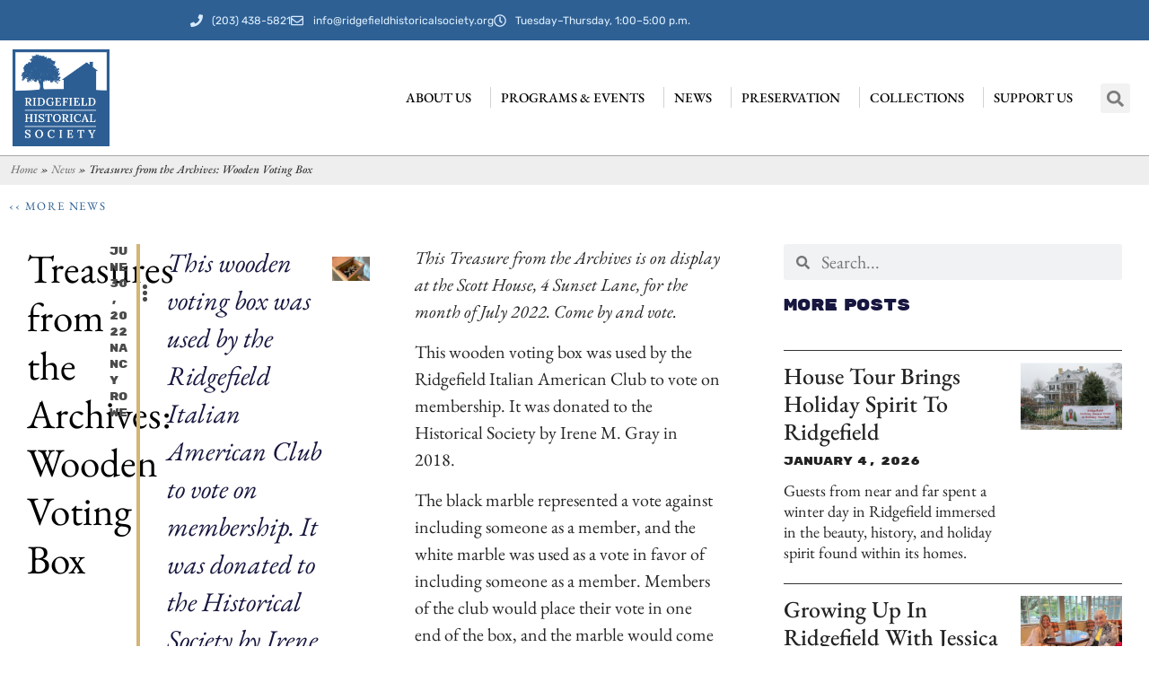

--- FILE ---
content_type: text/html; charset=UTF-8
request_url: https://ridgefieldhistoricalsociety.org/treasures-from-the-archives-italian-voting-box/
body_size: 33326
content:
<!DOCTYPE html>
<html lang="en-US">
<head>
	<meta charset="UTF-8">
		<style type="text/css">.wpfts-result-item .wpfts-smart-excerpt {}.wpfts-result-item .wpfts-not-found {color:#808080;font-size:0.9em;}.wpfts-result-item .wpfts-score {color:#006621;font-size:0.9em;}.wpfts-shift {margin-left:40px;}.wpfts-result-item .wpfts-download-link {color:#006621;font-size:0.9em;}.wpfts-result-item .wpfts-file-size {color:#006621;font-size:0.9em;}</style><meta name='robots' content='index, follow, max-image-preview:large, max-snippet:-1, max-video-preview:-1' />

	<!-- This site is optimized with the Yoast SEO plugin v26.7 - https://yoast.com/wordpress/plugins/seo/ -->
	<title>Treasures from the Archives: Wooden Voting Box &#8226; Ridgefield Historical Society</title>
	<meta name="description" content="This wooden voting box was used by the Ridgefield Italian American Club to vote on membership. It was donated to the Historical Society by Irene M. Gray in 2018." />
	<link rel="canonical" href="https://ridgefieldhistoricalsociety.org/treasures-from-the-archives-italian-voting-box/" />
	<meta property="og:locale" content="en_US" />
	<meta property="og:type" content="article" />
	<meta property="og:title" content="Treasures from the Archives: Wooden Voting Box &#8226; Ridgefield Historical Society" />
	<meta property="og:description" content="This wooden voting box was used by the Ridgefield Italian American Club to vote on membership. It was donated to the Historical Society by Irene M. Gray in 2018." />
	<meta property="og:url" content="https://ridgefieldhistoricalsociety.org/treasures-from-the-archives-italian-voting-box/" />
	<meta property="og:site_name" content="Ridgefield Historical Society" />
	<meta property="article:published_time" content="2022-06-30T14:53:05+00:00" />
	<meta property="article:modified_time" content="2022-07-27T12:57:52+00:00" />
	<meta property="og:image" content="https://ridgefieldhistoricalsociety.org/wp-content/uploads/2022/06/VotingBox.jpg" />
	<meta property="og:image:width" content="1200" />
	<meta property="og:image:height" content="800" />
	<meta property="og:image:type" content="image/jpeg" />
	<meta name="author" content="Nancy Rowe" />
	<meta name="twitter:card" content="summary_large_image" />
	<meta name="twitter:creator" content="@Rick" />
	<meta name="twitter:label1" content="Written by" />
	<meta name="twitter:data1" content="Nancy Rowe" />
	<meta name="twitter:label2" content="Est. reading time" />
	<meta name="twitter:data2" content="2 minutes" />
	<script type="application/ld+json" class="yoast-schema-graph">{"@context":"https://schema.org","@graph":[{"@type":"Article","@id":"https://ridgefieldhistoricalsociety.org/treasures-from-the-archives-italian-voting-box/#article","isPartOf":{"@id":"https://ridgefieldhistoricalsociety.org/treasures-from-the-archives-italian-voting-box/"},"author":{"name":"Nancy Rowe","@id":"https://ridgefieldhistoricalsociety.org/#/schema/person/86ca31313dd3f8ee112b70c3e4fcc413"},"headline":"Treasures from the Archives: Wooden Voting Box","datePublished":"2022-06-30T14:53:05+00:00","dateModified":"2022-07-27T12:57:52+00:00","mainEntityOfPage":{"@id":"https://ridgefieldhistoricalsociety.org/treasures-from-the-archives-italian-voting-box/"},"wordCount":149,"publisher":{"@id":"https://ridgefieldhistoricalsociety.org/#organization"},"image":{"@id":"https://ridgefieldhistoricalsociety.org/treasures-from-the-archives-italian-voting-box/#primaryimage"},"thumbnailUrl":"https://ridgefieldhistoricalsociety.org/wp-content/uploads/2022/06/VotingBox.jpg","articleSection":["Preservation","RHS News","Ridgefield"],"inLanguage":"en-US"},{"@type":"WebPage","@id":"https://ridgefieldhistoricalsociety.org/treasures-from-the-archives-italian-voting-box/","url":"https://ridgefieldhistoricalsociety.org/treasures-from-the-archives-italian-voting-box/","name":"Treasures from the Archives: Wooden Voting Box &#8226; Ridgefield Historical Society","isPartOf":{"@id":"https://ridgefieldhistoricalsociety.org/#website"},"primaryImageOfPage":{"@id":"https://ridgefieldhistoricalsociety.org/treasures-from-the-archives-italian-voting-box/#primaryimage"},"image":{"@id":"https://ridgefieldhistoricalsociety.org/treasures-from-the-archives-italian-voting-box/#primaryimage"},"thumbnailUrl":"https://ridgefieldhistoricalsociety.org/wp-content/uploads/2022/06/VotingBox.jpg","datePublished":"2022-06-30T14:53:05+00:00","dateModified":"2022-07-27T12:57:52+00:00","description":"This wooden voting box was used by the Ridgefield Italian American Club to vote on membership. It was donated to the Historical Society by Irene M. Gray in 2018.","breadcrumb":{"@id":"https://ridgefieldhistoricalsociety.org/treasures-from-the-archives-italian-voting-box/#breadcrumb"},"inLanguage":"en-US","potentialAction":[{"@type":"ReadAction","target":["https://ridgefieldhistoricalsociety.org/treasures-from-the-archives-italian-voting-box/"]}]},{"@type":"ImageObject","inLanguage":"en-US","@id":"https://ridgefieldhistoricalsociety.org/treasures-from-the-archives-italian-voting-box/#primaryimage","url":"https://ridgefieldhistoricalsociety.org/wp-content/uploads/2022/06/VotingBox.jpg","contentUrl":"https://ridgefieldhistoricalsociety.org/wp-content/uploads/2022/06/VotingBox.jpg","width":1200,"height":800},{"@type":"BreadcrumbList","@id":"https://ridgefieldhistoricalsociety.org/treasures-from-the-archives-italian-voting-box/#breadcrumb","itemListElement":[{"@type":"ListItem","position":1,"name":"Home","item":"https://ridgefieldhistoricalsociety.org/"},{"@type":"ListItem","position":2,"name":"News","item":"https://ridgefieldhistoricalsociety.org/news/news/"},{"@type":"ListItem","position":3,"name":"Treasures from the Archives: Wooden Voting Box"}]},{"@type":"WebSite","@id":"https://ridgefieldhistoricalsociety.org/#website","url":"https://ridgefieldhistoricalsociety.org/","name":"Ridgefield Historical Society","description":"","publisher":{"@id":"https://ridgefieldhistoricalsociety.org/#organization"},"potentialAction":[{"@type":"SearchAction","target":{"@type":"EntryPoint","urlTemplate":"https://ridgefieldhistoricalsociety.org/?s={search_term_string}"},"query-input":{"@type":"PropertyValueSpecification","valueRequired":true,"valueName":"search_term_string"}}],"inLanguage":"en-US"},{"@type":"Organization","@id":"https://ridgefieldhistoricalsociety.org/#organization","name":"Ridgefield Historical Society","url":"https://ridgefieldhistoricalsociety.org/","logo":{"@type":"ImageObject","inLanguage":"en-US","@id":"https://ridgefieldhistoricalsociety.org/#/schema/logo/image/","url":"https://ridgefieldhistoricalsociety.org/wp-content/uploads/2021/07/RidHisSoc_logo-NEW-w2.png","contentUrl":"https://ridgefieldhistoricalsociety.org/wp-content/uploads/2021/07/RidHisSoc_logo-NEW-w2.png","width":366,"height":367,"caption":"Ridgefield Historical Society"},"image":{"@id":"https://ridgefieldhistoricalsociety.org/#/schema/logo/image/"}},{"@type":"Person","@id":"https://ridgefieldhistoricalsociety.org/#/schema/person/86ca31313dd3f8ee112b70c3e4fcc413","name":"Nancy Rowe","image":{"@type":"ImageObject","inLanguage":"en-US","@id":"https://ridgefieldhistoricalsociety.org/#/schema/person/image/","url":"https://ridgefieldhistoricalsociety.org/wp-content/uploads/2022/02/thumb-nr-headshot-150x150.webp","contentUrl":"https://ridgefieldhistoricalsociety.org/wp-content/uploads/2022/02/thumb-nr-headshot-150x150.webp","caption":"Nancy Rowe"},"description":"Nancy Rowe is the Society's executive director and has over three decades of experience in marketing, communications, and program management at both for-profit and not-for-profit organizations, including tenures at Estee Lauder, Inc., the New York City Marathon, and most recently at RVNAhealth, another Ridgefield-based organization to which she remains close. Rowe and her family — Scott, Madeleine, and Georgia Loomis — first moved to Ridgefield in 2011, but it was a homecoming of sorts. Rowe’s great grandaunt and great granduncle, Pearl and Paulino Gerli, lived on Old Branchville Road nearly a century ago and are buried among family in St. Mary Cemetery on North Street.","sameAs":["https://x.com/Rick"]}]}</script>
	<!-- / Yoast SEO plugin. -->


<link rel="alternate" type="application/rss+xml" title="Ridgefield Historical Society &raquo; Feed" href="https://ridgefieldhistoricalsociety.org/feed/" />
<link rel="alternate" type="text/calendar" title="Ridgefield Historical Society &raquo; iCal Feed" href="https://ridgefieldhistoricalsociety.org/events/?ical=1" />
<link rel="alternate" title="oEmbed (JSON)" type="application/json+oembed" href="https://ridgefieldhistoricalsociety.org/wp-json/oembed/1.0/embed?url=https%3A%2F%2Fridgefieldhistoricalsociety.org%2Ftreasures-from-the-archives-italian-voting-box%2F" />
<link rel="alternate" title="oEmbed (XML)" type="text/xml+oembed" href="https://ridgefieldhistoricalsociety.org/wp-json/oembed/1.0/embed?url=https%3A%2F%2Fridgefieldhistoricalsociety.org%2Ftreasures-from-the-archives-italian-voting-box%2F&#038;format=xml" />
<style id='wp-img-auto-sizes-contain-inline-css'>
img:is([sizes=auto i],[sizes^="auto," i]){contain-intrinsic-size:3000px 1500px}
/*# sourceURL=wp-img-auto-sizes-contain-inline-css */
</style>
<link rel='stylesheet' id='embed-pdf-viewer-css' href='https://ridgefieldhistoricalsociety.org/wp-content/plugins/embed-pdf-viewer/css/embed-pdf-viewer.css?ver=2.4.6' media='screen' />
<link rel='stylesheet' id='pt-cv-public-style-css' href='https://ridgefieldhistoricalsociety.org/wp-content/plugins/content-views-query-and-display-post-page/public/assets/css/cv.css?ver=4.2.1' media='all' />
<link rel='stylesheet' id='tec-variables-skeleton-css' href='https://ridgefieldhistoricalsociety.org/wp-content/plugins/the-events-calendar/common/build/css/variables-skeleton.css?ver=6.10.1' media='all' />
<link rel='stylesheet' id='tec-variables-full-css' href='https://ridgefieldhistoricalsociety.org/wp-content/plugins/the-events-calendar/common/build/css/variables-full.css?ver=6.10.1' media='all' />
<link rel='stylesheet' id='tribe-common-skeleton-style-css' href='https://ridgefieldhistoricalsociety.org/wp-content/plugins/the-events-calendar/common/build/css/common-skeleton.css?ver=6.10.1' media='all' />
<link rel='stylesheet' id='tribe-common-full-style-css' href='https://ridgefieldhistoricalsociety.org/wp-content/plugins/the-events-calendar/common/build/css/common-full.css?ver=6.10.1' media='all' />
<link rel='stylesheet' id='tribe-events-views-v2-bootstrap-datepicker-styles-css' href='https://ridgefieldhistoricalsociety.org/wp-content/plugins/the-events-calendar/vendor/bootstrap-datepicker/css/bootstrap-datepicker.standalone.min.css?ver=6.15.13' media='all' />
<link rel='stylesheet' id='tribe-tooltipster-css-css' href='https://ridgefieldhistoricalsociety.org/wp-content/plugins/the-events-calendar/common/vendor/tooltipster/tooltipster.bundle.min.css?ver=6.10.1' media='all' />
<link rel='stylesheet' id='tribe-events-views-v2-skeleton-css' href='https://ridgefieldhistoricalsociety.org/wp-content/plugins/the-events-calendar/build/css/views-skeleton.css?ver=6.15.13' media='all' />
<link rel='stylesheet' id='tribe-ext-events-control-css' href='https://ridgefieldhistoricalsociety.org/wp-content/plugins/tribe-ext-events-control/src/resources/css/style.css?ver=1.3.0' media='all' />
<style id='wp-emoji-styles-inline-css'>

	img.wp-smiley, img.emoji {
		display: inline !important;
		border: none !important;
		box-shadow: none !important;
		height: 1em !important;
		width: 1em !important;
		margin: 0 0.07em !important;
		vertical-align: -0.1em !important;
		background: none !important;
		padding: 0 !important;
	}
/*# sourceURL=wp-emoji-styles-inline-css */
</style>
<link rel='stylesheet' id='wp-block-library-css' href='https://ridgefieldhistoricalsociety.org/wp-includes/css/dist/block-library/style.min.css?ver=6.9' media='all' />
<style id='wpfts-livesearch-style-inline-css'>
.wp-block-create-block-fulltext-search-livesearch{background-color:#21759b;color:#fff;padding:2px}

/*# sourceURL=https://ridgefieldhistoricalsociety.org/wp-content/plugins/fulltext-search/blocks/build/livesearch/style-index.css */
</style>
<style id='pdfemb-pdf-embedder-viewer-style-inline-css'>
.wp-block-pdfemb-pdf-embedder-viewer{max-width:none}

/*# sourceURL=https://ridgefieldhistoricalsociety.org/wp-content/plugins/pdf-embedder/block/build/style-index.css */
</style>
<style id='global-styles-inline-css'>
:root{--wp--preset--aspect-ratio--square: 1;--wp--preset--aspect-ratio--4-3: 4/3;--wp--preset--aspect-ratio--3-4: 3/4;--wp--preset--aspect-ratio--3-2: 3/2;--wp--preset--aspect-ratio--2-3: 2/3;--wp--preset--aspect-ratio--16-9: 16/9;--wp--preset--aspect-ratio--9-16: 9/16;--wp--preset--color--black: #000000;--wp--preset--color--cyan-bluish-gray: #abb8c3;--wp--preset--color--white: #ffffff;--wp--preset--color--pale-pink: #f78da7;--wp--preset--color--vivid-red: #cf2e2e;--wp--preset--color--luminous-vivid-orange: #ff6900;--wp--preset--color--luminous-vivid-amber: #fcb900;--wp--preset--color--light-green-cyan: #7bdcb5;--wp--preset--color--vivid-green-cyan: #00d084;--wp--preset--color--pale-cyan-blue: #8ed1fc;--wp--preset--color--vivid-cyan-blue: #0693e3;--wp--preset--color--vivid-purple: #9b51e0;--wp--preset--gradient--vivid-cyan-blue-to-vivid-purple: linear-gradient(135deg,rgb(6,147,227) 0%,rgb(155,81,224) 100%);--wp--preset--gradient--light-green-cyan-to-vivid-green-cyan: linear-gradient(135deg,rgb(122,220,180) 0%,rgb(0,208,130) 100%);--wp--preset--gradient--luminous-vivid-amber-to-luminous-vivid-orange: linear-gradient(135deg,rgb(252,185,0) 0%,rgb(255,105,0) 100%);--wp--preset--gradient--luminous-vivid-orange-to-vivid-red: linear-gradient(135deg,rgb(255,105,0) 0%,rgb(207,46,46) 100%);--wp--preset--gradient--very-light-gray-to-cyan-bluish-gray: linear-gradient(135deg,rgb(238,238,238) 0%,rgb(169,184,195) 100%);--wp--preset--gradient--cool-to-warm-spectrum: linear-gradient(135deg,rgb(74,234,220) 0%,rgb(151,120,209) 20%,rgb(207,42,186) 40%,rgb(238,44,130) 60%,rgb(251,105,98) 80%,rgb(254,248,76) 100%);--wp--preset--gradient--blush-light-purple: linear-gradient(135deg,rgb(255,206,236) 0%,rgb(152,150,240) 100%);--wp--preset--gradient--blush-bordeaux: linear-gradient(135deg,rgb(254,205,165) 0%,rgb(254,45,45) 50%,rgb(107,0,62) 100%);--wp--preset--gradient--luminous-dusk: linear-gradient(135deg,rgb(255,203,112) 0%,rgb(199,81,192) 50%,rgb(65,88,208) 100%);--wp--preset--gradient--pale-ocean: linear-gradient(135deg,rgb(255,245,203) 0%,rgb(182,227,212) 50%,rgb(51,167,181) 100%);--wp--preset--gradient--electric-grass: linear-gradient(135deg,rgb(202,248,128) 0%,rgb(113,206,126) 100%);--wp--preset--gradient--midnight: linear-gradient(135deg,rgb(2,3,129) 0%,rgb(40,116,252) 100%);--wp--preset--font-size--small: 13px;--wp--preset--font-size--medium: 20px;--wp--preset--font-size--large: 36px;--wp--preset--font-size--x-large: 42px;--wp--preset--spacing--20: 0.44rem;--wp--preset--spacing--30: 0.67rem;--wp--preset--spacing--40: 1rem;--wp--preset--spacing--50: 1.5rem;--wp--preset--spacing--60: 2.25rem;--wp--preset--spacing--70: 3.38rem;--wp--preset--spacing--80: 5.06rem;--wp--preset--shadow--natural: 6px 6px 9px rgba(0, 0, 0, 0.2);--wp--preset--shadow--deep: 12px 12px 50px rgba(0, 0, 0, 0.4);--wp--preset--shadow--sharp: 6px 6px 0px rgba(0, 0, 0, 0.2);--wp--preset--shadow--outlined: 6px 6px 0px -3px rgb(255, 255, 255), 6px 6px rgb(0, 0, 0);--wp--preset--shadow--crisp: 6px 6px 0px rgb(0, 0, 0);}:root { --wp--style--global--content-size: 800px;--wp--style--global--wide-size: 1200px; }:where(body) { margin: 0; }.wp-site-blocks > .alignleft { float: left; margin-right: 2em; }.wp-site-blocks > .alignright { float: right; margin-left: 2em; }.wp-site-blocks > .aligncenter { justify-content: center; margin-left: auto; margin-right: auto; }:where(.wp-site-blocks) > * { margin-block-start: 24px; margin-block-end: 0; }:where(.wp-site-blocks) > :first-child { margin-block-start: 0; }:where(.wp-site-blocks) > :last-child { margin-block-end: 0; }:root { --wp--style--block-gap: 24px; }:root :where(.is-layout-flow) > :first-child{margin-block-start: 0;}:root :where(.is-layout-flow) > :last-child{margin-block-end: 0;}:root :where(.is-layout-flow) > *{margin-block-start: 24px;margin-block-end: 0;}:root :where(.is-layout-constrained) > :first-child{margin-block-start: 0;}:root :where(.is-layout-constrained) > :last-child{margin-block-end: 0;}:root :where(.is-layout-constrained) > *{margin-block-start: 24px;margin-block-end: 0;}:root :where(.is-layout-flex){gap: 24px;}:root :where(.is-layout-grid){gap: 24px;}.is-layout-flow > .alignleft{float: left;margin-inline-start: 0;margin-inline-end: 2em;}.is-layout-flow > .alignright{float: right;margin-inline-start: 2em;margin-inline-end: 0;}.is-layout-flow > .aligncenter{margin-left: auto !important;margin-right: auto !important;}.is-layout-constrained > .alignleft{float: left;margin-inline-start: 0;margin-inline-end: 2em;}.is-layout-constrained > .alignright{float: right;margin-inline-start: 2em;margin-inline-end: 0;}.is-layout-constrained > .aligncenter{margin-left: auto !important;margin-right: auto !important;}.is-layout-constrained > :where(:not(.alignleft):not(.alignright):not(.alignfull)){max-width: var(--wp--style--global--content-size);margin-left: auto !important;margin-right: auto !important;}.is-layout-constrained > .alignwide{max-width: var(--wp--style--global--wide-size);}body .is-layout-flex{display: flex;}.is-layout-flex{flex-wrap: wrap;align-items: center;}.is-layout-flex > :is(*, div){margin: 0;}body .is-layout-grid{display: grid;}.is-layout-grid > :is(*, div){margin: 0;}body{padding-top: 0px;padding-right: 0px;padding-bottom: 0px;padding-left: 0px;}a:where(:not(.wp-element-button)){text-decoration: underline;}:root :where(.wp-element-button, .wp-block-button__link){background-color: #32373c;border-width: 0;color: #fff;font-family: inherit;font-size: inherit;font-style: inherit;font-weight: inherit;letter-spacing: inherit;line-height: inherit;padding-top: calc(0.667em + 2px);padding-right: calc(1.333em + 2px);padding-bottom: calc(0.667em + 2px);padding-left: calc(1.333em + 2px);text-decoration: none;text-transform: inherit;}.has-black-color{color: var(--wp--preset--color--black) !important;}.has-cyan-bluish-gray-color{color: var(--wp--preset--color--cyan-bluish-gray) !important;}.has-white-color{color: var(--wp--preset--color--white) !important;}.has-pale-pink-color{color: var(--wp--preset--color--pale-pink) !important;}.has-vivid-red-color{color: var(--wp--preset--color--vivid-red) !important;}.has-luminous-vivid-orange-color{color: var(--wp--preset--color--luminous-vivid-orange) !important;}.has-luminous-vivid-amber-color{color: var(--wp--preset--color--luminous-vivid-amber) !important;}.has-light-green-cyan-color{color: var(--wp--preset--color--light-green-cyan) !important;}.has-vivid-green-cyan-color{color: var(--wp--preset--color--vivid-green-cyan) !important;}.has-pale-cyan-blue-color{color: var(--wp--preset--color--pale-cyan-blue) !important;}.has-vivid-cyan-blue-color{color: var(--wp--preset--color--vivid-cyan-blue) !important;}.has-vivid-purple-color{color: var(--wp--preset--color--vivid-purple) !important;}.has-black-background-color{background-color: var(--wp--preset--color--black) !important;}.has-cyan-bluish-gray-background-color{background-color: var(--wp--preset--color--cyan-bluish-gray) !important;}.has-white-background-color{background-color: var(--wp--preset--color--white) !important;}.has-pale-pink-background-color{background-color: var(--wp--preset--color--pale-pink) !important;}.has-vivid-red-background-color{background-color: var(--wp--preset--color--vivid-red) !important;}.has-luminous-vivid-orange-background-color{background-color: var(--wp--preset--color--luminous-vivid-orange) !important;}.has-luminous-vivid-amber-background-color{background-color: var(--wp--preset--color--luminous-vivid-amber) !important;}.has-light-green-cyan-background-color{background-color: var(--wp--preset--color--light-green-cyan) !important;}.has-vivid-green-cyan-background-color{background-color: var(--wp--preset--color--vivid-green-cyan) !important;}.has-pale-cyan-blue-background-color{background-color: var(--wp--preset--color--pale-cyan-blue) !important;}.has-vivid-cyan-blue-background-color{background-color: var(--wp--preset--color--vivid-cyan-blue) !important;}.has-vivid-purple-background-color{background-color: var(--wp--preset--color--vivid-purple) !important;}.has-black-border-color{border-color: var(--wp--preset--color--black) !important;}.has-cyan-bluish-gray-border-color{border-color: var(--wp--preset--color--cyan-bluish-gray) !important;}.has-white-border-color{border-color: var(--wp--preset--color--white) !important;}.has-pale-pink-border-color{border-color: var(--wp--preset--color--pale-pink) !important;}.has-vivid-red-border-color{border-color: var(--wp--preset--color--vivid-red) !important;}.has-luminous-vivid-orange-border-color{border-color: var(--wp--preset--color--luminous-vivid-orange) !important;}.has-luminous-vivid-amber-border-color{border-color: var(--wp--preset--color--luminous-vivid-amber) !important;}.has-light-green-cyan-border-color{border-color: var(--wp--preset--color--light-green-cyan) !important;}.has-vivid-green-cyan-border-color{border-color: var(--wp--preset--color--vivid-green-cyan) !important;}.has-pale-cyan-blue-border-color{border-color: var(--wp--preset--color--pale-cyan-blue) !important;}.has-vivid-cyan-blue-border-color{border-color: var(--wp--preset--color--vivid-cyan-blue) !important;}.has-vivid-purple-border-color{border-color: var(--wp--preset--color--vivid-purple) !important;}.has-vivid-cyan-blue-to-vivid-purple-gradient-background{background: var(--wp--preset--gradient--vivid-cyan-blue-to-vivid-purple) !important;}.has-light-green-cyan-to-vivid-green-cyan-gradient-background{background: var(--wp--preset--gradient--light-green-cyan-to-vivid-green-cyan) !important;}.has-luminous-vivid-amber-to-luminous-vivid-orange-gradient-background{background: var(--wp--preset--gradient--luminous-vivid-amber-to-luminous-vivid-orange) !important;}.has-luminous-vivid-orange-to-vivid-red-gradient-background{background: var(--wp--preset--gradient--luminous-vivid-orange-to-vivid-red) !important;}.has-very-light-gray-to-cyan-bluish-gray-gradient-background{background: var(--wp--preset--gradient--very-light-gray-to-cyan-bluish-gray) !important;}.has-cool-to-warm-spectrum-gradient-background{background: var(--wp--preset--gradient--cool-to-warm-spectrum) !important;}.has-blush-light-purple-gradient-background{background: var(--wp--preset--gradient--blush-light-purple) !important;}.has-blush-bordeaux-gradient-background{background: var(--wp--preset--gradient--blush-bordeaux) !important;}.has-luminous-dusk-gradient-background{background: var(--wp--preset--gradient--luminous-dusk) !important;}.has-pale-ocean-gradient-background{background: var(--wp--preset--gradient--pale-ocean) !important;}.has-electric-grass-gradient-background{background: var(--wp--preset--gradient--electric-grass) !important;}.has-midnight-gradient-background{background: var(--wp--preset--gradient--midnight) !important;}.has-small-font-size{font-size: var(--wp--preset--font-size--small) !important;}.has-medium-font-size{font-size: var(--wp--preset--font-size--medium) !important;}.has-large-font-size{font-size: var(--wp--preset--font-size--large) !important;}.has-x-large-font-size{font-size: var(--wp--preset--font-size--x-large) !important;}
:root :where(.wp-block-pullquote){font-size: 1.5em;line-height: 1.6;}
/*# sourceURL=global-styles-inline-css */
</style>
<link rel='stylesheet' id='wpfts_jquery-ui-styles-css' href='https://ridgefieldhistoricalsociety.org/wp-content/plugins/fulltext-search/style/wpfts_autocomplete.css?ver=1.79.274' media='all' />
<style id='wpxpo-global-style-inline-css'>
:root { --preset-color1: #037fff --preset-color2: #026fe0 --preset-color3: #071323 --preset-color4: #132133 --preset-color5: #34495e --preset-color6: #787676 --preset-color7: #f0f2f3 --preset-color8: #f8f9fa --preset-color9: #ffffff }
/*# sourceURL=wpxpo-global-style-inline-css */
</style>
<style id='ultp-preset-colors-style-inline-css'>
:root { --postx_preset_Base_1_color: #f4f4ff; --postx_preset_Base_2_color: #dddff8; --postx_preset_Base_3_color: #B4B4D6; --postx_preset_Primary_color: #3323f0; --postx_preset_Secondary_color: #4a5fff; --postx_preset_Tertiary_color: #FFFFFF; --postx_preset_Contrast_3_color: #545472; --postx_preset_Contrast_2_color: #262657; --postx_preset_Contrast_1_color: #10102e; --postx_preset_Over_Primary_color: #ffffff;  }
/*# sourceURL=ultp-preset-colors-style-inline-css */
</style>
<style id='ultp-preset-gradient-style-inline-css'>
:root { --postx_preset_Primary_to_Secondary_to_Right_gradient: linear-gradient(90deg, var(--postx_preset_Primary_color) 0%, var(--postx_preset_Secondary_color) 100%); --postx_preset_Primary_to_Secondary_to_Bottom_gradient: linear-gradient(180deg, var(--postx_preset_Primary_color) 0%, var(--postx_preset_Secondary_color) 100%); --postx_preset_Secondary_to_Primary_to_Right_gradient: linear-gradient(90deg, var(--postx_preset_Secondary_color) 0%, var(--postx_preset_Primary_color) 100%); --postx_preset_Secondary_to_Primary_to_Bottom_gradient: linear-gradient(180deg, var(--postx_preset_Secondary_color) 0%, var(--postx_preset_Primary_color) 100%); --postx_preset_Cold_Evening_gradient: linear-gradient(0deg, rgb(12, 52, 131) 0%, rgb(162, 182, 223) 100%, rgb(107, 140, 206) 100%, rgb(162, 182, 223) 100%); --postx_preset_Purple_Division_gradient: linear-gradient(0deg, rgb(112, 40, 228) 0%, rgb(229, 178, 202) 100%); --postx_preset_Over_Sun_gradient: linear-gradient(60deg, rgb(171, 236, 214) 0%, rgb(251, 237, 150) 100%); --postx_preset_Morning_Salad_gradient: linear-gradient(-255deg, rgb(183, 248, 219) 0%, rgb(80, 167, 194) 100%); --postx_preset_Fabled_Sunset_gradient: linear-gradient(-270deg, rgb(35, 21, 87) 0%, rgb(68, 16, 122) 29%, rgb(255, 19, 97) 67%, rgb(255, 248, 0) 100%);  }
/*# sourceURL=ultp-preset-gradient-style-inline-css */
</style>
<style id='ultp-preset-typo-style-inline-css'>
@import url('https://fonts.googleapis.com/css?family=Roboto:100,100i,300,300i,400,400i,500,500i,700,700i,900,900i'); :root { --postx_preset_Heading_typo_font_family: Roboto; --postx_preset_Heading_typo_font_family_type: sans-serif; --postx_preset_Heading_typo_font_weight: 600; --postx_preset_Heading_typo_text_transform: capitalize; --postx_preset_Body_and_Others_typo_font_family: Roboto; --postx_preset_Body_and_Others_typo_font_family_type: sans-serif; --postx_preset_Body_and_Others_typo_font_weight: 400; --postx_preset_Body_and_Others_typo_text_transform: lowercase; --postx_preset_body_typo_font_size_lg: 16px; --postx_preset_paragraph_1_typo_font_size_lg: 12px; --postx_preset_paragraph_2_typo_font_size_lg: 12px; --postx_preset_paragraph_3_typo_font_size_lg: 12px; --postx_preset_heading_h1_typo_font_size_lg: 42px; --postx_preset_heading_h2_typo_font_size_lg: 36px; --postx_preset_heading_h3_typo_font_size_lg: 30px; --postx_preset_heading_h4_typo_font_size_lg: 24px; --postx_preset_heading_h5_typo_font_size_lg: 20px; --postx_preset_heading_h6_typo_font_size_lg: 16px; }
/*# sourceURL=ultp-preset-typo-style-inline-css */
</style>
<link rel='stylesheet' id='tribe-events-v2-single-skeleton-css' href='https://ridgefieldhistoricalsociety.org/wp-content/plugins/the-events-calendar/build/css/tribe-events-single-skeleton.css?ver=6.15.13' media='all' />
<link rel='stylesheet' id='tribe-events-v2-single-skeleton-full-css' href='https://ridgefieldhistoricalsociety.org/wp-content/plugins/the-events-calendar/build/css/tribe-events-single-full.css?ver=6.15.13' media='all' />
<link rel='stylesheet' id='tec-events-elementor-widgets-base-styles-css' href='https://ridgefieldhistoricalsociety.org/wp-content/plugins/the-events-calendar/build/css/integrations/plugins/elementor/widgets/widget-base.css?ver=6.15.13' media='all' />
<link rel='stylesheet' id='wp-fullcalendar-css' href='https://ridgefieldhistoricalsociety.org/wp-content/plugins/wp-fullcalendar/includes/css/main.css?ver=1.6' media='all' />
<link rel='stylesheet' id='wp-fullcalendar-tippy-light-border-css' href='https://ridgefieldhistoricalsociety.org/wp-content/plugins/wp-fullcalendar/includes/css/tippy/light-border.css?ver=1.6' media='all' />
<link rel='stylesheet' id='jquery-ui-css' href='https://ridgefieldhistoricalsociety.org/wp-content/plugins/wp-fullcalendar/includes/css/jquery-ui/ui-lightness/jquery-ui.min.css?ver=1.6' media='all' />
<link rel='stylesheet' id='jquery-ui-theme-css' href='https://ridgefieldhistoricalsociety.org/wp-content/plugins/wp-fullcalendar/includes/css/jquery-ui/ui-lightness/theme.css?ver=1.6' media='all' />
<link rel='stylesheet' id='hello-elementor-css' href='https://ridgefieldhistoricalsociety.org/wp-content/themes/hello-elementor/assets/css/reset.css?ver=3.4.5' media='all' />
<link rel='stylesheet' id='hello-elementor-theme-style-css' href='https://ridgefieldhistoricalsociety.org/wp-content/themes/hello-elementor/assets/css/theme.css?ver=3.4.5' media='all' />
<link rel='stylesheet' id='hello-elementor-header-footer-css' href='https://ridgefieldhistoricalsociety.org/wp-content/themes/hello-elementor/assets/css/header-footer.css?ver=3.4.5' media='all' />
<link rel='stylesheet' id='elementor-frontend-css' href='https://ridgefieldhistoricalsociety.org/wp-content/plugins/elementor/assets/css/frontend.min.css?ver=3.34.0' media='all' />
<link rel='stylesheet' id='elementor-post-12686-css' href='https://ridgefieldhistoricalsociety.org/wp-content/uploads/elementor/css/post-12686.css?ver=1767795642' media='all' />
<link rel='stylesheet' id='widget-icon-list-css' href='https://ridgefieldhistoricalsociety.org/wp-content/plugins/elementor/assets/css/widget-icon-list.min.css?ver=3.34.0' media='all' />
<link rel='stylesheet' id='widget-image-css' href='https://ridgefieldhistoricalsociety.org/wp-content/plugins/elementor/assets/css/widget-image.min.css?ver=3.34.0' media='all' />
<link rel='stylesheet' id='widget-nav-menu-css' href='https://ridgefieldhistoricalsociety.org/wp-content/plugins/elementor-pro/assets/css/widget-nav-menu.min.css?ver=3.34.0' media='all' />
<link rel='stylesheet' id='widget-search-form-css' href='https://ridgefieldhistoricalsociety.org/wp-content/plugins/elementor-pro/assets/css/widget-search-form.min.css?ver=3.34.0' media='all' />
<link rel='stylesheet' id='e-sticky-css' href='https://ridgefieldhistoricalsociety.org/wp-content/plugins/elementor-pro/assets/css/modules/sticky.min.css?ver=3.34.0' media='all' />
<link rel='stylesheet' id='widget-breadcrumbs-css' href='https://ridgefieldhistoricalsociety.org/wp-content/plugins/elementor-pro/assets/css/widget-breadcrumbs.min.css?ver=3.34.0' media='all' />
<link rel='stylesheet' id='widget-heading-css' href='https://ridgefieldhistoricalsociety.org/wp-content/plugins/elementor/assets/css/widget-heading.min.css?ver=3.34.0' media='all' />
<link rel='stylesheet' id='widget-social-icons-css' href='https://ridgefieldhistoricalsociety.org/wp-content/plugins/elementor/assets/css/widget-social-icons.min.css?ver=3.34.0' media='all' />
<link rel='stylesheet' id='e-apple-webkit-css' href='https://ridgefieldhistoricalsociety.org/wp-content/plugins/elementor/assets/css/conditionals/apple-webkit.min.css?ver=3.34.0' media='all' />
<link rel='stylesheet' id='widget-post-info-css' href='https://ridgefieldhistoricalsociety.org/wp-content/plugins/elementor-pro/assets/css/widget-post-info.min.css?ver=3.34.0' media='all' />
<link rel='stylesheet' id='widget-posts-css' href='https://ridgefieldhistoricalsociety.org/wp-content/plugins/elementor-pro/assets/css/widget-posts.min.css?ver=3.34.0' media='all' />
<link rel='stylesheet' id='widget-form-css' href='https://ridgefieldhistoricalsociety.org/wp-content/plugins/elementor-pro/assets/css/widget-form.min.css?ver=3.34.0' media='all' />
<link rel='stylesheet' id='widget-post-navigation-css' href='https://ridgefieldhistoricalsociety.org/wp-content/plugins/elementor-pro/assets/css/widget-post-navigation.min.css?ver=3.34.0' media='all' />
<link rel='stylesheet' id='she-header-style-css' href='https://ridgefieldhistoricalsociety.org/wp-content/plugins/sticky-header-effects-for-elementor/assets/css/she-header-style.css?ver=2.1.6' media='all' />
<link rel='stylesheet' id='elementor-post-12725-css' href='https://ridgefieldhistoricalsociety.org/wp-content/uploads/elementor/css/post-12725.css?ver=1767795643' media='all' />
<link rel='stylesheet' id='elementor-post-12738-css' href='https://ridgefieldhistoricalsociety.org/wp-content/uploads/elementor/css/post-12738.css?ver=1767795643' media='all' />
<link rel='stylesheet' id='elementor-post-12751-css' href='https://ridgefieldhistoricalsociety.org/wp-content/uploads/elementor/css/post-12751.css?ver=1767795706' media='all' />
<link rel='stylesheet' id='tablepress-default-css' href='https://ridgefieldhistoricalsociety.org/wp-content/plugins/tablepress/css/build/default.css?ver=3.2.6' media='all' />
<link rel='stylesheet' id='elementor-gf-local-ebgaramond-css' href='https://ridgefieldhistoricalsociety.org/wp-content/uploads/elementor/google-fonts/css/ebgaramond.css?ver=1742221453' media='all' />
<link rel='stylesheet' id='elementor-gf-local-rubikmonoone-css' href='https://ridgefieldhistoricalsociety.org/wp-content/uploads/elementor/google-fonts/css/rubikmonoone.css?ver=1742221453' media='all' />
<link rel='stylesheet' id='elementor-gf-local-lato-css' href='https://ridgefieldhistoricalsociety.org/wp-content/uploads/elementor/google-fonts/css/lato.css?ver=1742221455' media='all' />
<link rel='stylesheet' id='elementor-gf-local-rubik-css' href='https://ridgefieldhistoricalsociety.org/wp-content/uploads/elementor/google-fonts/css/rubik.css?ver=1742221460' media='all' />
<script src="https://ridgefieldhistoricalsociety.org/wp-includes/js/jquery/jquery.min.js?ver=3.7.1" id="jquery-core-js"></script>
<script src="https://ridgefieldhistoricalsociety.org/wp-includes/js/jquery/jquery-migrate.min.js?ver=3.4.1" id="jquery-migrate-js"></script>
<script src="https://ridgefieldhistoricalsociety.org/wp-includes/js/jquery/ui/core.min.js?ver=1.13.3" id="jquery-ui-core-js"></script>
<script src="https://ridgefieldhistoricalsociety.org/wp-includes/js/jquery/ui/menu.min.js?ver=1.13.3" id="jquery-ui-menu-js"></script>
<script src="https://ridgefieldhistoricalsociety.org/wp-includes/js/dist/dom-ready.min.js?ver=f77871ff7694fffea381" id="wp-dom-ready-js"></script>
<script src="https://ridgefieldhistoricalsociety.org/wp-includes/js/dist/hooks.min.js?ver=dd5603f07f9220ed27f1" id="wp-hooks-js"></script>
<script src="https://ridgefieldhistoricalsociety.org/wp-includes/js/dist/i18n.min.js?ver=c26c3dc7bed366793375" id="wp-i18n-js"></script>
<script id="wp-i18n-js-after">
wp.i18n.setLocaleData( { 'text direction\u0004ltr': [ 'ltr' ] } );
//# sourceURL=wp-i18n-js-after
</script>
<script src="https://ridgefieldhistoricalsociety.org/wp-includes/js/dist/a11y.min.js?ver=cb460b4676c94bd228ed" id="wp-a11y-js"></script>
<script src="https://ridgefieldhistoricalsociety.org/wp-includes/js/jquery/ui/autocomplete.min.js?ver=1.13.3" id="jquery-ui-autocomplete-js"></script>
<script src="https://ridgefieldhistoricalsociety.org/wp-content/plugins/fulltext-search/js/wpfts_frontend.js?ver=1.79.274" id="wpfts_frontend-js"></script>
<script src="https://ridgefieldhistoricalsociety.org/wp-includes/js/jquery/ui/selectmenu.min.js?ver=1.13.3" id="jquery-ui-selectmenu-js"></script>
<script src="https://ridgefieldhistoricalsociety.org/wp-includes/js/jquery/ui/tooltip.min.js?ver=1.13.3" id="jquery-ui-tooltip-js"></script>
<script src="https://ridgefieldhistoricalsociety.org/wp-includes/js/dist/vendor/moment.min.js?ver=2.30.1" id="moment-js"></script>
<script id="moment-js-after">
moment.updateLocale( 'en_US', {"months":["January","February","March","April","May","June","July","August","September","October","November","December"],"monthsShort":["Jan","Feb","Mar","Apr","May","Jun","Jul","Aug","Sep","Oct","Nov","Dec"],"weekdays":["Sunday","Monday","Tuesday","Wednesday","Thursday","Friday","Saturday"],"weekdaysShort":["Sun","Mon","Tue","Wed","Thu","Fri","Sat"],"week":{"dow":1},"longDateFormat":{"LT":"g:i a","LTS":null,"L":null,"LL":"F j, Y","LLL":"F j, Y g:i a","LLLL":null}} );
//# sourceURL=moment-js-after
</script>
<script id="wp-fullcalendar-js-extra">
var WPFC = {"ajaxurl":"https://ridgefieldhistoricalsociety.org/wp-admin/admin-ajax.php?action=WP_FullCalendar","firstDay":"1","wpfc_theme":"jquery-ui","wpfc_limit":"3","wpfc_limit_txt":"more ...","timeFormat":"h(:mm)A","defaultView":"month","weekends":"true","header":{"left":"prev,next today","center":"title","right":"month,basicWeek,basicDay"},"wpfc_qtips":"1","tippy_theme":"light-border","tippy_placement":"auto","tippy_loading":"Loading..."};
//# sourceURL=wp-fullcalendar-js-extra
</script>
<script src="https://ridgefieldhistoricalsociety.org/wp-content/plugins/wp-fullcalendar/includes/js/main.js?ver=1.6" id="wp-fullcalendar-js"></script>
<script src="https://ridgefieldhistoricalsociety.org/wp-content/plugins/sticky-header-effects-for-elementor/assets/js/she-header.js?ver=2.1.6" id="she-header-js"></script>
<link rel="https://api.w.org/" href="https://ridgefieldhistoricalsociety.org/wp-json/" /><link rel="alternate" title="JSON" type="application/json" href="https://ridgefieldhistoricalsociety.org/wp-json/wp/v2/posts/12573" /><link rel="EditURI" type="application/rsd+xml" title="RSD" href="https://ridgefieldhistoricalsociety.org/xmlrpc.php?rsd" />
<link rel='shortlink' href='https://ridgefieldhistoricalsociety.org/?p=12573' />
<script type='text/javascript' data-cfasync='false'>var _mmunch = {'front': false, 'page': false, 'post': false, 'category': false, 'author': false, 'search': false, 'attachment': false, 'tag': false};_mmunch['post'] = true; _mmunch['postData'] = {"ID":12573,"post_name":"treasures-from-the-archives-italian-voting-box","post_title":"Treasures from the Archives: Wooden Voting Box","post_type":"post","post_author":"20","post_status":"publish"}; _mmunch['postCategories'] = [{"term_id":22,"name":"Preservation","slug":"preservation","term_group":0,"term_taxonomy_id":22,"taxonomy":"category","description":"Posts related to historic preservation and architectural history.","parent":0,"count":7,"filter":"raw","cat_ID":22,"category_count":7,"category_description":"Posts related to historic preservation and architectural history.","cat_name":"Preservation","category_nicename":"preservation","category_parent":0},{"term_id":130,"name":"RHS News","slug":"rhs-news","term_group":0,"term_taxonomy_id":130,"taxonomy":"category","description":"Articles about the Society and current news including press releases.","parent":0,"count":109,"filter":"raw","cat_ID":130,"category_count":109,"category_description":"Articles about the Society and current news including press releases.","cat_name":"RHS News","category_nicename":"rhs-news","category_parent":0},{"term_id":56,"name":"Ridgefield","slug":"ridgefield","term_group":0,"term_taxonomy_id":56,"taxonomy":"category","description":"Posts about the town itself.","parent":0,"count":241,"filter":"raw","cat_ID":56,"category_count":241,"category_description":"Posts about the town itself.","cat_name":"Ridgefield","category_nicename":"ridgefield","category_parent":0}]; _mmunch['postTags'] = false; _mmunch['postAuthor'] = {"name":"Nancy Rowe","ID":20};</script><script data-cfasync="false" src="//a.mailmunch.co/app/v1/site.js" id="mailmunch-script" data-plugin="cc_mm" data-mailmunch-site-id="998701" async></script><meta name="cdp-version" content="1.5.0" /><script type="text/javascript">
		document.wpfts_ajaxurl = "https://ridgefieldhistoricalsociety.org/wp-admin/admin-ajax.php";
	</script><!-- HFCM by 99 Robots - Snippet # 1: Google Analytics -->
<script>
  (function(i,s,o,g,r,a,m){i['GoogleAnalyticsObject']=r;i[r]=i[r]||function(){
  (i[r].q=i[r].q||[]).push(arguments)},i[r].l=1*new Date();a=s.createElement(o),
  m=s.getElementsByTagName(o)[0];a.async=1;a.src=g;m.parentNode.insertBefore(a,m)
  })(window,document,'script','https://www.google-analytics.com/analytics.js','ga');

  ga('create', 'UA-77553715-1', 'auto');
  ga('send', 'pageview');
  var dimensionValue = 'Internal Traffic';
  ga('set', 'dimension1', dimensionValue);

</script>
<!-- /end HFCM by 99 Robots -->
<meta name="tec-api-version" content="v1"><meta name="tec-api-origin" content="https://ridgefieldhistoricalsociety.org"><link rel="alternate" href="https://ridgefieldhistoricalsociety.org/wp-json/tribe/events/v1/" /><meta name="description" content="This wooden voting box was used by the Ridgefield Italian American Club to vote on membership. It was donated to the Historical Society by Irene M. Gray in 2018.">
<meta name="generator" content="Elementor 3.34.0; features: e_font_icon_svg, additional_custom_breakpoints; settings: css_print_method-external, google_font-enabled, font_display-auto">
<!-- Google tag (gtag.js) -->
<script async src="https://www.googletagmanager.com/gtag/js?id=G-JYZ0YLXW51"></script>
<script>
  window.dataLayer = window.dataLayer || [];
  function gtag(){dataLayer.push(arguments);}
  gtag('js', new Date());

  gtag('config', 'G-JYZ0YLXW51');
</script>
			<style>
				.e-con.e-parent:nth-of-type(n+4):not(.e-lazyloaded):not(.e-no-lazyload),
				.e-con.e-parent:nth-of-type(n+4):not(.e-lazyloaded):not(.e-no-lazyload) * {
					background-image: none !important;
				}
				@media screen and (max-height: 1024px) {
					.e-con.e-parent:nth-of-type(n+3):not(.e-lazyloaded):not(.e-no-lazyload),
					.e-con.e-parent:nth-of-type(n+3):not(.e-lazyloaded):not(.e-no-lazyload) * {
						background-image: none !important;
					}
				}
				@media screen and (max-height: 640px) {
					.e-con.e-parent:nth-of-type(n+2):not(.e-lazyloaded):not(.e-no-lazyload),
					.e-con.e-parent:nth-of-type(n+2):not(.e-lazyloaded):not(.e-no-lazyload) * {
						background-image: none !important;
					}
				}
			</style>
			<link rel="icon" href="https://ridgefieldhistoricalsociety.org/wp-content/uploads/2022/07/cropped-favicon_ico-32x32.png" sizes="32x32" />
<link rel="icon" href="https://ridgefieldhistoricalsociety.org/wp-content/uploads/2022/07/cropped-favicon_ico-192x192.png" sizes="192x192" />
<link rel="apple-touch-icon" href="https://ridgefieldhistoricalsociety.org/wp-content/uploads/2022/07/cropped-favicon_ico-180x180.png" />
<meta name="msapplication-TileImage" content="https://ridgefieldhistoricalsociety.org/wp-content/uploads/2022/07/cropped-favicon_ico-270x270.png" />
		<style id="wp-custom-css">
			h3.tribe-events-calendar-list__event-title, .ectbe-events-title {font-family:EB Garamond !important;font-size:28px !important;font-weight:500 !important;}
.tribe-events-calendar-list__event-date-tag-daynum, .ectbe-event-date-tag .ev-day, .ectbe-event-date-tag .ev-mo {font-family:rubik mono one !important; font-weight:400 !important;font-sze:30px; color:#111111 !important;}
.tribe-events-calendar-list__event-description, .ect-event-content {font-family:EB Garamond !important; font-size:19px !important;}
.ectbe-rate {font-family:rubik mono one !important; font-weight:400 !important;font-size:16px !important; color:#111111;}
.ectbe-address {font-size:19px !important;}
.tribe-events-calendar-list__event-datetime,.tribe-events-calendar-list__event-date-tag-weekday {font-family:Rubik mono one !important;font-weight:400;font-size:14px !important;word-spacing:-.5em;line-height:15px;}
 .ectbe-header-year {font-family:Rubik mono one !important;font-weight:400;font-size:14px;word-spacing:-.5em;line-height:13px;color:#111111 !important;}
 
.tribe-events-calendar-list__event-date-tag-weekday {font-family:Rubik mono one !important;font-size:17px !important;color:#222222 !important;}
.tribe-common-a11y-hidden:hover {color:#222222 !important;display:block !important;}

.tribe-events-calendar-list__event-date-tag-daynum, .ectbe-event-datetimes .ev-day
 {font-family:Rubik mono one !important;font-size: 3.3vw !important;color:#222222 !important;letter-spacing:-.09em;}
a.ectbe-events-read-more  {font-family:Rubik mono one !important;font-weight:400;font-size:12px !important;word-spacing:-.5em;line-height:15px;color:#ffffff !important;background-color:#2f6094;border-radius:6px;padding:11px;}

.ectbe-event-details .ev-day, .ectbe-event-details .ev-mo, .ectbe-event-details .ev-yr {height:1px; overflow;hidden; display:none !important;}

.ectbe-list-posts.style-2 {
  border-left: 0px solid #ffffff !important;}

.ectbe-event-details { border-left: 0px solid #ffffff !important;}
.ect-month-header.ectbe-simple-event::after { background-color: #cccccc !important;}
.ectbe-event-date-tag {padding: 5px 25px 25px 0px !important;}
  
header .elementor-widget-search-form input[type="search"] {
    color: #fff !important;
}
header .elementor-widget-search-form input[type="search"]::placeholder {
    color: #fff !important;
    opacity:1;
}
header .elementor-widget-search-form .dialog-lightbox-close-button.dialog-close-button {
    position: fixed;
    right: 20px;
    top: 30px;
}

@media only screen and (max-width: 767px) {
.tribe-events-calendar-list__event-date-tag-daynum, .ectbe-event-datetimes .ev-day
 {font-family:Rubik mono one !important;font-size: 5vw !important;color:#222222 !important;}
.ectbe-list-posts.style-2 {margin-bottom:50px !important;}
}

@media (min-width: 770px) {.ect-static-small-list-ev-img img, .ectbe-right-wrapper {max-width:300px !important;}
.ectbe-list-posts.style-2 {margin-bottom:40px !important;} }

.tribe-block__btn--link, .tribe-block__btn--link a {font-family:rubik mono one; font-size:80% !important; word-spacing:-.5em; Color:#2f6094 !important;font-weight:300 !important;}

.tribe-events-c-top-bar__datepicker-time {font-family:EB Garamond !important;font-weight:400;}
.tribe-events-calendar-list__month-separator-text  {font-family:rubik mono one !important; font-weight:400 !important;text-transform:uppercase;}
.tribe-events-c-small-cta__price {font-family:EB Garamond !important;font-size:18px !important;font-weight:500 !important;}
 .tribe-events-calendar-list__event-venue  {font-family: EB Garamond !important; font-size:19px !important;color:#222222 !important;}
.ect-event-content p {font-family: EB Garamond !important; font-size:19px !important;color:#222222 !important;}
h2.ect-list-title a {font-family: "EB Garamond" !important; font-size:26px !important;color:#222222 !important;font-weight:500 !important;line-height:26px !important;}
.ect-rate, .ect-events-read-more {font-family:eb garamond !important;font-size:15px !important;font-weight:400 !important;color:#222222 !important;text-transform:uppercase;}
.ect-events-read-more {font-family:rubik mono one !important;font-size:13px !important;font-weight:300 !important;color:#2f6094 !important;}
.ect-date-area {font-family:rubik mono one !important;font-weight:300 !important;color:#222222 !important;}
.ect-date-area .date-comma {display:none;}
.ect-list-description {padding:15px !important;}
.modern-list-right-side {background: #efefef !important;box-shadow:none !important;}
.ect-list-description {background: #ffffff !important;box-shadow:none !important;border:0px !important;}
.ect-list-post {border:solid 1px #cccccc;}

#ect-events-list-content .ect-list-venue .ect-venue-details, #ect-events-list-content .ect-list-venue .ect-venue-details a, #ect-events-list-content .ect-list-venue .ect-venue-details {font-family: EB Garamond !important; font-size:16px !important;color:#222222 !important;}
ect-events-list-content .ect-list-venue .ect-venue-details, #ect-events-list-content .ect-list-venue .ect-venue-details a, #ect-events-list-content .ect-list-venue .ect-venue-details span {font-family: EB Garamond !important; font-size:16px !important;color:#222222 !important;}
.elementor-post__excerpt p {font-size:18px !important;color:#222222 !important;}
h3.elementor-post__title, h3.elementor-post__title a {font-size:26px !important;color:#222222 !important;font-weight:500 !important}
.elementor-post__meta-data {font-family:rubik mono one !important;font-size:13px !important;font-weight:300 !important;color:#222 !important;}
.elementor-button-text {color:#ffffff;}
p {margin-bottom:.75em !important;}
@media only screen and (max-width: 1024px) {
	.sticky-parent {display:none;}
	.maincolumn {width:100% !important;}
}
@media only screen and (max-width: 767px) {
	.elementor-icon-box-wrapper {text-align:left !important;}
}

.wp-block-button a.wp-block-button__link {background-color:#2F6094;color:#ffffff;font-family:rubik mono one;word-spacing:-.5em; border-radius:6px;font-size:85%; }

@media only screen and (min-width: 790px) {.ect-list-post.style-2.ect-simple-event .ect-date-area .ev-day {font-size:300%;}}

@media only screen and (max-width: 789px) {
.ect-list-post-right .ect-list-date .ect-date-area .ev-day {font-size:150% !important;margin-top:10px;}}

.ect-list-post.style-2.ect-simple-event .ect-date-area .ev-mo {font-size:120%;margin-top:10px;}
.ect-list-post.style-2.ect-simple-event .ect-date-area .ev-yr {display:none;}
.search-results .type-page .elementor-post-date, .search-results .type-attachment .elementor-post-date {visibility:hidden;}
.elementor-post__card .elementor-post__title sup {top:0px;font-family:rubik mono one;font-size:60%;}
.modern-list-right-side .ect-list-date .ect-date-area.default-schedule {margin-top:-30px;}
.modern-list-right-side .ect-list-date .ev-day {margin-top:15px;}

.single-tribe_events .wp-block-image img {width:100%;height:auto;}

.elementor-menu-cart__main {z-index:10000 !important;}

.tribe-events-schedule__all-day, .tribe-events-schedule__separator, .tribe-events-schedule__timezone, .tribe-events-schedule__timezone {color:#000000 !important;font-size: 19px !important}

.ectbe-wrapper .ectbe-month-header.ectbe-simple-event, .ectbe-wrapper.style-2 .ectbe-simple-event #ectbe-date span {
	color: #333333 !important;background-color:transparent !important;font-family:rubik mono one !important; font-weight:400;}
.ectbe-wrapper {--e-ectbe-date-area-background: #333333 !important;--ectbe-cbx-left-bd-width: 1px !important;}
.ectbe-month-header::after {Height:1px !important;}
.ectbe-date-area, .ectbe-ev-mo, .ectbe-ev-day, .ectbe-ev-yr {font-family:rubik mono one !important;font-size:17px!important;word-spacing:-.4em;color:#333333 !important;}
.ectbe-evt-read-more {font-family:rubik mono one !important;font-size:14px!important;word-spacing:-.4em;color:#3c5f90 !important;}
#ectbe-date .ectbe-ev-day {font-size:150% !important;letter-spacing:-.07em}
#tribe-events .tribe-events-single a {color:#3c5f90;}
.single-tribe_events .tribe-block.tribe-block__event-website a {background-color:#3b5e90;color:#ffffff !important;font-family:rubik mono one !important;font-size:15px!important;word-spacing:-.4em;}
.tribe-common .tribe-common-c-btn-border {border:1px solid #3b5e90}
.tribe-events-c-subscribe-dropdown__button:hover {background-color:#f5f5f3 !important;}
.tribe-common-c-svgicon, .tribe-events-c-subscribe-dropdown__button-text, .tribe-common-c-svgicon--caret-down {color: #3b5e90 !important;font-family:EB Garamond !important;font-size:15px;}
.single-tribe_events h2.tribe-events-schedule__datetime {font-family:EB Garamond !important;}
.single-tribe_events .wp-block-button a.wp-block-button__link {color:#ffffff !important;}
.wp-block-gallery.has-nested-images figure.wp-block-image figcaption {font-family:lato;font-size:15px;font-style:normal;font-weight:600 !important;}
.postid-21251 .elementor-widget-theme-post-featured-image {
    display: none;
}		</style>
			<meta name="viewport" content="width=device-width, initial-scale=1.0, viewport-fit=cover" /></head>
<body class="wp-singular post-template-default single single-post postid-12573 single-format-standard wp-custom-logo wp-embed-responsive wp-theme-hello-elementor postx-page tribe-no-js hello-elementor-default elementor-default elementor-template-canvas elementor-kit-12686 elementor-page-12751">
			<div data-elementor-type="single-post" data-elementor-id="12751" class="elementor elementor-12751 elementor-location-single post-12573 post type-post status-publish format-standard has-post-thumbnail hentry category-preservation category-rhs-news category-ridgefield" data-elementor-post-type="elementor_library">
			<div class="elementor-element elementor-element-e4dcc94 e-con-full e-flex e-con e-parent" data-id="e4dcc94" data-element_type="container">
				<div class="elementor-element elementor-element-c9f71e0 elementor-widget__width-initial elementor-widget elementor-widget-template" data-id="c9f71e0" data-element_type="widget" data-widget_type="template.default">
				<div class="elementor-widget-container">
							<div class="elementor-template">
					<header data-elementor-type="header" data-elementor-id="12725" class="elementor elementor-12725 elementor-location-single" data-elementor-post-type="elementor_library">
					<section class="elementor-section elementor-top-section elementor-element elementor-element-3efafa4 elementor-section-height-min-height elementor-section-content-middle elementor-hidden-mobile elementor-section-boxed elementor-section-height-default elementor-section-items-middle" data-id="3efafa4" data-element_type="section" data-settings="{&quot;background_background&quot;:&quot;classic&quot;}">
						<div class="elementor-container elementor-column-gap-no">
					<div class="elementor-column elementor-col-50 elementor-top-column elementor-element elementor-element-9eb8997" data-id="9eb8997" data-element_type="column">
			<div class="elementor-widget-wrap">
							</div>
		</div>
				<div class="elementor-column elementor-col-50 elementor-top-column elementor-element elementor-element-b8e26c6" data-id="b8e26c6" data-element_type="column">
			<div class="elementor-widget-wrap elementor-element-populated">
						<div class="elementor-element elementor-element-53e441e elementor-icon-list--layout-inline elementor-mobile-align-center elementor-hidden-phone elementor-align-end elementor-list-item-link-full_width elementor-widget elementor-widget-icon-list" data-id="53e441e" data-element_type="widget" data-widget_type="icon-list.default">
				<div class="elementor-widget-container">
							<ul class="elementor-icon-list-items elementor-inline-items">
							<li class="elementor-icon-list-item elementor-inline-item">
											<span class="elementor-icon-list-icon">
							<svg aria-hidden="true" class="e-font-icon-svg e-fas-phone" viewBox="0 0 512 512" xmlns="http://www.w3.org/2000/svg"><path d="M493.4 24.6l-104-24c-11.3-2.6-22.9 3.3-27.5 13.9l-48 112c-4.2 9.8-1.4 21.3 6.9 28l60.6 49.6c-36 76.7-98.9 140.5-177.2 177.2l-49.6-60.6c-6.8-8.3-18.2-11.1-28-6.9l-112 48C3.9 366.5-2 378.1.6 389.4l24 104C27.1 504.2 36.7 512 48 512c256.1 0 464-207.5 464-464 0-11.2-7.7-20.9-18.6-23.4z"></path></svg>						</span>
										<span class="elementor-icon-list-text">(203) 438-5821</span>
									</li>
								<li class="elementor-icon-list-item elementor-inline-item">
											<a href="/cdn-cgi/l/email-protection#cfa6a1a9a08fbda6aba8aaa9a6aaa3aba7a6bcbba0bda6acaea3bca0aca6aabbb6e1a0bda8">

												<span class="elementor-icon-list-icon">
							<svg aria-hidden="true" class="e-font-icon-svg e-far-envelope" viewBox="0 0 512 512" xmlns="http://www.w3.org/2000/svg"><path d="M464 64H48C21.49 64 0 85.49 0 112v288c0 26.51 21.49 48 48 48h416c26.51 0 48-21.49 48-48V112c0-26.51-21.49-48-48-48zm0 48v40.805c-22.422 18.259-58.168 46.651-134.587 106.49-16.841 13.247-50.201 45.072-73.413 44.701-23.208.375-56.579-31.459-73.413-44.701C106.18 199.465 70.425 171.067 48 152.805V112h416zM48 400V214.398c22.914 18.251 55.409 43.862 104.938 82.646 21.857 17.205 60.134 55.186 103.062 54.955 42.717.231 80.509-37.199 103.053-54.947 49.528-38.783 82.032-64.401 104.947-82.653V400H48z"></path></svg>						</span>
										<span class="elementor-icon-list-text"><span class="__cf_email__" data-cfemail="ec85828a83ac9e85888b898a8589808884859f98839e858f8d809f838f85899895c2839e8b">[email&#160;protected]</span></span>
											</a>
									</li>
								<li class="elementor-icon-list-item elementor-inline-item">
											<span class="elementor-icon-list-icon">
							<svg aria-hidden="true" class="e-font-icon-svg e-far-clock" viewBox="0 0 512 512" xmlns="http://www.w3.org/2000/svg"><path d="M256 8C119 8 8 119 8 256s111 248 248 248 248-111 248-248S393 8 256 8zm0 448c-110.5 0-200-89.5-200-200S145.5 56 256 56s200 89.5 200 200-89.5 200-200 200zm61.8-104.4l-84.9-61.7c-3.1-2.3-4.9-5.9-4.9-9.7V116c0-6.6 5.4-12 12-12h32c6.6 0 12 5.4 12 12v141.7l66.8 48.6c5.4 3.9 6.5 11.4 2.6 16.8L334.6 349c-3.9 5.3-11.4 6.5-16.8 2.6z"></path></svg>						</span>
										<span class="elementor-icon-list-text">Tuesday–Thursday, 1:00–5:00 p.m.</span>
									</li>
						</ul>
						</div>
				</div>
					</div>
		</div>
					</div>
		</section>
				<header class="elementor-section elementor-top-section elementor-element elementor-element-ba4165 elementor-section-content-middle elementor-section-height-min-height elementor-hidden-tablet elementor-hidden-mobile she-header-yes shrinkerXX elementor-section-boxed elementor-section-height-default elementor-section-items-middle" data-id="ba4165" data-element_type="section" data-settings="{&quot;background_background&quot;:&quot;classic&quot;,&quot;sticky_on&quot;:[&quot;desktop&quot;],&quot;transparent&quot;:&quot;yes&quot;,&quot;transparent_on&quot;:[&quot;desktop&quot;],&quot;shrink_header&quot;:&quot;yes&quot;,&quot;custom_height_header&quot;:{&quot;unit&quot;:&quot;px&quot;,&quot;size&quot;:61,&quot;sizes&quot;:[]},&quot;shrink_header_logo&quot;:&quot;yes&quot;,&quot;sticky&quot;:&quot;top&quot;,&quot;sticky_effects_offset&quot;:60,&quot;sticky_offset&quot;:0,&quot;sticky_anchor_link_offset&quot;:0,&quot;scroll_distance&quot;:{&quot;unit&quot;:&quot;px&quot;,&quot;size&quot;:60,&quot;sizes&quot;:[]},&quot;scroll_distance_tablet&quot;:{&quot;unit&quot;:&quot;px&quot;,&quot;size&quot;:&quot;&quot;,&quot;sizes&quot;:[]},&quot;scroll_distance_mobile&quot;:{&quot;unit&quot;:&quot;px&quot;,&quot;size&quot;:&quot;&quot;,&quot;sizes&quot;:[]},&quot;she_offset_top&quot;:{&quot;unit&quot;:&quot;px&quot;,&quot;size&quot;:0,&quot;sizes&quot;:[]},&quot;she_offset_top_tablet&quot;:{&quot;unit&quot;:&quot;px&quot;,&quot;size&quot;:&quot;&quot;,&quot;sizes&quot;:[]},&quot;she_offset_top_mobile&quot;:{&quot;unit&quot;:&quot;px&quot;,&quot;size&quot;:&quot;&quot;,&quot;sizes&quot;:[]},&quot;she_width&quot;:{&quot;unit&quot;:&quot;%&quot;,&quot;size&quot;:100,&quot;sizes&quot;:[]},&quot;she_width_tablet&quot;:{&quot;unit&quot;:&quot;px&quot;,&quot;size&quot;:&quot;&quot;,&quot;sizes&quot;:[]},&quot;she_width_mobile&quot;:{&quot;unit&quot;:&quot;px&quot;,&quot;size&quot;:&quot;&quot;,&quot;sizes&quot;:[]},&quot;she_padding&quot;:{&quot;unit&quot;:&quot;px&quot;,&quot;top&quot;:0,&quot;right&quot;:&quot;&quot;,&quot;bottom&quot;:0,&quot;left&quot;:&quot;&quot;,&quot;isLinked&quot;:true},&quot;she_padding_tablet&quot;:{&quot;unit&quot;:&quot;px&quot;,&quot;top&quot;:&quot;&quot;,&quot;right&quot;:&quot;&quot;,&quot;bottom&quot;:&quot;&quot;,&quot;left&quot;:&quot;&quot;,&quot;isLinked&quot;:true},&quot;she_padding_mobile&quot;:{&quot;unit&quot;:&quot;px&quot;,&quot;top&quot;:&quot;&quot;,&quot;right&quot;:&quot;&quot;,&quot;bottom&quot;:&quot;&quot;,&quot;left&quot;:&quot;&quot;,&quot;isLinked&quot;:true},&quot;custom_height_header_tablet&quot;:{&quot;unit&quot;:&quot;px&quot;,&quot;size&quot;:&quot;&quot;,&quot;sizes&quot;:[]},&quot;custom_height_header_mobile&quot;:{&quot;unit&quot;:&quot;px&quot;,&quot;size&quot;:&quot;&quot;,&quot;sizes&quot;:[]},&quot;custom_height_header_logo&quot;:{&quot;unit&quot;:&quot;px&quot;,&quot;size&quot;:100,&quot;sizes&quot;:[]},&quot;custom_height_header_logo_tablet&quot;:{&quot;unit&quot;:&quot;px&quot;,&quot;size&quot;:&quot;&quot;,&quot;sizes&quot;:[]},&quot;custom_height_header_logo_mobile&quot;:{&quot;unit&quot;:&quot;px&quot;,&quot;size&quot;:&quot;&quot;,&quot;sizes&quot;:[]}}">
						<div class="elementor-container elementor-column-gap-no">
					<div class="elementor-column elementor-col-33 elementor-top-column elementor-element elementor-element-6e7675f7" data-id="6e7675f7" data-element_type="column">
			<div class="elementor-widget-wrap elementor-element-populated">
						<div class="elementor-element elementor-element-3836b60b elementor-widget elementor-widget-theme-site-logo elementor-widget-image" data-id="3836b60b" data-element_type="widget" data-widget_type="theme-site-logo.default">
				<div class="elementor-widget-container">
											<a href="https://ridgefieldhistoricalsociety.org">
			<img width="2375" height="2374" src="https://ridgefieldhistoricalsociety.org/wp-content/uploads/2023/07/RHS_2022-Logo.jpg" class="attachment-full size-full wp-image-19201" alt="" srcset="https://ridgefieldhistoricalsociety.org/wp-content/uploads/2023/07/RHS_2022-Logo.jpg 2375w, https://ridgefieldhistoricalsociety.org/wp-content/uploads/2023/07/RHS_2022-Logo-300x300.jpg 300w, https://ridgefieldhistoricalsociety.org/wp-content/uploads/2023/07/RHS_2022-Logo-1024x1024.jpg 1024w, https://ridgefieldhistoricalsociety.org/wp-content/uploads/2023/07/RHS_2022-Logo-150x150.jpg 150w, https://ridgefieldhistoricalsociety.org/wp-content/uploads/2023/07/RHS_2022-Logo-768x768.jpg 768w, https://ridgefieldhistoricalsociety.org/wp-content/uploads/2023/07/RHS_2022-Logo-1536x1536.jpg 1536w, https://ridgefieldhistoricalsociety.org/wp-content/uploads/2023/07/RHS_2022-Logo-2048x2048.jpg 2048w, https://ridgefieldhistoricalsociety.org/wp-content/uploads/2023/07/RHS_2022-Logo-600x600.jpg 600w" sizes="(max-width: 2375px) 100vw, 2375px" />				</a>
											</div>
				</div>
					</div>
		</div>
				<div class="elementor-column elementor-col-33 elementor-top-column elementor-element elementor-element-6e25f831" data-id="6e25f831" data-element_type="column">
			<div class="elementor-widget-wrap elementor-element-populated">
						<div class="elementor-element elementor-element-10108e3d elementor-nav-menu__align-end elementor-nav-menu--stretch elementor-nav-menu--dropdown-tablet elementor-nav-menu__text-align-aside elementor-nav-menu--toggle elementor-nav-menu--burger elementor-widget elementor-widget-nav-menu" data-id="10108e3d" data-element_type="widget" data-settings="{&quot;full_width&quot;:&quot;stretch&quot;,&quot;submenu_icon&quot;:{&quot;value&quot;:&quot;&lt;i aria-hidden=\&quot;true\&quot; class=\&quot;\&quot;&gt;&lt;\/i&gt;&quot;,&quot;library&quot;:&quot;&quot;},&quot;layout&quot;:&quot;horizontal&quot;,&quot;toggle&quot;:&quot;burger&quot;}" data-widget_type="nav-menu.default">
				<div class="elementor-widget-container">
								<nav aria-label="Menu" class="elementor-nav-menu--main elementor-nav-menu__container elementor-nav-menu--layout-horizontal e--pointer-underline e--animation-fade">
				<ul id="menu-1-10108e3d" class="elementor-nav-menu"><li class="menu-item menu-item-type-post_type menu-item-object-page menu-item-has-children menu-item-12685"><a href="https://ridgefieldhistoricalsociety.org/about-us/" class="elementor-item">About Us</a>
<ul class="sub-menu elementor-nav-menu--dropdown">
	<li class="menu-item menu-item-type-post_type menu-item-object-page menu-item-13445"><a href="https://ridgefieldhistoricalsociety.org/about-us/" class="elementor-sub-item">Locations &#038; Hours</a></li>
	<li class="menu-item menu-item-type-post_type menu-item-object-page menu-item-13446"><a href="https://ridgefieldhistoricalsociety.org/about-us/our-mission/" class="elementor-sub-item">Our Mission</a></li>
	<li class="menu-item menu-item-type-post_type menu-item-object-page menu-item-13447"><a href="https://ridgefieldhistoricalsociety.org/about-us/who-we-are/" class="elementor-sub-item">Who We Are</a></li>
</ul>
</li>
<li class="menu-item menu-item-type-post_type menu-item-object-page menu-item-has-children menu-item-14929"><a href="https://ridgefieldhistoricalsociety.org/programs-events/" class="elementor-item">Programs &#038; Events</a>
<ul class="sub-menu elementor-nav-menu--dropdown">
	<li class="menu-item menu-item-type-post_type menu-item-object-page menu-item-14930"><a href="https://ridgefieldhistoricalsociety.org/programs-events/" class="elementor-sub-item">Upcoming</a></li>
	<li class="menu-item menu-item-type-post_type menu-item-object-page menu-item-19933"><a href="https://ridgefieldhistoricalsociety.org/programs-events/house-tour/" class="elementor-sub-item">Ridgefield Holiday House Tour</a></li>
	<li class="menu-item menu-item-type-post_type menu-item-object-page menu-item-13219"><a href="https://ridgefieldhistoricalsociety.org/programs-events/battle-of-ridgefield/" class="elementor-sub-item">Battle of Ridgefield</a></li>
	<li class="menu-item menu-item-type-post_type menu-item-object-page menu-item-18934"><a href="https://ridgefieldhistoricalsociety.org/programs-events/ridgefield-history-club/" class="elementor-sub-item">Ridgefield History Club</a></li>
	<li class="menu-item menu-item-type-post_type menu-item-object-page menu-item-14158"><a href="https://ridgefieldhistoricalsociety.org/programs-events/tour-ridgefield/" class="elementor-sub-item">The Museum in the Streets</a></li>
	<li class="menu-item menu-item-type-custom menu-item-object-custom menu-item-21576"><a target="_blank" href="https://ridgefieldgardentour.org/" class="elementor-sub-item">Ridgefield Garden Tour</a></li>
</ul>
</li>
<li class="menu-item menu-item-type-post_type menu-item-object-page menu-item-has-children menu-item-12907"><a href="https://ridgefieldhistoricalsociety.org/news/" class="elementor-item">News</a>
<ul class="sub-menu elementor-nav-menu--dropdown">
	<li class="menu-item menu-item-type-post_type menu-item-object-page menu-item-15238"><a href="https://ridgefieldhistoricalsociety.org/news/" class="elementor-sub-item">Latest News</a></li>
	<li class="menu-item menu-item-type-post_type menu-item-object-page menu-item-15237"><a href="https://ridgefieldhistoricalsociety.org/news/scott-house-journal/" class="elementor-sub-item">Scott House Journal</a></li>
	<li class="menu-item menu-item-type-post_type menu-item-object-page menu-item-15350"><a href="https://ridgefieldhistoricalsociety.org/news/treasures-from-the-archives/" class="elementor-sub-item">Treasures from the Archives</a></li>
	<li class="menu-item menu-item-type-post_type menu-item-object-page menu-item-15666"><a href="https://ridgefieldhistoricalsociety.org/news/historical-nuggets/" class="elementor-sub-item">Historical Nuggets</a></li>
</ul>
</li>
<li class="menu-item menu-item-type-post_type menu-item-object-page menu-item-has-children menu-item-12679"><a href="https://ridgefieldhistoricalsociety.org/historic-preservation/" class="elementor-item">Preservation</a>
<ul class="sub-menu elementor-nav-menu--dropdown">
	<li class="menu-item menu-item-type-post_type menu-item-object-page menu-item-15605"><a href="https://ridgefieldhistoricalsociety.org/historic-preservation/" class="elementor-sub-item">Historic Preservation</a></li>
	<li class="menu-item menu-item-type-post_type menu-item-object-page menu-item-15600"><a href="https://ridgefieldhistoricalsociety.org/historic-preservation/historic-house-plaques/" class="elementor-sub-item">Historic House Plaques</a></li>
	<li class="menu-item menu-item-type-post_type menu-item-object-page menu-item-15602"><a href="https://ridgefieldhistoricalsociety.org/historic-preservation/architectural-survey/" class="elementor-sub-item">Architectural Survey</a></li>
	<li class="menu-item menu-item-type-post_type menu-item-object-page menu-item-15601"><a href="https://ridgefieldhistoricalsociety.org/historic-preservation/preservation-resources/" class="elementor-sub-item">Preservation Resources</a></li>
	<li class="menu-item menu-item-type-post_type menu-item-object-page menu-item-19847"><a href="https://ridgefieldhistoricalsociety.org/historic-preservation/branchville-schoolhouse-restoration-project/" class="elementor-sub-item">Branchville Schoolhouse Restoration Project</a></li>
</ul>
</li>
<li class="menu-item menu-item-type-post_type menu-item-object-page menu-item-has-children menu-item-12657"><a href="https://ridgefieldhistoricalsociety.org/collections/" class="elementor-item">Collections</a>
<ul class="sub-menu elementor-nav-menu--dropdown">
	<li class="menu-item menu-item-type-post_type menu-item-object-page menu-item-13618"><a href="https://ridgefieldhistoricalsociety.org/collections/" class="elementor-sub-item">Our Collections</a></li>
	<li class="menu-item menu-item-type-post_type menu-item-object-page menu-item-13796"><a href="https://ridgefieldhistoricalsociety.org/collections/online-archive/" class="elementor-sub-item">Online Archive</a></li>
	<li class="menu-item menu-item-type-post_type menu-item-object-page menu-item-14355"><a href="https://ridgefieldhistoricalsociety.org/programs-events/research/" class="elementor-sub-item">Research</a></li>
	<li class="menu-item menu-item-type-post_type menu-item-object-page menu-item-19769"><a href="https://ridgefieldhistoricalsociety.org/collections/oral-history-project/" class="elementor-sub-item">Ridgefield Oral History Project</a></li>
	<li class="menu-item menu-item-type-post_type menu-item-object-page menu-item-13617"><a href="https://ridgefieldhistoricalsociety.org/collections/compendiums/" class="elementor-sub-item">Digital Compendiums</a></li>
	<li class="menu-item menu-item-type-post_type menu-item-object-page menu-item-13655"><a href="https://ridgefieldhistoricalsociety.org/collections/books/" class="elementor-sub-item">Books and Reports</a></li>
	<li class="menu-item menu-item-type-post_type menu-item-object-page menu-item-13642"><a href="https://ridgefieldhistoricalsociety.org/collections/maps/" class="elementor-sub-item">Maps</a></li>
	<li class="menu-item menu-item-type-post_type menu-item-object-page menu-item-12647"><a href="https://ridgefieldhistoricalsociety.org/collections/battlefield-research-and-stewardship/" class="elementor-sub-item">Battle of Ridgefield</a></li>
	<li class="menu-item menu-item-type-post_type menu-item-object-page menu-item-13974"><a href="https://ridgefieldhistoricalsociety.org/collections/donate-historical-materials/" class="elementor-sub-item">Make a Material Donation</a></li>
</ul>
</li>
<li class="menu-item menu-item-type-post_type menu-item-object-page menu-item-has-children menu-item-14180"><a href="https://ridgefieldhistoricalsociety.org/support-us/" class="elementor-item">Support Us</a>
<ul class="sub-menu elementor-nav-menu--dropdown">
	<li class="menu-item menu-item-type-post_type menu-item-object-page menu-item-6448"><a href="https://ridgefieldhistoricalsociety.org/support-us/membership/" class="elementor-sub-item">Become a Member</a></li>
	<li class="menu-item menu-item-type-post_type menu-item-object-page menu-item-14227"><a href="https://ridgefieldhistoricalsociety.org/support-us/donate/" class="elementor-sub-item">Donate</a></li>
	<li class="menu-item menu-item-type-post_type menu-item-object-page menu-item-20287"><a href="https://ridgefieldhistoricalsociety.org/planned-giving/" class="elementor-sub-item">Planned Giving</a></li>
	<li class="menu-item menu-item-type-post_type menu-item-object-page menu-item-14320"><a href="https://ridgefieldhistoricalsociety.org/support-us/corporate-sponsors/" class="elementor-sub-item">Corporate Sponsors</a></li>
	<li class="menu-item menu-item-type-post_type menu-item-object-page menu-item-6449"><a href="https://ridgefieldhistoricalsociety.org/support-us/volunteer/" class="elementor-sub-item">Volunteer</a></li>
</ul>
</li>
</ul>			</nav>
					<div class="elementor-menu-toggle" role="button" tabindex="0" aria-label="Menu Toggle" aria-expanded="false">
			<svg aria-hidden="true" role="presentation" class="elementor-menu-toggle__icon--open e-font-icon-svg e-eicon-menu-bar" viewBox="0 0 1000 1000" xmlns="http://www.w3.org/2000/svg"><path d="M104 333H896C929 333 958 304 958 271S929 208 896 208H104C71 208 42 237 42 271S71 333 104 333ZM104 583H896C929 583 958 554 958 521S929 458 896 458H104C71 458 42 487 42 521S71 583 104 583ZM104 833H896C929 833 958 804 958 771S929 708 896 708H104C71 708 42 737 42 771S71 833 104 833Z"></path></svg><svg aria-hidden="true" role="presentation" class="elementor-menu-toggle__icon--close e-font-icon-svg e-eicon-close" viewBox="0 0 1000 1000" xmlns="http://www.w3.org/2000/svg"><path d="M742 167L500 408 258 167C246 154 233 150 217 150 196 150 179 158 167 167 154 179 150 196 150 212 150 229 154 242 171 254L408 500 167 742C138 771 138 800 167 829 196 858 225 858 254 829L496 587 738 829C750 842 767 846 783 846 800 846 817 842 829 829 842 817 846 804 846 783 846 767 842 750 829 737L588 500 833 258C863 229 863 200 833 171 804 137 775 137 742 167Z"></path></svg>		</div>
					<nav class="elementor-nav-menu--dropdown elementor-nav-menu__container" aria-hidden="true">
				<ul id="menu-2-10108e3d" class="elementor-nav-menu"><li class="menu-item menu-item-type-post_type menu-item-object-page menu-item-has-children menu-item-12685"><a href="https://ridgefieldhistoricalsociety.org/about-us/" class="elementor-item" tabindex="-1">About Us</a>
<ul class="sub-menu elementor-nav-menu--dropdown">
	<li class="menu-item menu-item-type-post_type menu-item-object-page menu-item-13445"><a href="https://ridgefieldhistoricalsociety.org/about-us/" class="elementor-sub-item" tabindex="-1">Locations &#038; Hours</a></li>
	<li class="menu-item menu-item-type-post_type menu-item-object-page menu-item-13446"><a href="https://ridgefieldhistoricalsociety.org/about-us/our-mission/" class="elementor-sub-item" tabindex="-1">Our Mission</a></li>
	<li class="menu-item menu-item-type-post_type menu-item-object-page menu-item-13447"><a href="https://ridgefieldhistoricalsociety.org/about-us/who-we-are/" class="elementor-sub-item" tabindex="-1">Who We Are</a></li>
</ul>
</li>
<li class="menu-item menu-item-type-post_type menu-item-object-page menu-item-has-children menu-item-14929"><a href="https://ridgefieldhistoricalsociety.org/programs-events/" class="elementor-item" tabindex="-1">Programs &#038; Events</a>
<ul class="sub-menu elementor-nav-menu--dropdown">
	<li class="menu-item menu-item-type-post_type menu-item-object-page menu-item-14930"><a href="https://ridgefieldhistoricalsociety.org/programs-events/" class="elementor-sub-item" tabindex="-1">Upcoming</a></li>
	<li class="menu-item menu-item-type-post_type menu-item-object-page menu-item-19933"><a href="https://ridgefieldhistoricalsociety.org/programs-events/house-tour/" class="elementor-sub-item" tabindex="-1">Ridgefield Holiday House Tour</a></li>
	<li class="menu-item menu-item-type-post_type menu-item-object-page menu-item-13219"><a href="https://ridgefieldhistoricalsociety.org/programs-events/battle-of-ridgefield/" class="elementor-sub-item" tabindex="-1">Battle of Ridgefield</a></li>
	<li class="menu-item menu-item-type-post_type menu-item-object-page menu-item-18934"><a href="https://ridgefieldhistoricalsociety.org/programs-events/ridgefield-history-club/" class="elementor-sub-item" tabindex="-1">Ridgefield History Club</a></li>
	<li class="menu-item menu-item-type-post_type menu-item-object-page menu-item-14158"><a href="https://ridgefieldhistoricalsociety.org/programs-events/tour-ridgefield/" class="elementor-sub-item" tabindex="-1">The Museum in the Streets</a></li>
	<li class="menu-item menu-item-type-custom menu-item-object-custom menu-item-21576"><a target="_blank" href="https://ridgefieldgardentour.org/" class="elementor-sub-item" tabindex="-1">Ridgefield Garden Tour</a></li>
</ul>
</li>
<li class="menu-item menu-item-type-post_type menu-item-object-page menu-item-has-children menu-item-12907"><a href="https://ridgefieldhistoricalsociety.org/news/" class="elementor-item" tabindex="-1">News</a>
<ul class="sub-menu elementor-nav-menu--dropdown">
	<li class="menu-item menu-item-type-post_type menu-item-object-page menu-item-15238"><a href="https://ridgefieldhistoricalsociety.org/news/" class="elementor-sub-item" tabindex="-1">Latest News</a></li>
	<li class="menu-item menu-item-type-post_type menu-item-object-page menu-item-15237"><a href="https://ridgefieldhistoricalsociety.org/news/scott-house-journal/" class="elementor-sub-item" tabindex="-1">Scott House Journal</a></li>
	<li class="menu-item menu-item-type-post_type menu-item-object-page menu-item-15350"><a href="https://ridgefieldhistoricalsociety.org/news/treasures-from-the-archives/" class="elementor-sub-item" tabindex="-1">Treasures from the Archives</a></li>
	<li class="menu-item menu-item-type-post_type menu-item-object-page menu-item-15666"><a href="https://ridgefieldhistoricalsociety.org/news/historical-nuggets/" class="elementor-sub-item" tabindex="-1">Historical Nuggets</a></li>
</ul>
</li>
<li class="menu-item menu-item-type-post_type menu-item-object-page menu-item-has-children menu-item-12679"><a href="https://ridgefieldhistoricalsociety.org/historic-preservation/" class="elementor-item" tabindex="-1">Preservation</a>
<ul class="sub-menu elementor-nav-menu--dropdown">
	<li class="menu-item menu-item-type-post_type menu-item-object-page menu-item-15605"><a href="https://ridgefieldhistoricalsociety.org/historic-preservation/" class="elementor-sub-item" tabindex="-1">Historic Preservation</a></li>
	<li class="menu-item menu-item-type-post_type menu-item-object-page menu-item-15600"><a href="https://ridgefieldhistoricalsociety.org/historic-preservation/historic-house-plaques/" class="elementor-sub-item" tabindex="-1">Historic House Plaques</a></li>
	<li class="menu-item menu-item-type-post_type menu-item-object-page menu-item-15602"><a href="https://ridgefieldhistoricalsociety.org/historic-preservation/architectural-survey/" class="elementor-sub-item" tabindex="-1">Architectural Survey</a></li>
	<li class="menu-item menu-item-type-post_type menu-item-object-page menu-item-15601"><a href="https://ridgefieldhistoricalsociety.org/historic-preservation/preservation-resources/" class="elementor-sub-item" tabindex="-1">Preservation Resources</a></li>
	<li class="menu-item menu-item-type-post_type menu-item-object-page menu-item-19847"><a href="https://ridgefieldhistoricalsociety.org/historic-preservation/branchville-schoolhouse-restoration-project/" class="elementor-sub-item" tabindex="-1">Branchville Schoolhouse Restoration Project</a></li>
</ul>
</li>
<li class="menu-item menu-item-type-post_type menu-item-object-page menu-item-has-children menu-item-12657"><a href="https://ridgefieldhistoricalsociety.org/collections/" class="elementor-item" tabindex="-1">Collections</a>
<ul class="sub-menu elementor-nav-menu--dropdown">
	<li class="menu-item menu-item-type-post_type menu-item-object-page menu-item-13618"><a href="https://ridgefieldhistoricalsociety.org/collections/" class="elementor-sub-item" tabindex="-1">Our Collections</a></li>
	<li class="menu-item menu-item-type-post_type menu-item-object-page menu-item-13796"><a href="https://ridgefieldhistoricalsociety.org/collections/online-archive/" class="elementor-sub-item" tabindex="-1">Online Archive</a></li>
	<li class="menu-item menu-item-type-post_type menu-item-object-page menu-item-14355"><a href="https://ridgefieldhistoricalsociety.org/programs-events/research/" class="elementor-sub-item" tabindex="-1">Research</a></li>
	<li class="menu-item menu-item-type-post_type menu-item-object-page menu-item-19769"><a href="https://ridgefieldhistoricalsociety.org/collections/oral-history-project/" class="elementor-sub-item" tabindex="-1">Ridgefield Oral History Project</a></li>
	<li class="menu-item menu-item-type-post_type menu-item-object-page menu-item-13617"><a href="https://ridgefieldhistoricalsociety.org/collections/compendiums/" class="elementor-sub-item" tabindex="-1">Digital Compendiums</a></li>
	<li class="menu-item menu-item-type-post_type menu-item-object-page menu-item-13655"><a href="https://ridgefieldhistoricalsociety.org/collections/books/" class="elementor-sub-item" tabindex="-1">Books and Reports</a></li>
	<li class="menu-item menu-item-type-post_type menu-item-object-page menu-item-13642"><a href="https://ridgefieldhistoricalsociety.org/collections/maps/" class="elementor-sub-item" tabindex="-1">Maps</a></li>
	<li class="menu-item menu-item-type-post_type menu-item-object-page menu-item-12647"><a href="https://ridgefieldhistoricalsociety.org/collections/battlefield-research-and-stewardship/" class="elementor-sub-item" tabindex="-1">Battle of Ridgefield</a></li>
	<li class="menu-item menu-item-type-post_type menu-item-object-page menu-item-13974"><a href="https://ridgefieldhistoricalsociety.org/collections/donate-historical-materials/" class="elementor-sub-item" tabindex="-1">Make a Material Donation</a></li>
</ul>
</li>
<li class="menu-item menu-item-type-post_type menu-item-object-page menu-item-has-children menu-item-14180"><a href="https://ridgefieldhistoricalsociety.org/support-us/" class="elementor-item" tabindex="-1">Support Us</a>
<ul class="sub-menu elementor-nav-menu--dropdown">
	<li class="menu-item menu-item-type-post_type menu-item-object-page menu-item-6448"><a href="https://ridgefieldhistoricalsociety.org/support-us/membership/" class="elementor-sub-item" tabindex="-1">Become a Member</a></li>
	<li class="menu-item menu-item-type-post_type menu-item-object-page menu-item-14227"><a href="https://ridgefieldhistoricalsociety.org/support-us/donate/" class="elementor-sub-item" tabindex="-1">Donate</a></li>
	<li class="menu-item menu-item-type-post_type menu-item-object-page menu-item-20287"><a href="https://ridgefieldhistoricalsociety.org/planned-giving/" class="elementor-sub-item" tabindex="-1">Planned Giving</a></li>
	<li class="menu-item menu-item-type-post_type menu-item-object-page menu-item-14320"><a href="https://ridgefieldhistoricalsociety.org/support-us/corporate-sponsors/" class="elementor-sub-item" tabindex="-1">Corporate Sponsors</a></li>
	<li class="menu-item menu-item-type-post_type menu-item-object-page menu-item-6449"><a href="https://ridgefieldhistoricalsociety.org/support-us/volunteer/" class="elementor-sub-item" tabindex="-1">Volunteer</a></li>
</ul>
</li>
</ul>			</nav>
						</div>
				</div>
					</div>
		</div>
				<div class="elementor-column elementor-col-33 elementor-top-column elementor-element elementor-element-0b52145" data-id="0b52145" data-element_type="column">
			<div class="elementor-widget-wrap elementor-element-populated">
						<div class="elementor-element elementor-element-bf13b97 elementor-search-form--skin-full_screen elementor-widget elementor-widget-search-form" data-id="bf13b97" data-element_type="widget" data-settings="{&quot;skin&quot;:&quot;full_screen&quot;}" data-widget_type="search-form.default">
				<div class="elementor-widget-container">
							<search role="search">
			<form class="elementor-search-form" action="https://ridgefieldhistoricalsociety.org" method="get">
												<div class="elementor-search-form__toggle" role="button" tabindex="0" aria-label="Search">
					<div class="e-font-icon-svg-container"><svg aria-hidden="true" class="e-font-icon-svg e-fas-search" viewBox="0 0 512 512" xmlns="http://www.w3.org/2000/svg"><path d="M505 442.7L405.3 343c-4.5-4.5-10.6-7-17-7H372c27.6-35.3 44-79.7 44-128C416 93.1 322.9 0 208 0S0 93.1 0 208s93.1 208 208 208c48.3 0 92.7-16.4 128-44v16.3c0 6.4 2.5 12.5 7 17l99.7 99.7c9.4 9.4 24.6 9.4 33.9 0l28.3-28.3c9.4-9.4 9.4-24.6.1-34zM208 336c-70.7 0-128-57.2-128-128 0-70.7 57.2-128 128-128 70.7 0 128 57.2 128 128 0 70.7-57.2 128-128 128z"></path></svg></div>				</div>
								<div class="elementor-search-form__container">
					<label class="elementor-screen-only" for="elementor-search-form-bf13b97">Search</label>

					
					<input id="elementor-search-form-bf13b97" placeholder="Search..." class="elementor-search-form__input" type="search" name="s" value="">
					
					
										<div class="dialog-lightbox-close-button dialog-close-button" role="button" tabindex="0" aria-label="Close this search box.">
						<svg aria-hidden="true" class="e-font-icon-svg e-eicon-close" viewBox="0 0 1000 1000" xmlns="http://www.w3.org/2000/svg"><path d="M742 167L500 408 258 167C246 154 233 150 217 150 196 150 179 158 167 167 154 179 150 196 150 212 150 229 154 242 171 254L408 500 167 742C138 771 138 800 167 829 196 858 225 858 254 829L496 587 738 829C750 842 767 846 783 846 800 846 817 842 829 829 842 817 846 804 846 783 846 767 842 750 829 737L588 500 833 258C863 229 863 200 833 171 804 137 775 137 742 167Z"></path></svg>					</div>
									</div>
			</form>
		</search>
						</div>
				</div>
					</div>
		</div>
					</div>
		</header>
				<header class="elementor-section elementor-top-section elementor-element elementor-element-d127070 elementor-section-content-middle elementor-section-height-min-height elementor-hidden-desktop elementor-hidden-mobile she-header-yes elementor-section-boxed elementor-section-height-default elementor-section-items-middle" data-id="d127070" data-element_type="section" data-settings="{&quot;background_background&quot;:&quot;classic&quot;,&quot;sticky&quot;:&quot;top&quot;,&quot;sticky_on&quot;:[&quot;tablet&quot;],&quot;transparent&quot;:&quot;yes&quot;,&quot;transparent_on&quot;:[&quot;tablet&quot;],&quot;scroll_distance_tablet&quot;:{&quot;unit&quot;:&quot;px&quot;,&quot;size&quot;:200,&quot;sizes&quot;:[]},&quot;bottom_border&quot;:&quot;yes&quot;,&quot;custom_bottom_border_color&quot;:&quot;#828282&quot;,&quot;custom_bottom_border_width_tablet&quot;:{&quot;unit&quot;:&quot;px&quot;,&quot;size&quot;:1,&quot;sizes&quot;:[]},&quot;shrink_header&quot;:&quot;yes&quot;,&quot;custom_height_header&quot;:{&quot;unit&quot;:&quot;px&quot;,&quot;size&quot;:62,&quot;sizes&quot;:[]},&quot;custom_height_header_tablet&quot;:{&quot;unit&quot;:&quot;px&quot;,&quot;size&quot;:70,&quot;sizes&quot;:[]},&quot;shrink_header_logo&quot;:&quot;yes&quot;,&quot;custom_height_header_logo&quot;:{&quot;unit&quot;:&quot;px&quot;,&quot;size&quot;:40,&quot;sizes&quot;:[]},&quot;custom_height_header_logo_tablet&quot;:{&quot;unit&quot;:&quot;px&quot;,&quot;size&quot;:60,&quot;sizes&quot;:[]},&quot;sticky_offset&quot;:0,&quot;sticky_effects_offset&quot;:0,&quot;sticky_anchor_link_offset&quot;:0,&quot;scroll_distance&quot;:{&quot;unit&quot;:&quot;px&quot;,&quot;size&quot;:60,&quot;sizes&quot;:[]},&quot;scroll_distance_mobile&quot;:{&quot;unit&quot;:&quot;px&quot;,&quot;size&quot;:&quot;&quot;,&quot;sizes&quot;:[]},&quot;she_offset_top&quot;:{&quot;unit&quot;:&quot;px&quot;,&quot;size&quot;:0,&quot;sizes&quot;:[]},&quot;she_offset_top_tablet&quot;:{&quot;unit&quot;:&quot;px&quot;,&quot;size&quot;:&quot;&quot;,&quot;sizes&quot;:[]},&quot;she_offset_top_mobile&quot;:{&quot;unit&quot;:&quot;px&quot;,&quot;size&quot;:&quot;&quot;,&quot;sizes&quot;:[]},&quot;she_width&quot;:{&quot;unit&quot;:&quot;%&quot;,&quot;size&quot;:100,&quot;sizes&quot;:[]},&quot;she_width_tablet&quot;:{&quot;unit&quot;:&quot;px&quot;,&quot;size&quot;:&quot;&quot;,&quot;sizes&quot;:[]},&quot;she_width_mobile&quot;:{&quot;unit&quot;:&quot;px&quot;,&quot;size&quot;:&quot;&quot;,&quot;sizes&quot;:[]},&quot;she_padding&quot;:{&quot;unit&quot;:&quot;px&quot;,&quot;top&quot;:0,&quot;right&quot;:&quot;&quot;,&quot;bottom&quot;:0,&quot;left&quot;:&quot;&quot;,&quot;isLinked&quot;:true},&quot;she_padding_tablet&quot;:{&quot;unit&quot;:&quot;px&quot;,&quot;top&quot;:&quot;&quot;,&quot;right&quot;:&quot;&quot;,&quot;bottom&quot;:&quot;&quot;,&quot;left&quot;:&quot;&quot;,&quot;isLinked&quot;:true},&quot;she_padding_mobile&quot;:{&quot;unit&quot;:&quot;px&quot;,&quot;top&quot;:&quot;&quot;,&quot;right&quot;:&quot;&quot;,&quot;bottom&quot;:&quot;&quot;,&quot;left&quot;:&quot;&quot;,&quot;isLinked&quot;:true},&quot;custom_bottom_border_width&quot;:{&quot;unit&quot;:&quot;px&quot;,&quot;size&quot;:0,&quot;sizes&quot;:[]},&quot;custom_bottom_border_width_mobile&quot;:{&quot;unit&quot;:&quot;px&quot;,&quot;size&quot;:&quot;&quot;,&quot;sizes&quot;:[]},&quot;custom_height_header_mobile&quot;:{&quot;unit&quot;:&quot;px&quot;,&quot;size&quot;:&quot;&quot;,&quot;sizes&quot;:[]},&quot;custom_height_header_logo_mobile&quot;:{&quot;unit&quot;:&quot;px&quot;,&quot;size&quot;:&quot;&quot;,&quot;sizes&quot;:[]}}">
						<div class="elementor-container elementor-column-gap-no">
					<div class="elementor-column elementor-col-33 elementor-top-column elementor-element elementor-element-8b86d98" data-id="8b86d98" data-element_type="column">
			<div class="elementor-widget-wrap elementor-element-populated">
						<div class="elementor-element elementor-element-c2c8ae7 elementor-widget elementor-widget-theme-site-logo elementor-widget-image" data-id="c2c8ae7" data-element_type="widget" data-widget_type="theme-site-logo.default">
				<div class="elementor-widget-container">
											<a href="https://ridgefieldhistoricalsociety.org">
			<img width="2375" height="2374" src="https://ridgefieldhistoricalsociety.org/wp-content/uploads/2023/07/RHS_2022-Logo.jpg" class="attachment-full size-full wp-image-19201" alt="" srcset="https://ridgefieldhistoricalsociety.org/wp-content/uploads/2023/07/RHS_2022-Logo.jpg 2375w, https://ridgefieldhistoricalsociety.org/wp-content/uploads/2023/07/RHS_2022-Logo-300x300.jpg 300w, https://ridgefieldhistoricalsociety.org/wp-content/uploads/2023/07/RHS_2022-Logo-1024x1024.jpg 1024w, https://ridgefieldhistoricalsociety.org/wp-content/uploads/2023/07/RHS_2022-Logo-150x150.jpg 150w, https://ridgefieldhistoricalsociety.org/wp-content/uploads/2023/07/RHS_2022-Logo-768x768.jpg 768w, https://ridgefieldhistoricalsociety.org/wp-content/uploads/2023/07/RHS_2022-Logo-1536x1536.jpg 1536w, https://ridgefieldhistoricalsociety.org/wp-content/uploads/2023/07/RHS_2022-Logo-2048x2048.jpg 2048w, https://ridgefieldhistoricalsociety.org/wp-content/uploads/2023/07/RHS_2022-Logo-600x600.jpg 600w" sizes="(max-width: 2375px) 100vw, 2375px" />				</a>
											</div>
				</div>
					</div>
		</div>
				<div class="elementor-column elementor-col-33 elementor-top-column elementor-element elementor-element-6fb6093" data-id="6fb6093" data-element_type="column">
			<div class="elementor-widget-wrap elementor-element-populated">
						<div class="elementor-element elementor-element-8c26e63 elementor-nav-menu__align-end elementor-nav-menu--stretch elementor-nav-menu--dropdown-tablet elementor-nav-menu__text-align-aside elementor-nav-menu--toggle elementor-nav-menu--burger elementor-widget elementor-widget-nav-menu" data-id="8c26e63" data-element_type="widget" data-settings="{&quot;full_width&quot;:&quot;stretch&quot;,&quot;layout&quot;:&quot;horizontal&quot;,&quot;submenu_icon&quot;:{&quot;value&quot;:&quot;&lt;svg aria-hidden=\&quot;true\&quot; class=\&quot;e-font-icon-svg e-fas-caret-down\&quot; viewBox=\&quot;0 0 320 512\&quot; xmlns=\&quot;http:\/\/www.w3.org\/2000\/svg\&quot;&gt;&lt;path d=\&quot;M31.3 192h257.3c17.8 0 26.7 21.5 14.1 34.1L174.1 354.8c-7.8 7.8-20.5 7.8-28.3 0L17.2 226.1C4.6 213.5 13.5 192 31.3 192z\&quot;&gt;&lt;\/path&gt;&lt;\/svg&gt;&quot;,&quot;library&quot;:&quot;fa-solid&quot;},&quot;toggle&quot;:&quot;burger&quot;}" data-widget_type="nav-menu.default">
				<div class="elementor-widget-container">
								<nav aria-label="Menu" class="elementor-nav-menu--main elementor-nav-menu__container elementor-nav-menu--layout-horizontal e--pointer-underline e--animation-fade">
				<ul id="menu-1-8c26e63" class="elementor-nav-menu"><li class="menu-item menu-item-type-post_type menu-item-object-page menu-item-has-children menu-item-12685"><a href="https://ridgefieldhistoricalsociety.org/about-us/" class="elementor-item">About Us</a>
<ul class="sub-menu elementor-nav-menu--dropdown">
	<li class="menu-item menu-item-type-post_type menu-item-object-page menu-item-13445"><a href="https://ridgefieldhistoricalsociety.org/about-us/" class="elementor-sub-item">Locations &#038; Hours</a></li>
	<li class="menu-item menu-item-type-post_type menu-item-object-page menu-item-13446"><a href="https://ridgefieldhistoricalsociety.org/about-us/our-mission/" class="elementor-sub-item">Our Mission</a></li>
	<li class="menu-item menu-item-type-post_type menu-item-object-page menu-item-13447"><a href="https://ridgefieldhistoricalsociety.org/about-us/who-we-are/" class="elementor-sub-item">Who We Are</a></li>
</ul>
</li>
<li class="menu-item menu-item-type-post_type menu-item-object-page menu-item-has-children menu-item-14929"><a href="https://ridgefieldhistoricalsociety.org/programs-events/" class="elementor-item">Programs &#038; Events</a>
<ul class="sub-menu elementor-nav-menu--dropdown">
	<li class="menu-item menu-item-type-post_type menu-item-object-page menu-item-14930"><a href="https://ridgefieldhistoricalsociety.org/programs-events/" class="elementor-sub-item">Upcoming</a></li>
	<li class="menu-item menu-item-type-post_type menu-item-object-page menu-item-19933"><a href="https://ridgefieldhistoricalsociety.org/programs-events/house-tour/" class="elementor-sub-item">Ridgefield Holiday House Tour</a></li>
	<li class="menu-item menu-item-type-post_type menu-item-object-page menu-item-13219"><a href="https://ridgefieldhistoricalsociety.org/programs-events/battle-of-ridgefield/" class="elementor-sub-item">Battle of Ridgefield</a></li>
	<li class="menu-item menu-item-type-post_type menu-item-object-page menu-item-18934"><a href="https://ridgefieldhistoricalsociety.org/programs-events/ridgefield-history-club/" class="elementor-sub-item">Ridgefield History Club</a></li>
	<li class="menu-item menu-item-type-post_type menu-item-object-page menu-item-14158"><a href="https://ridgefieldhistoricalsociety.org/programs-events/tour-ridgefield/" class="elementor-sub-item">The Museum in the Streets</a></li>
	<li class="menu-item menu-item-type-custom menu-item-object-custom menu-item-21576"><a target="_blank" href="https://ridgefieldgardentour.org/" class="elementor-sub-item">Ridgefield Garden Tour</a></li>
</ul>
</li>
<li class="menu-item menu-item-type-post_type menu-item-object-page menu-item-has-children menu-item-12907"><a href="https://ridgefieldhistoricalsociety.org/news/" class="elementor-item">News</a>
<ul class="sub-menu elementor-nav-menu--dropdown">
	<li class="menu-item menu-item-type-post_type menu-item-object-page menu-item-15238"><a href="https://ridgefieldhistoricalsociety.org/news/" class="elementor-sub-item">Latest News</a></li>
	<li class="menu-item menu-item-type-post_type menu-item-object-page menu-item-15237"><a href="https://ridgefieldhistoricalsociety.org/news/scott-house-journal/" class="elementor-sub-item">Scott House Journal</a></li>
	<li class="menu-item menu-item-type-post_type menu-item-object-page menu-item-15350"><a href="https://ridgefieldhistoricalsociety.org/news/treasures-from-the-archives/" class="elementor-sub-item">Treasures from the Archives</a></li>
	<li class="menu-item menu-item-type-post_type menu-item-object-page menu-item-15666"><a href="https://ridgefieldhistoricalsociety.org/news/historical-nuggets/" class="elementor-sub-item">Historical Nuggets</a></li>
</ul>
</li>
<li class="menu-item menu-item-type-post_type menu-item-object-page menu-item-has-children menu-item-12679"><a href="https://ridgefieldhistoricalsociety.org/historic-preservation/" class="elementor-item">Preservation</a>
<ul class="sub-menu elementor-nav-menu--dropdown">
	<li class="menu-item menu-item-type-post_type menu-item-object-page menu-item-15605"><a href="https://ridgefieldhistoricalsociety.org/historic-preservation/" class="elementor-sub-item">Historic Preservation</a></li>
	<li class="menu-item menu-item-type-post_type menu-item-object-page menu-item-15600"><a href="https://ridgefieldhistoricalsociety.org/historic-preservation/historic-house-plaques/" class="elementor-sub-item">Historic House Plaques</a></li>
	<li class="menu-item menu-item-type-post_type menu-item-object-page menu-item-15602"><a href="https://ridgefieldhistoricalsociety.org/historic-preservation/architectural-survey/" class="elementor-sub-item">Architectural Survey</a></li>
	<li class="menu-item menu-item-type-post_type menu-item-object-page menu-item-15601"><a href="https://ridgefieldhistoricalsociety.org/historic-preservation/preservation-resources/" class="elementor-sub-item">Preservation Resources</a></li>
	<li class="menu-item menu-item-type-post_type menu-item-object-page menu-item-19847"><a href="https://ridgefieldhistoricalsociety.org/historic-preservation/branchville-schoolhouse-restoration-project/" class="elementor-sub-item">Branchville Schoolhouse Restoration Project</a></li>
</ul>
</li>
<li class="menu-item menu-item-type-post_type menu-item-object-page menu-item-has-children menu-item-12657"><a href="https://ridgefieldhistoricalsociety.org/collections/" class="elementor-item">Collections</a>
<ul class="sub-menu elementor-nav-menu--dropdown">
	<li class="menu-item menu-item-type-post_type menu-item-object-page menu-item-13618"><a href="https://ridgefieldhistoricalsociety.org/collections/" class="elementor-sub-item">Our Collections</a></li>
	<li class="menu-item menu-item-type-post_type menu-item-object-page menu-item-13796"><a href="https://ridgefieldhistoricalsociety.org/collections/online-archive/" class="elementor-sub-item">Online Archive</a></li>
	<li class="menu-item menu-item-type-post_type menu-item-object-page menu-item-14355"><a href="https://ridgefieldhistoricalsociety.org/programs-events/research/" class="elementor-sub-item">Research</a></li>
	<li class="menu-item menu-item-type-post_type menu-item-object-page menu-item-19769"><a href="https://ridgefieldhistoricalsociety.org/collections/oral-history-project/" class="elementor-sub-item">Ridgefield Oral History Project</a></li>
	<li class="menu-item menu-item-type-post_type menu-item-object-page menu-item-13617"><a href="https://ridgefieldhistoricalsociety.org/collections/compendiums/" class="elementor-sub-item">Digital Compendiums</a></li>
	<li class="menu-item menu-item-type-post_type menu-item-object-page menu-item-13655"><a href="https://ridgefieldhistoricalsociety.org/collections/books/" class="elementor-sub-item">Books and Reports</a></li>
	<li class="menu-item menu-item-type-post_type menu-item-object-page menu-item-13642"><a href="https://ridgefieldhistoricalsociety.org/collections/maps/" class="elementor-sub-item">Maps</a></li>
	<li class="menu-item menu-item-type-post_type menu-item-object-page menu-item-12647"><a href="https://ridgefieldhistoricalsociety.org/collections/battlefield-research-and-stewardship/" class="elementor-sub-item">Battle of Ridgefield</a></li>
	<li class="menu-item menu-item-type-post_type menu-item-object-page menu-item-13974"><a href="https://ridgefieldhistoricalsociety.org/collections/donate-historical-materials/" class="elementor-sub-item">Make a Material Donation</a></li>
</ul>
</li>
<li class="menu-item menu-item-type-post_type menu-item-object-page menu-item-has-children menu-item-14180"><a href="https://ridgefieldhistoricalsociety.org/support-us/" class="elementor-item">Support Us</a>
<ul class="sub-menu elementor-nav-menu--dropdown">
	<li class="menu-item menu-item-type-post_type menu-item-object-page menu-item-6448"><a href="https://ridgefieldhistoricalsociety.org/support-us/membership/" class="elementor-sub-item">Become a Member</a></li>
	<li class="menu-item menu-item-type-post_type menu-item-object-page menu-item-14227"><a href="https://ridgefieldhistoricalsociety.org/support-us/donate/" class="elementor-sub-item">Donate</a></li>
	<li class="menu-item menu-item-type-post_type menu-item-object-page menu-item-20287"><a href="https://ridgefieldhistoricalsociety.org/planned-giving/" class="elementor-sub-item">Planned Giving</a></li>
	<li class="menu-item menu-item-type-post_type menu-item-object-page menu-item-14320"><a href="https://ridgefieldhistoricalsociety.org/support-us/corporate-sponsors/" class="elementor-sub-item">Corporate Sponsors</a></li>
	<li class="menu-item menu-item-type-post_type menu-item-object-page menu-item-6449"><a href="https://ridgefieldhistoricalsociety.org/support-us/volunteer/" class="elementor-sub-item">Volunteer</a></li>
</ul>
</li>
</ul>			</nav>
					<div class="elementor-menu-toggle" role="button" tabindex="0" aria-label="Menu Toggle" aria-expanded="false">
			<svg aria-hidden="true" role="presentation" class="elementor-menu-toggle__icon--open e-font-icon-svg e-eicon-menu-bar" viewBox="0 0 1000 1000" xmlns="http://www.w3.org/2000/svg"><path d="M104 333H896C929 333 958 304 958 271S929 208 896 208H104C71 208 42 237 42 271S71 333 104 333ZM104 583H896C929 583 958 554 958 521S929 458 896 458H104C71 458 42 487 42 521S71 583 104 583ZM104 833H896C929 833 958 804 958 771S929 708 896 708H104C71 708 42 737 42 771S71 833 104 833Z"></path></svg><svg aria-hidden="true" role="presentation" class="elementor-menu-toggle__icon--close e-font-icon-svg e-eicon-close" viewBox="0 0 1000 1000" xmlns="http://www.w3.org/2000/svg"><path d="M742 167L500 408 258 167C246 154 233 150 217 150 196 150 179 158 167 167 154 179 150 196 150 212 150 229 154 242 171 254L408 500 167 742C138 771 138 800 167 829 196 858 225 858 254 829L496 587 738 829C750 842 767 846 783 846 800 846 817 842 829 829 842 817 846 804 846 783 846 767 842 750 829 737L588 500 833 258C863 229 863 200 833 171 804 137 775 137 742 167Z"></path></svg>		</div>
					<nav class="elementor-nav-menu--dropdown elementor-nav-menu__container" aria-hidden="true">
				<ul id="menu-2-8c26e63" class="elementor-nav-menu"><li class="menu-item menu-item-type-post_type menu-item-object-page menu-item-has-children menu-item-12685"><a href="https://ridgefieldhistoricalsociety.org/about-us/" class="elementor-item" tabindex="-1">About Us</a>
<ul class="sub-menu elementor-nav-menu--dropdown">
	<li class="menu-item menu-item-type-post_type menu-item-object-page menu-item-13445"><a href="https://ridgefieldhistoricalsociety.org/about-us/" class="elementor-sub-item" tabindex="-1">Locations &#038; Hours</a></li>
	<li class="menu-item menu-item-type-post_type menu-item-object-page menu-item-13446"><a href="https://ridgefieldhistoricalsociety.org/about-us/our-mission/" class="elementor-sub-item" tabindex="-1">Our Mission</a></li>
	<li class="menu-item menu-item-type-post_type menu-item-object-page menu-item-13447"><a href="https://ridgefieldhistoricalsociety.org/about-us/who-we-are/" class="elementor-sub-item" tabindex="-1">Who We Are</a></li>
</ul>
</li>
<li class="menu-item menu-item-type-post_type menu-item-object-page menu-item-has-children menu-item-14929"><a href="https://ridgefieldhistoricalsociety.org/programs-events/" class="elementor-item" tabindex="-1">Programs &#038; Events</a>
<ul class="sub-menu elementor-nav-menu--dropdown">
	<li class="menu-item menu-item-type-post_type menu-item-object-page menu-item-14930"><a href="https://ridgefieldhistoricalsociety.org/programs-events/" class="elementor-sub-item" tabindex="-1">Upcoming</a></li>
	<li class="menu-item menu-item-type-post_type menu-item-object-page menu-item-19933"><a href="https://ridgefieldhistoricalsociety.org/programs-events/house-tour/" class="elementor-sub-item" tabindex="-1">Ridgefield Holiday House Tour</a></li>
	<li class="menu-item menu-item-type-post_type menu-item-object-page menu-item-13219"><a href="https://ridgefieldhistoricalsociety.org/programs-events/battle-of-ridgefield/" class="elementor-sub-item" tabindex="-1">Battle of Ridgefield</a></li>
	<li class="menu-item menu-item-type-post_type menu-item-object-page menu-item-18934"><a href="https://ridgefieldhistoricalsociety.org/programs-events/ridgefield-history-club/" class="elementor-sub-item" tabindex="-1">Ridgefield History Club</a></li>
	<li class="menu-item menu-item-type-post_type menu-item-object-page menu-item-14158"><a href="https://ridgefieldhistoricalsociety.org/programs-events/tour-ridgefield/" class="elementor-sub-item" tabindex="-1">The Museum in the Streets</a></li>
	<li class="menu-item menu-item-type-custom menu-item-object-custom menu-item-21576"><a target="_blank" href="https://ridgefieldgardentour.org/" class="elementor-sub-item" tabindex="-1">Ridgefield Garden Tour</a></li>
</ul>
</li>
<li class="menu-item menu-item-type-post_type menu-item-object-page menu-item-has-children menu-item-12907"><a href="https://ridgefieldhistoricalsociety.org/news/" class="elementor-item" tabindex="-1">News</a>
<ul class="sub-menu elementor-nav-menu--dropdown">
	<li class="menu-item menu-item-type-post_type menu-item-object-page menu-item-15238"><a href="https://ridgefieldhistoricalsociety.org/news/" class="elementor-sub-item" tabindex="-1">Latest News</a></li>
	<li class="menu-item menu-item-type-post_type menu-item-object-page menu-item-15237"><a href="https://ridgefieldhistoricalsociety.org/news/scott-house-journal/" class="elementor-sub-item" tabindex="-1">Scott House Journal</a></li>
	<li class="menu-item menu-item-type-post_type menu-item-object-page menu-item-15350"><a href="https://ridgefieldhistoricalsociety.org/news/treasures-from-the-archives/" class="elementor-sub-item" tabindex="-1">Treasures from the Archives</a></li>
	<li class="menu-item menu-item-type-post_type menu-item-object-page menu-item-15666"><a href="https://ridgefieldhistoricalsociety.org/news/historical-nuggets/" class="elementor-sub-item" tabindex="-1">Historical Nuggets</a></li>
</ul>
</li>
<li class="menu-item menu-item-type-post_type menu-item-object-page menu-item-has-children menu-item-12679"><a href="https://ridgefieldhistoricalsociety.org/historic-preservation/" class="elementor-item" tabindex="-1">Preservation</a>
<ul class="sub-menu elementor-nav-menu--dropdown">
	<li class="menu-item menu-item-type-post_type menu-item-object-page menu-item-15605"><a href="https://ridgefieldhistoricalsociety.org/historic-preservation/" class="elementor-sub-item" tabindex="-1">Historic Preservation</a></li>
	<li class="menu-item menu-item-type-post_type menu-item-object-page menu-item-15600"><a href="https://ridgefieldhistoricalsociety.org/historic-preservation/historic-house-plaques/" class="elementor-sub-item" tabindex="-1">Historic House Plaques</a></li>
	<li class="menu-item menu-item-type-post_type menu-item-object-page menu-item-15602"><a href="https://ridgefieldhistoricalsociety.org/historic-preservation/architectural-survey/" class="elementor-sub-item" tabindex="-1">Architectural Survey</a></li>
	<li class="menu-item menu-item-type-post_type menu-item-object-page menu-item-15601"><a href="https://ridgefieldhistoricalsociety.org/historic-preservation/preservation-resources/" class="elementor-sub-item" tabindex="-1">Preservation Resources</a></li>
	<li class="menu-item menu-item-type-post_type menu-item-object-page menu-item-19847"><a href="https://ridgefieldhistoricalsociety.org/historic-preservation/branchville-schoolhouse-restoration-project/" class="elementor-sub-item" tabindex="-1">Branchville Schoolhouse Restoration Project</a></li>
</ul>
</li>
<li class="menu-item menu-item-type-post_type menu-item-object-page menu-item-has-children menu-item-12657"><a href="https://ridgefieldhistoricalsociety.org/collections/" class="elementor-item" tabindex="-1">Collections</a>
<ul class="sub-menu elementor-nav-menu--dropdown">
	<li class="menu-item menu-item-type-post_type menu-item-object-page menu-item-13618"><a href="https://ridgefieldhistoricalsociety.org/collections/" class="elementor-sub-item" tabindex="-1">Our Collections</a></li>
	<li class="menu-item menu-item-type-post_type menu-item-object-page menu-item-13796"><a href="https://ridgefieldhistoricalsociety.org/collections/online-archive/" class="elementor-sub-item" tabindex="-1">Online Archive</a></li>
	<li class="menu-item menu-item-type-post_type menu-item-object-page menu-item-14355"><a href="https://ridgefieldhistoricalsociety.org/programs-events/research/" class="elementor-sub-item" tabindex="-1">Research</a></li>
	<li class="menu-item menu-item-type-post_type menu-item-object-page menu-item-19769"><a href="https://ridgefieldhistoricalsociety.org/collections/oral-history-project/" class="elementor-sub-item" tabindex="-1">Ridgefield Oral History Project</a></li>
	<li class="menu-item menu-item-type-post_type menu-item-object-page menu-item-13617"><a href="https://ridgefieldhistoricalsociety.org/collections/compendiums/" class="elementor-sub-item" tabindex="-1">Digital Compendiums</a></li>
	<li class="menu-item menu-item-type-post_type menu-item-object-page menu-item-13655"><a href="https://ridgefieldhistoricalsociety.org/collections/books/" class="elementor-sub-item" tabindex="-1">Books and Reports</a></li>
	<li class="menu-item menu-item-type-post_type menu-item-object-page menu-item-13642"><a href="https://ridgefieldhistoricalsociety.org/collections/maps/" class="elementor-sub-item" tabindex="-1">Maps</a></li>
	<li class="menu-item menu-item-type-post_type menu-item-object-page menu-item-12647"><a href="https://ridgefieldhistoricalsociety.org/collections/battlefield-research-and-stewardship/" class="elementor-sub-item" tabindex="-1">Battle of Ridgefield</a></li>
	<li class="menu-item menu-item-type-post_type menu-item-object-page menu-item-13974"><a href="https://ridgefieldhistoricalsociety.org/collections/donate-historical-materials/" class="elementor-sub-item" tabindex="-1">Make a Material Donation</a></li>
</ul>
</li>
<li class="menu-item menu-item-type-post_type menu-item-object-page menu-item-has-children menu-item-14180"><a href="https://ridgefieldhistoricalsociety.org/support-us/" class="elementor-item" tabindex="-1">Support Us</a>
<ul class="sub-menu elementor-nav-menu--dropdown">
	<li class="menu-item menu-item-type-post_type menu-item-object-page menu-item-6448"><a href="https://ridgefieldhistoricalsociety.org/support-us/membership/" class="elementor-sub-item" tabindex="-1">Become a Member</a></li>
	<li class="menu-item menu-item-type-post_type menu-item-object-page menu-item-14227"><a href="https://ridgefieldhistoricalsociety.org/support-us/donate/" class="elementor-sub-item" tabindex="-1">Donate</a></li>
	<li class="menu-item menu-item-type-post_type menu-item-object-page menu-item-20287"><a href="https://ridgefieldhistoricalsociety.org/planned-giving/" class="elementor-sub-item" tabindex="-1">Planned Giving</a></li>
	<li class="menu-item menu-item-type-post_type menu-item-object-page menu-item-14320"><a href="https://ridgefieldhistoricalsociety.org/support-us/corporate-sponsors/" class="elementor-sub-item" tabindex="-1">Corporate Sponsors</a></li>
	<li class="menu-item menu-item-type-post_type menu-item-object-page menu-item-6449"><a href="https://ridgefieldhistoricalsociety.org/support-us/volunteer/" class="elementor-sub-item" tabindex="-1">Volunteer</a></li>
</ul>
</li>
</ul>			</nav>
						</div>
				</div>
					</div>
		</div>
				<div class="elementor-column elementor-col-33 elementor-top-column elementor-element elementor-element-216830b" data-id="216830b" data-element_type="column">
			<div class="elementor-widget-wrap elementor-element-populated">
						<div class="elementor-element elementor-element-c0ad4ca elementor-search-form--skin-full_screen elementor-widget elementor-widget-search-form" data-id="c0ad4ca" data-element_type="widget" data-settings="{&quot;skin&quot;:&quot;full_screen&quot;}" data-widget_type="search-form.default">
				<div class="elementor-widget-container">
							<search role="search">
			<form class="elementor-search-form" action="https://ridgefieldhistoricalsociety.org" method="get">
												<div class="elementor-search-form__toggle" role="button" tabindex="0" aria-label="Search">
					<div class="e-font-icon-svg-container"><svg aria-hidden="true" class="e-font-icon-svg e-fas-search" viewBox="0 0 512 512" xmlns="http://www.w3.org/2000/svg"><path d="M505 442.7L405.3 343c-4.5-4.5-10.6-7-17-7H372c27.6-35.3 44-79.7 44-128C416 93.1 322.9 0 208 0S0 93.1 0 208s93.1 208 208 208c48.3 0 92.7-16.4 128-44v16.3c0 6.4 2.5 12.5 7 17l99.7 99.7c9.4 9.4 24.6 9.4 33.9 0l28.3-28.3c9.4-9.4 9.4-24.6.1-34zM208 336c-70.7 0-128-57.2-128-128 0-70.7 57.2-128 128-128 70.7 0 128 57.2 128 128 0 70.7-57.2 128-128 128z"></path></svg></div>				</div>
								<div class="elementor-search-form__container">
					<label class="elementor-screen-only" for="elementor-search-form-c0ad4ca">Search</label>

					
					<input id="elementor-search-form-c0ad4ca" placeholder="Search..." class="elementor-search-form__input" type="search" name="s" value="">
					
					
										<div class="dialog-lightbox-close-button dialog-close-button" role="button" tabindex="0" aria-label="Close this search box.">
						<svg aria-hidden="true" class="e-font-icon-svg e-eicon-close" viewBox="0 0 1000 1000" xmlns="http://www.w3.org/2000/svg"><path d="M742 167L500 408 258 167C246 154 233 150 217 150 196 150 179 158 167 167 154 179 150 196 150 212 150 229 154 242 171 254L408 500 167 742C138 771 138 800 167 829 196 858 225 858 254 829L496 587 738 829C750 842 767 846 783 846 800 846 817 842 829 829 842 817 846 804 846 783 846 767 842 750 829 737L588 500 833 258C863 229 863 200 833 171 804 137 775 137 742 167Z"></path></svg>					</div>
									</div>
			</form>
		</search>
						</div>
				</div>
					</div>
		</div>
					</div>
		</header>
				<section class="elementor-section elementor-top-section elementor-element elementor-element-bb39d09 elementor-section-height-min-height elementor-section-content-middle elementor-hidden-desktop elementor-hidden-tablet elementor-section-boxed elementor-section-height-default elementor-section-items-middle" data-id="bb39d09" data-element_type="section" data-settings="{&quot;background_background&quot;:&quot;classic&quot;}">
						<div class="elementor-container elementor-column-gap-no">
					<div class="elementor-column elementor-col-100 elementor-top-column elementor-element elementor-element-010fad6" data-id="010fad6" data-element_type="column">
			<div class="elementor-widget-wrap elementor-element-populated">
						<div class="elementor-element elementor-element-f9d3975 elementor-icon-list--layout-inline elementor-mobile-align-center elementor-hidden-phone elementor-align-end elementor-list-item-link-full_width elementor-widget elementor-widget-icon-list" data-id="f9d3975" data-element_type="widget" data-widget_type="icon-list.default">
				<div class="elementor-widget-container">
							<ul class="elementor-icon-list-items elementor-inline-items">
							<li class="elementor-icon-list-item elementor-inline-item">
											<a href="tel:2034385821">

												<span class="elementor-icon-list-icon">
							<svg aria-hidden="true" class="e-font-icon-svg e-fas-phone" viewBox="0 0 512 512" xmlns="http://www.w3.org/2000/svg"><path d="M493.4 24.6l-104-24c-11.3-2.6-22.9 3.3-27.5 13.9l-48 112c-4.2 9.8-1.4 21.3 6.9 28l60.6 49.6c-36 76.7-98.9 140.5-177.2 177.2l-49.6-60.6c-6.8-8.3-18.2-11.1-28-6.9l-112 48C3.9 366.5-2 378.1.6 389.4l24 104C27.1 504.2 36.7 512 48 512c256.1 0 464-207.5 464-464 0-11.2-7.7-20.9-18.6-23.4z"></path></svg>						</span>
										<span class="elementor-icon-list-text">(203) 438-5821</span>
											</a>
									</li>
								<li class="elementor-icon-list-item elementor-inline-item">
											<a href="/cdn-cgi/l/email-protection#573e39313817253e333032313e323b333f3e242338253e34363b2438343e32232e79382530">

												<span class="elementor-icon-list-icon">
							<svg aria-hidden="true" class="e-font-icon-svg e-far-envelope" viewBox="0 0 512 512" xmlns="http://www.w3.org/2000/svg"><path d="M464 64H48C21.49 64 0 85.49 0 112v288c0 26.51 21.49 48 48 48h416c26.51 0 48-21.49 48-48V112c0-26.51-21.49-48-48-48zm0 48v40.805c-22.422 18.259-58.168 46.651-134.587 106.49-16.841 13.247-50.201 45.072-73.413 44.701-23.208.375-56.579-31.459-73.413-44.701C106.18 199.465 70.425 171.067 48 152.805V112h416zM48 400V214.398c22.914 18.251 55.409 43.862 104.938 82.646 21.857 17.205 60.134 55.186 103.062 54.955 42.717.231 80.509-37.199 103.053-54.947 49.528-38.783 82.032-64.401 104.947-82.653V400H48z"></path></svg>						</span>
										<span class="elementor-icon-list-text"><span class="__cf_email__" data-cfemail="7910171f16390b101d1e1c1f101c151d11100a0d160b101a18150a161a101c0d0057160b1e">[email&#160;protected]</span></span>
											</a>
									</li>
								<li class="elementor-icon-list-item elementor-inline-item">
											<span class="elementor-icon-list-icon">
							<svg aria-hidden="true" class="e-font-icon-svg e-far-clock" viewBox="0 0 512 512" xmlns="http://www.w3.org/2000/svg"><path d="M256 8C119 8 8 119 8 256s111 248 248 248 248-111 248-248S393 8 256 8zm0 448c-110.5 0-200-89.5-200-200S145.5 56 256 56s200 89.5 200 200-89.5 200-200 200zm61.8-104.4l-84.9-61.7c-3.1-2.3-4.9-5.9-4.9-9.7V116c0-6.6 5.4-12 12-12h32c6.6 0 12 5.4 12 12v141.7l66.8 48.6c5.4 3.9 6.5 11.4 2.6 16.8L334.6 349c-3.9 5.3-11.4 6.5-16.8 2.6z"></path></svg>						</span>
										<span class="elementor-icon-list-text">Tuesday–Thursday, 1:00–5:00 p.m.</span>
									</li>
						</ul>
						</div>
				</div>
					</div>
		</div>
					</div>
		</section>
				<section class="elementor-section elementor-top-section elementor-element elementor-element-98cb309 elementor-section-content-middle elementor-section-height-min-height elementor-hidden-desktop elementor-hidden-tablet elementor-section-boxed elementor-section-height-default elementor-section-items-middle" data-id="98cb309" data-element_type="section">
						<div class="elementor-container elementor-column-gap-no">
					<div class="elementor-column elementor-col-33 elementor-top-column elementor-element elementor-element-af82aa3" data-id="af82aa3" data-element_type="column">
			<div class="elementor-widget-wrap elementor-element-populated">
						<div class="elementor-element elementor-element-2ce5a20 elementor-widget elementor-widget-theme-site-logo elementor-widget-image" data-id="2ce5a20" data-element_type="widget" data-widget_type="theme-site-logo.default">
				<div class="elementor-widget-container">
											<a href="https://ridgefieldhistoricalsociety.org">
			<img width="2375" height="2374" src="https://ridgefieldhistoricalsociety.org/wp-content/uploads/2023/07/RHS_2022-Logo.jpg" class="attachment-full size-full wp-image-19201" alt="" srcset="https://ridgefieldhistoricalsociety.org/wp-content/uploads/2023/07/RHS_2022-Logo.jpg 2375w, https://ridgefieldhistoricalsociety.org/wp-content/uploads/2023/07/RHS_2022-Logo-300x300.jpg 300w, https://ridgefieldhistoricalsociety.org/wp-content/uploads/2023/07/RHS_2022-Logo-1024x1024.jpg 1024w, https://ridgefieldhistoricalsociety.org/wp-content/uploads/2023/07/RHS_2022-Logo-150x150.jpg 150w, https://ridgefieldhistoricalsociety.org/wp-content/uploads/2023/07/RHS_2022-Logo-768x768.jpg 768w, https://ridgefieldhistoricalsociety.org/wp-content/uploads/2023/07/RHS_2022-Logo-1536x1536.jpg 1536w, https://ridgefieldhistoricalsociety.org/wp-content/uploads/2023/07/RHS_2022-Logo-2048x2048.jpg 2048w, https://ridgefieldhistoricalsociety.org/wp-content/uploads/2023/07/RHS_2022-Logo-600x600.jpg 600w" sizes="(max-width: 2375px) 100vw, 2375px" />				</a>
											</div>
				</div>
					</div>
		</div>
				<div class="elementor-column elementor-col-33 elementor-top-column elementor-element elementor-element-5e27834" data-id="5e27834" data-element_type="column">
			<div class="elementor-widget-wrap elementor-element-populated">
						<div class="elementor-element elementor-element-2327273 elementor-nav-menu__align-end elementor-nav-menu--stretch elementor-nav-menu--dropdown-tablet elementor-nav-menu__text-align-aside elementor-nav-menu--toggle elementor-nav-menu--burger elementor-widget elementor-widget-nav-menu" data-id="2327273" data-element_type="widget" data-settings="{&quot;full_width&quot;:&quot;stretch&quot;,&quot;layout&quot;:&quot;horizontal&quot;,&quot;submenu_icon&quot;:{&quot;value&quot;:&quot;&lt;svg aria-hidden=\&quot;true\&quot; class=\&quot;e-font-icon-svg e-fas-caret-down\&quot; viewBox=\&quot;0 0 320 512\&quot; xmlns=\&quot;http:\/\/www.w3.org\/2000\/svg\&quot;&gt;&lt;path d=\&quot;M31.3 192h257.3c17.8 0 26.7 21.5 14.1 34.1L174.1 354.8c-7.8 7.8-20.5 7.8-28.3 0L17.2 226.1C4.6 213.5 13.5 192 31.3 192z\&quot;&gt;&lt;\/path&gt;&lt;\/svg&gt;&quot;,&quot;library&quot;:&quot;fa-solid&quot;},&quot;toggle&quot;:&quot;burger&quot;}" data-widget_type="nav-menu.default">
				<div class="elementor-widget-container">
								<nav aria-label="Menu" class="elementor-nav-menu--main elementor-nav-menu__container elementor-nav-menu--layout-horizontal e--pointer-underline e--animation-fade">
				<ul id="menu-1-2327273" class="elementor-nav-menu"><li class="menu-item menu-item-type-post_type menu-item-object-page menu-item-has-children menu-item-12685"><a href="https://ridgefieldhistoricalsociety.org/about-us/" class="elementor-item">About Us</a>
<ul class="sub-menu elementor-nav-menu--dropdown">
	<li class="menu-item menu-item-type-post_type menu-item-object-page menu-item-13445"><a href="https://ridgefieldhistoricalsociety.org/about-us/" class="elementor-sub-item">Locations &#038; Hours</a></li>
	<li class="menu-item menu-item-type-post_type menu-item-object-page menu-item-13446"><a href="https://ridgefieldhistoricalsociety.org/about-us/our-mission/" class="elementor-sub-item">Our Mission</a></li>
	<li class="menu-item menu-item-type-post_type menu-item-object-page menu-item-13447"><a href="https://ridgefieldhistoricalsociety.org/about-us/who-we-are/" class="elementor-sub-item">Who We Are</a></li>
</ul>
</li>
<li class="menu-item menu-item-type-post_type menu-item-object-page menu-item-has-children menu-item-14929"><a href="https://ridgefieldhistoricalsociety.org/programs-events/" class="elementor-item">Programs &#038; Events</a>
<ul class="sub-menu elementor-nav-menu--dropdown">
	<li class="menu-item menu-item-type-post_type menu-item-object-page menu-item-14930"><a href="https://ridgefieldhistoricalsociety.org/programs-events/" class="elementor-sub-item">Upcoming</a></li>
	<li class="menu-item menu-item-type-post_type menu-item-object-page menu-item-19933"><a href="https://ridgefieldhistoricalsociety.org/programs-events/house-tour/" class="elementor-sub-item">Ridgefield Holiday House Tour</a></li>
	<li class="menu-item menu-item-type-post_type menu-item-object-page menu-item-13219"><a href="https://ridgefieldhistoricalsociety.org/programs-events/battle-of-ridgefield/" class="elementor-sub-item">Battle of Ridgefield</a></li>
	<li class="menu-item menu-item-type-post_type menu-item-object-page menu-item-18934"><a href="https://ridgefieldhistoricalsociety.org/programs-events/ridgefield-history-club/" class="elementor-sub-item">Ridgefield History Club</a></li>
	<li class="menu-item menu-item-type-post_type menu-item-object-page menu-item-14158"><a href="https://ridgefieldhistoricalsociety.org/programs-events/tour-ridgefield/" class="elementor-sub-item">The Museum in the Streets</a></li>
	<li class="menu-item menu-item-type-custom menu-item-object-custom menu-item-21576"><a target="_blank" href="https://ridgefieldgardentour.org/" class="elementor-sub-item">Ridgefield Garden Tour</a></li>
</ul>
</li>
<li class="menu-item menu-item-type-post_type menu-item-object-page menu-item-has-children menu-item-12907"><a href="https://ridgefieldhistoricalsociety.org/news/" class="elementor-item">News</a>
<ul class="sub-menu elementor-nav-menu--dropdown">
	<li class="menu-item menu-item-type-post_type menu-item-object-page menu-item-15238"><a href="https://ridgefieldhistoricalsociety.org/news/" class="elementor-sub-item">Latest News</a></li>
	<li class="menu-item menu-item-type-post_type menu-item-object-page menu-item-15237"><a href="https://ridgefieldhistoricalsociety.org/news/scott-house-journal/" class="elementor-sub-item">Scott House Journal</a></li>
	<li class="menu-item menu-item-type-post_type menu-item-object-page menu-item-15350"><a href="https://ridgefieldhistoricalsociety.org/news/treasures-from-the-archives/" class="elementor-sub-item">Treasures from the Archives</a></li>
	<li class="menu-item menu-item-type-post_type menu-item-object-page menu-item-15666"><a href="https://ridgefieldhistoricalsociety.org/news/historical-nuggets/" class="elementor-sub-item">Historical Nuggets</a></li>
</ul>
</li>
<li class="menu-item menu-item-type-post_type menu-item-object-page menu-item-has-children menu-item-12679"><a href="https://ridgefieldhistoricalsociety.org/historic-preservation/" class="elementor-item">Preservation</a>
<ul class="sub-menu elementor-nav-menu--dropdown">
	<li class="menu-item menu-item-type-post_type menu-item-object-page menu-item-15605"><a href="https://ridgefieldhistoricalsociety.org/historic-preservation/" class="elementor-sub-item">Historic Preservation</a></li>
	<li class="menu-item menu-item-type-post_type menu-item-object-page menu-item-15600"><a href="https://ridgefieldhistoricalsociety.org/historic-preservation/historic-house-plaques/" class="elementor-sub-item">Historic House Plaques</a></li>
	<li class="menu-item menu-item-type-post_type menu-item-object-page menu-item-15602"><a href="https://ridgefieldhistoricalsociety.org/historic-preservation/architectural-survey/" class="elementor-sub-item">Architectural Survey</a></li>
	<li class="menu-item menu-item-type-post_type menu-item-object-page menu-item-15601"><a href="https://ridgefieldhistoricalsociety.org/historic-preservation/preservation-resources/" class="elementor-sub-item">Preservation Resources</a></li>
	<li class="menu-item menu-item-type-post_type menu-item-object-page menu-item-19847"><a href="https://ridgefieldhistoricalsociety.org/historic-preservation/branchville-schoolhouse-restoration-project/" class="elementor-sub-item">Branchville Schoolhouse Restoration Project</a></li>
</ul>
</li>
<li class="menu-item menu-item-type-post_type menu-item-object-page menu-item-has-children menu-item-12657"><a href="https://ridgefieldhistoricalsociety.org/collections/" class="elementor-item">Collections</a>
<ul class="sub-menu elementor-nav-menu--dropdown">
	<li class="menu-item menu-item-type-post_type menu-item-object-page menu-item-13618"><a href="https://ridgefieldhistoricalsociety.org/collections/" class="elementor-sub-item">Our Collections</a></li>
	<li class="menu-item menu-item-type-post_type menu-item-object-page menu-item-13796"><a href="https://ridgefieldhistoricalsociety.org/collections/online-archive/" class="elementor-sub-item">Online Archive</a></li>
	<li class="menu-item menu-item-type-post_type menu-item-object-page menu-item-14355"><a href="https://ridgefieldhistoricalsociety.org/programs-events/research/" class="elementor-sub-item">Research</a></li>
	<li class="menu-item menu-item-type-post_type menu-item-object-page menu-item-19769"><a href="https://ridgefieldhistoricalsociety.org/collections/oral-history-project/" class="elementor-sub-item">Ridgefield Oral History Project</a></li>
	<li class="menu-item menu-item-type-post_type menu-item-object-page menu-item-13617"><a href="https://ridgefieldhistoricalsociety.org/collections/compendiums/" class="elementor-sub-item">Digital Compendiums</a></li>
	<li class="menu-item menu-item-type-post_type menu-item-object-page menu-item-13655"><a href="https://ridgefieldhistoricalsociety.org/collections/books/" class="elementor-sub-item">Books and Reports</a></li>
	<li class="menu-item menu-item-type-post_type menu-item-object-page menu-item-13642"><a href="https://ridgefieldhistoricalsociety.org/collections/maps/" class="elementor-sub-item">Maps</a></li>
	<li class="menu-item menu-item-type-post_type menu-item-object-page menu-item-12647"><a href="https://ridgefieldhistoricalsociety.org/collections/battlefield-research-and-stewardship/" class="elementor-sub-item">Battle of Ridgefield</a></li>
	<li class="menu-item menu-item-type-post_type menu-item-object-page menu-item-13974"><a href="https://ridgefieldhistoricalsociety.org/collections/donate-historical-materials/" class="elementor-sub-item">Make a Material Donation</a></li>
</ul>
</li>
<li class="menu-item menu-item-type-post_type menu-item-object-page menu-item-has-children menu-item-14180"><a href="https://ridgefieldhistoricalsociety.org/support-us/" class="elementor-item">Support Us</a>
<ul class="sub-menu elementor-nav-menu--dropdown">
	<li class="menu-item menu-item-type-post_type menu-item-object-page menu-item-6448"><a href="https://ridgefieldhistoricalsociety.org/support-us/membership/" class="elementor-sub-item">Become a Member</a></li>
	<li class="menu-item menu-item-type-post_type menu-item-object-page menu-item-14227"><a href="https://ridgefieldhistoricalsociety.org/support-us/donate/" class="elementor-sub-item">Donate</a></li>
	<li class="menu-item menu-item-type-post_type menu-item-object-page menu-item-20287"><a href="https://ridgefieldhistoricalsociety.org/planned-giving/" class="elementor-sub-item">Planned Giving</a></li>
	<li class="menu-item menu-item-type-post_type menu-item-object-page menu-item-14320"><a href="https://ridgefieldhistoricalsociety.org/support-us/corporate-sponsors/" class="elementor-sub-item">Corporate Sponsors</a></li>
	<li class="menu-item menu-item-type-post_type menu-item-object-page menu-item-6449"><a href="https://ridgefieldhistoricalsociety.org/support-us/volunteer/" class="elementor-sub-item">Volunteer</a></li>
</ul>
</li>
</ul>			</nav>
					<div class="elementor-menu-toggle" role="button" tabindex="0" aria-label="Menu Toggle" aria-expanded="false">
			<svg aria-hidden="true" role="presentation" class="elementor-menu-toggle__icon--open e-font-icon-svg e-eicon-menu-bar" viewBox="0 0 1000 1000" xmlns="http://www.w3.org/2000/svg"><path d="M104 333H896C929 333 958 304 958 271S929 208 896 208H104C71 208 42 237 42 271S71 333 104 333ZM104 583H896C929 583 958 554 958 521S929 458 896 458H104C71 458 42 487 42 521S71 583 104 583ZM104 833H896C929 833 958 804 958 771S929 708 896 708H104C71 708 42 737 42 771S71 833 104 833Z"></path></svg><svg aria-hidden="true" role="presentation" class="elementor-menu-toggle__icon--close e-font-icon-svg e-eicon-close" viewBox="0 0 1000 1000" xmlns="http://www.w3.org/2000/svg"><path d="M742 167L500 408 258 167C246 154 233 150 217 150 196 150 179 158 167 167 154 179 150 196 150 212 150 229 154 242 171 254L408 500 167 742C138 771 138 800 167 829 196 858 225 858 254 829L496 587 738 829C750 842 767 846 783 846 800 846 817 842 829 829 842 817 846 804 846 783 846 767 842 750 829 737L588 500 833 258C863 229 863 200 833 171 804 137 775 137 742 167Z"></path></svg>		</div>
					<nav class="elementor-nav-menu--dropdown elementor-nav-menu__container" aria-hidden="true">
				<ul id="menu-2-2327273" class="elementor-nav-menu"><li class="menu-item menu-item-type-post_type menu-item-object-page menu-item-has-children menu-item-12685"><a href="https://ridgefieldhistoricalsociety.org/about-us/" class="elementor-item" tabindex="-1">About Us</a>
<ul class="sub-menu elementor-nav-menu--dropdown">
	<li class="menu-item menu-item-type-post_type menu-item-object-page menu-item-13445"><a href="https://ridgefieldhistoricalsociety.org/about-us/" class="elementor-sub-item" tabindex="-1">Locations &#038; Hours</a></li>
	<li class="menu-item menu-item-type-post_type menu-item-object-page menu-item-13446"><a href="https://ridgefieldhistoricalsociety.org/about-us/our-mission/" class="elementor-sub-item" tabindex="-1">Our Mission</a></li>
	<li class="menu-item menu-item-type-post_type menu-item-object-page menu-item-13447"><a href="https://ridgefieldhistoricalsociety.org/about-us/who-we-are/" class="elementor-sub-item" tabindex="-1">Who We Are</a></li>
</ul>
</li>
<li class="menu-item menu-item-type-post_type menu-item-object-page menu-item-has-children menu-item-14929"><a href="https://ridgefieldhistoricalsociety.org/programs-events/" class="elementor-item" tabindex="-1">Programs &#038; Events</a>
<ul class="sub-menu elementor-nav-menu--dropdown">
	<li class="menu-item menu-item-type-post_type menu-item-object-page menu-item-14930"><a href="https://ridgefieldhistoricalsociety.org/programs-events/" class="elementor-sub-item" tabindex="-1">Upcoming</a></li>
	<li class="menu-item menu-item-type-post_type menu-item-object-page menu-item-19933"><a href="https://ridgefieldhistoricalsociety.org/programs-events/house-tour/" class="elementor-sub-item" tabindex="-1">Ridgefield Holiday House Tour</a></li>
	<li class="menu-item menu-item-type-post_type menu-item-object-page menu-item-13219"><a href="https://ridgefieldhistoricalsociety.org/programs-events/battle-of-ridgefield/" class="elementor-sub-item" tabindex="-1">Battle of Ridgefield</a></li>
	<li class="menu-item menu-item-type-post_type menu-item-object-page menu-item-18934"><a href="https://ridgefieldhistoricalsociety.org/programs-events/ridgefield-history-club/" class="elementor-sub-item" tabindex="-1">Ridgefield History Club</a></li>
	<li class="menu-item menu-item-type-post_type menu-item-object-page menu-item-14158"><a href="https://ridgefieldhistoricalsociety.org/programs-events/tour-ridgefield/" class="elementor-sub-item" tabindex="-1">The Museum in the Streets</a></li>
	<li class="menu-item menu-item-type-custom menu-item-object-custom menu-item-21576"><a target="_blank" href="https://ridgefieldgardentour.org/" class="elementor-sub-item" tabindex="-1">Ridgefield Garden Tour</a></li>
</ul>
</li>
<li class="menu-item menu-item-type-post_type menu-item-object-page menu-item-has-children menu-item-12907"><a href="https://ridgefieldhistoricalsociety.org/news/" class="elementor-item" tabindex="-1">News</a>
<ul class="sub-menu elementor-nav-menu--dropdown">
	<li class="menu-item menu-item-type-post_type menu-item-object-page menu-item-15238"><a href="https://ridgefieldhistoricalsociety.org/news/" class="elementor-sub-item" tabindex="-1">Latest News</a></li>
	<li class="menu-item menu-item-type-post_type menu-item-object-page menu-item-15237"><a href="https://ridgefieldhistoricalsociety.org/news/scott-house-journal/" class="elementor-sub-item" tabindex="-1">Scott House Journal</a></li>
	<li class="menu-item menu-item-type-post_type menu-item-object-page menu-item-15350"><a href="https://ridgefieldhistoricalsociety.org/news/treasures-from-the-archives/" class="elementor-sub-item" tabindex="-1">Treasures from the Archives</a></li>
	<li class="menu-item menu-item-type-post_type menu-item-object-page menu-item-15666"><a href="https://ridgefieldhistoricalsociety.org/news/historical-nuggets/" class="elementor-sub-item" tabindex="-1">Historical Nuggets</a></li>
</ul>
</li>
<li class="menu-item menu-item-type-post_type menu-item-object-page menu-item-has-children menu-item-12679"><a href="https://ridgefieldhistoricalsociety.org/historic-preservation/" class="elementor-item" tabindex="-1">Preservation</a>
<ul class="sub-menu elementor-nav-menu--dropdown">
	<li class="menu-item menu-item-type-post_type menu-item-object-page menu-item-15605"><a href="https://ridgefieldhistoricalsociety.org/historic-preservation/" class="elementor-sub-item" tabindex="-1">Historic Preservation</a></li>
	<li class="menu-item menu-item-type-post_type menu-item-object-page menu-item-15600"><a href="https://ridgefieldhistoricalsociety.org/historic-preservation/historic-house-plaques/" class="elementor-sub-item" tabindex="-1">Historic House Plaques</a></li>
	<li class="menu-item menu-item-type-post_type menu-item-object-page menu-item-15602"><a href="https://ridgefieldhistoricalsociety.org/historic-preservation/architectural-survey/" class="elementor-sub-item" tabindex="-1">Architectural Survey</a></li>
	<li class="menu-item menu-item-type-post_type menu-item-object-page menu-item-15601"><a href="https://ridgefieldhistoricalsociety.org/historic-preservation/preservation-resources/" class="elementor-sub-item" tabindex="-1">Preservation Resources</a></li>
	<li class="menu-item menu-item-type-post_type menu-item-object-page menu-item-19847"><a href="https://ridgefieldhistoricalsociety.org/historic-preservation/branchville-schoolhouse-restoration-project/" class="elementor-sub-item" tabindex="-1">Branchville Schoolhouse Restoration Project</a></li>
</ul>
</li>
<li class="menu-item menu-item-type-post_type menu-item-object-page menu-item-has-children menu-item-12657"><a href="https://ridgefieldhistoricalsociety.org/collections/" class="elementor-item" tabindex="-1">Collections</a>
<ul class="sub-menu elementor-nav-menu--dropdown">
	<li class="menu-item menu-item-type-post_type menu-item-object-page menu-item-13618"><a href="https://ridgefieldhistoricalsociety.org/collections/" class="elementor-sub-item" tabindex="-1">Our Collections</a></li>
	<li class="menu-item menu-item-type-post_type menu-item-object-page menu-item-13796"><a href="https://ridgefieldhistoricalsociety.org/collections/online-archive/" class="elementor-sub-item" tabindex="-1">Online Archive</a></li>
	<li class="menu-item menu-item-type-post_type menu-item-object-page menu-item-14355"><a href="https://ridgefieldhistoricalsociety.org/programs-events/research/" class="elementor-sub-item" tabindex="-1">Research</a></li>
	<li class="menu-item menu-item-type-post_type menu-item-object-page menu-item-19769"><a href="https://ridgefieldhistoricalsociety.org/collections/oral-history-project/" class="elementor-sub-item" tabindex="-1">Ridgefield Oral History Project</a></li>
	<li class="menu-item menu-item-type-post_type menu-item-object-page menu-item-13617"><a href="https://ridgefieldhistoricalsociety.org/collections/compendiums/" class="elementor-sub-item" tabindex="-1">Digital Compendiums</a></li>
	<li class="menu-item menu-item-type-post_type menu-item-object-page menu-item-13655"><a href="https://ridgefieldhistoricalsociety.org/collections/books/" class="elementor-sub-item" tabindex="-1">Books and Reports</a></li>
	<li class="menu-item menu-item-type-post_type menu-item-object-page menu-item-13642"><a href="https://ridgefieldhistoricalsociety.org/collections/maps/" class="elementor-sub-item" tabindex="-1">Maps</a></li>
	<li class="menu-item menu-item-type-post_type menu-item-object-page menu-item-12647"><a href="https://ridgefieldhistoricalsociety.org/collections/battlefield-research-and-stewardship/" class="elementor-sub-item" tabindex="-1">Battle of Ridgefield</a></li>
	<li class="menu-item menu-item-type-post_type menu-item-object-page menu-item-13974"><a href="https://ridgefieldhistoricalsociety.org/collections/donate-historical-materials/" class="elementor-sub-item" tabindex="-1">Make a Material Donation</a></li>
</ul>
</li>
<li class="menu-item menu-item-type-post_type menu-item-object-page menu-item-has-children menu-item-14180"><a href="https://ridgefieldhistoricalsociety.org/support-us/" class="elementor-item" tabindex="-1">Support Us</a>
<ul class="sub-menu elementor-nav-menu--dropdown">
	<li class="menu-item menu-item-type-post_type menu-item-object-page menu-item-6448"><a href="https://ridgefieldhistoricalsociety.org/support-us/membership/" class="elementor-sub-item" tabindex="-1">Become a Member</a></li>
	<li class="menu-item menu-item-type-post_type menu-item-object-page menu-item-14227"><a href="https://ridgefieldhistoricalsociety.org/support-us/donate/" class="elementor-sub-item" tabindex="-1">Donate</a></li>
	<li class="menu-item menu-item-type-post_type menu-item-object-page menu-item-20287"><a href="https://ridgefieldhistoricalsociety.org/planned-giving/" class="elementor-sub-item" tabindex="-1">Planned Giving</a></li>
	<li class="menu-item menu-item-type-post_type menu-item-object-page menu-item-14320"><a href="https://ridgefieldhistoricalsociety.org/support-us/corporate-sponsors/" class="elementor-sub-item" tabindex="-1">Corporate Sponsors</a></li>
	<li class="menu-item menu-item-type-post_type menu-item-object-page menu-item-6449"><a href="https://ridgefieldhistoricalsociety.org/support-us/volunteer/" class="elementor-sub-item" tabindex="-1">Volunteer</a></li>
</ul>
</li>
</ul>			</nav>
						</div>
				</div>
					</div>
		</div>
				<div class="elementor-column elementor-col-33 elementor-top-column elementor-element elementor-element-27a76f2" data-id="27a76f2" data-element_type="column">
			<div class="elementor-widget-wrap elementor-element-populated">
						<div class="elementor-element elementor-element-b9b46a0 elementor-search-form--skin-full_screen elementor-widget elementor-widget-search-form" data-id="b9b46a0" data-element_type="widget" data-settings="{&quot;skin&quot;:&quot;full_screen&quot;}" data-widget_type="search-form.default">
				<div class="elementor-widget-container">
							<search role="search">
			<form class="elementor-search-form" action="https://ridgefieldhistoricalsociety.org" method="get">
												<div class="elementor-search-form__toggle" role="button" tabindex="0" aria-label="Search">
					<div class="e-font-icon-svg-container"><svg aria-hidden="true" class="e-font-icon-svg e-fas-search" viewBox="0 0 512 512" xmlns="http://www.w3.org/2000/svg"><path d="M505 442.7L405.3 343c-4.5-4.5-10.6-7-17-7H372c27.6-35.3 44-79.7 44-128C416 93.1 322.9 0 208 0S0 93.1 0 208s93.1 208 208 208c48.3 0 92.7-16.4 128-44v16.3c0 6.4 2.5 12.5 7 17l99.7 99.7c9.4 9.4 24.6 9.4 33.9 0l28.3-28.3c9.4-9.4 9.4-24.6.1-34zM208 336c-70.7 0-128-57.2-128-128 0-70.7 57.2-128 128-128 70.7 0 128 57.2 128 128 0 70.7-57.2 128-128 128z"></path></svg></div>				</div>
								<div class="elementor-search-form__container">
					<label class="elementor-screen-only" for="elementor-search-form-b9b46a0">Search</label>

					
					<input id="elementor-search-form-b9b46a0" placeholder="Search..." class="elementor-search-form__input" type="search" name="s" value="">
					
					
										<div class="dialog-lightbox-close-button dialog-close-button" role="button" tabindex="0" aria-label="Close this search box.">
						<svg aria-hidden="true" class="e-font-icon-svg e-eicon-close" viewBox="0 0 1000 1000" xmlns="http://www.w3.org/2000/svg"><path d="M742 167L500 408 258 167C246 154 233 150 217 150 196 150 179 158 167 167 154 179 150 196 150 212 150 229 154 242 171 254L408 500 167 742C138 771 138 800 167 829 196 858 225 858 254 829L496 587 738 829C750 842 767 846 783 846 800 846 817 842 829 829 842 817 846 804 846 783 846 767 842 750 829 737L588 500 833 258C863 229 863 200 833 171 804 137 775 137 742 167Z"></path></svg>					</div>
									</div>
			</form>
		</search>
						</div>
				</div>
					</div>
		</div>
					</div>
		</section>
				<section class="elementor-section elementor-top-section elementor-element elementor-element-fdde278 elementor-section-height-min-height breadcrumb-section elementor-hidden-tablet elementor-hidden-mobile elementor-section-boxed elementor-section-height-default elementor-section-items-middle" data-id="fdde278" data-element_type="section" data-settings="{&quot;background_background&quot;:&quot;classic&quot;}">
						<div class="elementor-container elementor-column-gap-no">
					<div class="elementor-column elementor-col-100 elementor-top-column elementor-element elementor-element-b84e5a2" data-id="b84e5a2" data-element_type="column">
			<div class="elementor-widget-wrap elementor-element-populated">
						<div class="elementor-element elementor-element-815289e elementor-align-left elementor-mobile-align-left elementor-widget elementor-widget-breadcrumbs" data-id="815289e" data-element_type="widget" data-widget_type="breadcrumbs.default">
				<div class="elementor-widget-container">
					<p id="breadcrumbs"><span><span><a href="https://ridgefieldhistoricalsociety.org/">Home</a></span> » <span><a href="https://ridgefieldhistoricalsociety.org/news/news/">News</a></span> » <span class="breadcrumb_last" aria-current="page">Treasures from the Archives: Wooden Voting Box</span></span></p>				</div>
				</div>
					</div>
		</div>
					</div>
		</section>
				</header>
				</div>
						</div>
				</div>
				</div>
				<section class="elementor-section elementor-top-section elementor-element elementor-element-cfba72a elementor-section-boxed elementor-section-height-default elementor-section-height-default" data-id="cfba72a" data-element_type="section">
						<div class="elementor-container elementor-column-gap-default">
					<div class="elementor-column elementor-col-100 elementor-top-column elementor-element elementor-element-7bbb559 maincolumn" data-id="7bbb559" data-element_type="column">
			<div class="elementor-widget-wrap elementor-element-populated">
						<div class="elementor-element elementor-element-5ee64b9 elementor-widget elementor-widget-text-editor" data-id="5ee64b9" data-element_type="widget" data-widget_type="text-editor.default">
				<div class="elementor-widget-container">
									<p><a href="/news/">‹‹ MORE NEWS</a></p>								</div>
				</div>
					</div>
		</div>
					</div>
		</section>
				<article class="elementor-section elementor-top-section elementor-element elementor-element-5c79a10d elementor-section-boxed elementor-section-height-default elementor-section-height-default" data-id="5c79a10d" data-element_type="section">
						<div class="elementor-container elementor-column-gap-default">
					<div class="elementor-column elementor-col-50 elementor-top-column elementor-element elementor-element-3cba8c77" data-id="3cba8c77" data-element_type="column">
			<div class="elementor-widget-wrap elementor-element-populated">
				<div class="elementor-element elementor-element-1ed4525 e-con-full e-flex e-con e-parent" data-id="1ed4525" data-element_type="container">
				<div class="elementor-element elementor-element-31a6f86 elementor-widget__width-inherit elementor-widget elementor-widget-theme-post-title elementor-page-title elementor-widget-heading" data-id="31a6f86" data-element_type="widget" data-widget_type="theme-post-title.default">
				<div class="elementor-widget-container">
					<h1 class="elementor-heading-title elementor-size-default">Treasures from the Archives: Wooden Voting Box</h1>				</div>
				</div>
				<div class="elementor-element elementor-element-6b47f26 elementor-align-left elementor-widget elementor-widget-post-info" data-id="6b47f26" data-element_type="widget" data-widget_type="post-info.default">
				<div class="elementor-widget-container">
							<ul class="elementor-inline-items elementor-icon-list-items elementor-post-info">
								<li class="elementor-icon-list-item elementor-repeater-item-fde9fb9 elementor-inline-item" itemprop="datePublished">
						<a href="https://ridgefieldhistoricalsociety.org/2022/06/30/">
														<span class="elementor-icon-list-text elementor-post-info__item elementor-post-info__item--type-date">
										<time>June 30, 2022</time>					</span>
									</a>
				</li>
				<li class="elementor-icon-list-item elementor-repeater-item-f7bd4a7 elementor-inline-item" itemprop="author">
						<a href="https://ridgefieldhistoricalsociety.org/author/nancy/">
														<span class="elementor-icon-list-text elementor-post-info__item elementor-post-info__item--type-author">
										Nancy Rowe					</span>
									</a>
				</li>
				</ul>
						</div>
				</div>
				<div class="elementor-element elementor-element-6bb5d02 elementor-hidden-tablet elementor-hidden-mobile elementor-widget elementor-widget-theme-post-excerpt" data-id="6bb5d02" data-element_type="widget" data-widget_type="theme-post-excerpt.default">
				<div class="elementor-widget-container">
					This wooden voting box was used by the Ridgefield Italian American Club to vote on membership. It was donated to the Historical Society by Irene M. Gray in 2018.				</div>
				</div>
				<div class="elementor-element elementor-element-ebe3246 elementor-widget__width-inherit blog-featured-img elementor-widget elementor-widget-theme-post-featured-image elementor-widget-image" data-id="ebe3246" data-element_type="widget" data-widget_type="theme-post-featured-image.default">
				<div class="elementor-widget-container">
															<img width="500" height="333" src="https://ridgefieldhistoricalsociety.org/wp-content/uploads/2022/06/VotingBox-1024x683.jpg" class="attachment-large size-large wp-image-15369" alt="" srcset="https://ridgefieldhistoricalsociety.org/wp-content/uploads/2022/06/VotingBox-1024x683.jpg 1024w, https://ridgefieldhistoricalsociety.org/wp-content/uploads/2022/06/VotingBox-300x200.jpg 300w, https://ridgefieldhistoricalsociety.org/wp-content/uploads/2022/06/VotingBox-768x512.jpg 768w, https://ridgefieldhistoricalsociety.org/wp-content/uploads/2022/06/VotingBox.jpg 1200w" sizes="(max-width: 500px) 100vw, 500px" />															</div>
				</div>
				<div class="elementor-element elementor-element-4f84af0 elementor-widget elementor-widget-theme-post-content" data-id="4f84af0" data-element_type="widget" data-widget_type="theme-post-content.default">
				<div class="elementor-widget-container">
					<div class='mailmunch-forms-before-post' style='display: none !important;'></div>
<p><em>This Treasure from the Archives is on display at the Scott House, 4 Sunset Lane, for the month of July 2022. Come by and vote. </em></p>



<p>This wooden voting box was used by the Ridgefield Italian American Club to vote on membership. It was donated to the Historical Society by Irene M. Gray in 2018. </p><div class='mailmunch-forms-in-post-middle' style='display: none !important;'></div>



<p>The black marble represented a vote against including someone as a member, and the white marble was used as a vote in favor of including someone as a member. Members of the club would place their vote in one end of the box, and the marble would come out on the other side. Once everyone had voted, the marbles were counted and whichever color had the majority won.</p>



<figure class="wp-block-gallery has-nested-images columns-2 wp-block-gallery-1 is-layout-flex wp-block-gallery-is-layout-flex">
<figure class="wp-block-image size-large"><img fetchpriority="high" decoding="async" width="360" height="480" data-id="12575" src="https://ridgefieldhistoricalsociety.org/wp-content/uploads/2022/06/italian-voting-box-1.webp" alt="Italian voting box" class="wp-image-12575" srcset="https://ridgefieldhistoricalsociety.org/wp-content/uploads/2022/06/italian-voting-box-1.webp 360w, https://ridgefieldhistoricalsociety.org/wp-content/uploads/2022/06/italian-voting-box-1-225x300.webp 225w" sizes="(max-width: 360px) 100vw, 360px" /><figcaption>Voting side, shown closed</figcaption></figure>



<figure class="wp-block-image size-large"><img decoding="async" width="360" height="480" data-id="12576" src="https://ridgefieldhistoricalsociety.org/wp-content/uploads/2022/06/italian-voting-box-2.webp" alt="" class="wp-image-12576" srcset="https://ridgefieldhistoricalsociety.org/wp-content/uploads/2022/06/italian-voting-box-2.webp 360w, https://ridgefieldhistoricalsociety.org/wp-content/uploads/2022/06/italian-voting-box-2-225x300.webp 225w" sizes="(max-width: 360px) 100vw, 360px" /><figcaption>Voting side open &#8211; note the cupped hole for dropping marble.</figcaption></figure>



<figure class="wp-block-image size-large"><img decoding="async" width="480" height="360" data-id="12577" src="https://ridgefieldhistoricalsociety.org/wp-content/uploads/2022/06/italian-voting-box-3.webp" alt="" class="wp-image-12577" srcset="https://ridgefieldhistoricalsociety.org/wp-content/uploads/2022/06/italian-voting-box-3.webp 480w, https://ridgefieldhistoricalsociety.org/wp-content/uploads/2022/06/italian-voting-box-3-300x225.webp 300w" sizes="(max-width: 480px) 100vw, 480px" /><figcaption>Counting side shown on right</figcaption></figure>



<figure class="wp-block-image size-large"><img loading="lazy" decoding="async" width="360" height="480" data-id="12578" src="https://ridgefieldhistoricalsociety.org/wp-content/uploads/2022/06/italian-voting-box-4.webp" alt="" class="wp-image-12578" srcset="https://ridgefieldhistoricalsociety.org/wp-content/uploads/2022/06/italian-voting-box-4.webp 360w, https://ridgefieldhistoricalsociety.org/wp-content/uploads/2022/06/italian-voting-box-4-225x300.webp 225w" sizes="(max-width: 360px) 100vw, 360px" /><figcaption>Counting side open</figcaption></figure>
</figure>
</p><div class='mailmunch-forms-after-post' style='display: none !important;'></div>				</div>
				</div>
				</div>
					</div>
		</div>
				<div class="elementor-column elementor-col-50 elementor-top-column elementor-element elementor-element-1cf45fa7 elementor-hidden-tablet elementor-hidden-mobile" data-id="1cf45fa7" data-element_type="column">
			<div class="elementor-widget-wrap elementor-element-populated">
						<div class="elementor-element elementor-element-4932509 elementor-search-form--skin-minimal elementor-widget elementor-widget-search-form" data-id="4932509" data-element_type="widget" data-settings="{&quot;skin&quot;:&quot;minimal&quot;}" data-widget_type="search-form.default">
				<div class="elementor-widget-container">
							<search role="search">
			<form class="elementor-search-form" action="https://ridgefieldhistoricalsociety.org" method="get">
												<div class="elementor-search-form__container">
					<label class="elementor-screen-only" for="elementor-search-form-4932509">Search</label>

											<div class="elementor-search-form__icon">
							<div class="e-font-icon-svg-container"><svg aria-hidden="true" class="e-font-icon-svg e-fas-search" viewBox="0 0 512 512" xmlns="http://www.w3.org/2000/svg"><path d="M505 442.7L405.3 343c-4.5-4.5-10.6-7-17-7H372c27.6-35.3 44-79.7 44-128C416 93.1 322.9 0 208 0S0 93.1 0 208s93.1 208 208 208c48.3 0 92.7-16.4 128-44v16.3c0 6.4 2.5 12.5 7 17l99.7 99.7c9.4 9.4 24.6 9.4 33.9 0l28.3-28.3c9.4-9.4 9.4-24.6.1-34zM208 336c-70.7 0-128-57.2-128-128 0-70.7 57.2-128 128-128 70.7 0 128 57.2 128 128 0 70.7-57.2 128-128 128z"></path></svg></div>							<span class="elementor-screen-only">Search</span>
						</div>
					
					<input id="elementor-search-form-4932509" placeholder="Search..." class="elementor-search-form__input" type="search" name="s" value="">
					
					
									</div>
			</form>
		</search>
						</div>
				</div>
				<div class="elementor-element elementor-element-62381a0 elementor-widget elementor-widget-heading" data-id="62381a0" data-element_type="widget" data-widget_type="heading.default">
				<div class="elementor-widget-container">
					<h2 class="elementor-heading-title elementor-size-default">More Posts</h2>				</div>
				</div>
				<div class="elementor-element elementor-element-55f5e3b elementor-grid-1 elementor-posts--thumbnail-right elementor-grid-tablet-2 elementor-grid-mobile-1 elementor-widget elementor-widget-posts" data-id="55f5e3b" data-element_type="widget" data-settings="{&quot;classic_columns&quot;:&quot;1&quot;,&quot;classic_row_gap&quot;:{&quot;unit&quot;:&quot;px&quot;,&quot;size&quot;:9,&quot;sizes&quot;:[]},&quot;classic_columns_tablet&quot;:&quot;2&quot;,&quot;classic_columns_mobile&quot;:&quot;1&quot;,&quot;classic_row_gap_tablet&quot;:{&quot;unit&quot;:&quot;px&quot;,&quot;size&quot;:&quot;&quot;,&quot;sizes&quot;:[]},&quot;classic_row_gap_mobile&quot;:{&quot;unit&quot;:&quot;px&quot;,&quot;size&quot;:&quot;&quot;,&quot;sizes&quot;:[]}}" data-widget_type="posts.classic">
				<div class="elementor-widget-container">
							<div class="elementor-posts-container elementor-posts elementor-posts--skin-classic elementor-grid" role="list">
				<article class="elementor-post elementor-grid-item post-22787 post type-post status-publish format-standard has-post-thumbnail hentry category-house-tour" role="listitem">
				<a class="elementor-post__thumbnail__link" href="https://ridgefieldhistoricalsociety.org/the-ridgefield-holiday-house-tour-brings-holiday-spirit-to-ridgefield/" tabindex="-1" >
			<div class="elementor-post__thumbnail"><img width="300" height="200" src="https://ridgefieldhistoricalsociety.org/wp-content/uploads/2026/01/RFD_Holiday-372-300x200.jpg" class="attachment-medium size-medium wp-image-22789" alt="" /></div>
		</a>
				<div class="elementor-post__text">
				<h3 class="elementor-post__title">
			<a href="https://ridgefieldhistoricalsociety.org/the-ridgefield-holiday-house-tour-brings-holiday-spirit-to-ridgefield/" >
				House Tour Brings Holiday Spirit to Ridgefield			</a>
		</h3>
				<div class="elementor-post__meta-data">
					<span class="elementor-post-date">
			January 4, 2026		</span>
				</div>
				<div class="elementor-post__excerpt">
			<p>Guests from near and far spent a winter day in Ridgefield immersed in the beauty, history, and holiday spirit found within its homes.</p>		</div>
				</div>
				</article>
				<article class="elementor-post elementor-grid-item post-22783 post type-post status-publish format-standard has-post-thumbnail hentry category-oral-history" role="listitem">
				<a class="elementor-post__thumbnail__link" href="https://ridgefieldhistoricalsociety.org/growing-up-in-ridgefield-with-jessica-mancini/" tabindex="-1" >
			<div class="elementor-post__thumbnail"><img width="300" height="225" src="https://ridgefieldhistoricalsociety.org/wp-content/uploads/2026/01/Jessica-Mancini-300x225.jpg" class="attachment-medium size-medium wp-image-22784" alt="" /></div>
		</a>
				<div class="elementor-post__text">
				<h3 class="elementor-post__title">
			<a href="https://ridgefieldhistoricalsociety.org/growing-up-in-ridgefield-with-jessica-mancini/" >
				Growing up in Ridgefield with Jessica Mancini			</a>
		</h3>
				<div class="elementor-post__meta-data">
					<span class="elementor-post-date">
			January 4, 2026		</span>
				</div>
				<div class="elementor-post__excerpt">
			<p>Dr. Darla Shaw recently met with Jessica Mancini to talk about living in Ridgefield.</p>		</div>
				</div>
				</article>
				<article class="elementor-post elementor-grid-item post-22773 post type-post status-publish format-standard has-post-thumbnail hentry category-battle-of-ridgefield" role="listitem">
				<a class="elementor-post__thumbnail__link" href="https://ridgefieldhistoricalsociety.org/battle-of-ridgefield-archaeology-project-blog-entry-4-ground-penetrating-radar/" tabindex="-1" >
			<div class="elementor-post__thumbnail"><img width="300" height="226" src="https://ridgefieldhistoricalsociety.org/wp-content/uploads/2025/12/image-1-300x226.jpeg" class="attachment-medium size-medium wp-image-22777" alt="" /></div>
		</a>
				<div class="elementor-post__text">
				<h3 class="elementor-post__title">
			<a href="https://ridgefieldhistoricalsociety.org/battle-of-ridgefield-archaeology-project-blog-entry-4-ground-penetrating-radar/" >
				Battle of Ridgefield Archaeology Project Blog Entry #4: Ground Penetrating Radar			</a>
		</h3>
				<div class="elementor-post__meta-data">
					<span class="elementor-post-date">
			December 29, 2025		</span>
				</div>
				<div class="elementor-post__excerpt">
			<p>New archaeological fieldwork is using advanced ground penetrating radar to reveal hidden features and burial sites connected to the Battle of Ridgefield.</p>		</div>
				</div>
				</article>
				<article class="elementor-post elementor-grid-item post-22768 post type-post status-publish format-standard has-post-thumbnail hentry category-preservation" role="listitem">
				<a class="elementor-post__thumbnail__link" href="https://ridgefieldhistoricalsociety.org/a-new-historic-district-up-for-a-vote-on-jan-21/" tabindex="-1" >
			<div class="elementor-post__thumbnail"><img width="300" height="190" src="https://ridgefieldhistoricalsociety.org/wp-content/uploads/2025/12/East-Ridge-ca1905-300x190.jpg" class="attachment-medium size-medium wp-image-22769" alt="" /></div>
		</a>
				<div class="elementor-post__text">
				<h3 class="elementor-post__title">
			<a href="https://ridgefieldhistoricalsociety.org/a-new-historic-district-up-for-a-vote-on-jan-21/" >
				A New Historic District is up for a Vote on Jan. 21			</a>
		</h3>
				<div class="elementor-post__meta-data">
					<span class="elementor-post-date">
			December 29, 2025		</span>
				</div>
				<div class="elementor-post__excerpt">
			<p>Residents will decide in January whether to protect Ridgefield&#8217;s historic East Ridge neighborhood.</p>		</div>
				</div>
				</article>
				</div>
		
						</div>
				</div>
				<section class="elementor-section elementor-inner-section elementor-element elementor-element-6e6fa1b2 elementor-section-boxed elementor-section-height-default elementor-section-height-default" data-id="6e6fa1b2" data-element_type="section" data-settings="{&quot;background_background&quot;:&quot;classic&quot;}">
						<div class="elementor-container elementor-column-gap-default">
					<div class="elementor-column elementor-col-100 elementor-inner-column elementor-element elementor-element-1bc2327e" data-id="1bc2327e" data-element_type="column">
			<div class="elementor-widget-wrap elementor-element-populated">
						<div class="elementor-element elementor-element-7cd0cb64 elementor-widget elementor-widget-heading" data-id="7cd0cb64" data-element_type="widget" data-widget_type="heading.default">
				<div class="elementor-widget-container">
					<h3 class="elementor-heading-title elementor-size-default">Send Us A Message</h3>				</div>
				</div>
				<div class="elementor-element elementor-element-10ebdbdd elementor-button-align-end elementor-widget elementor-widget-form" data-id="10ebdbdd" data-element_type="widget" data-settings="{&quot;step_next_label&quot;:&quot;Next&quot;,&quot;step_previous_label&quot;:&quot;Previous&quot;,&quot;button_width&quot;:&quot;100&quot;,&quot;step_type&quot;:&quot;number_text&quot;,&quot;step_icon_shape&quot;:&quot;circle&quot;}" data-widget_type="form.default">
				<div class="elementor-widget-container">
							<form class="elementor-form" method="post" name="New Form" aria-label="New Form">
			<input type="hidden" name="post_id" value="12751"/>
			<input type="hidden" name="form_id" value="10ebdbdd"/>
			<input type="hidden" name="referer_title" value="RHS for RHS: Ridgefield Historical Society Offers Ridgefield High School Scholarship &#8226; Ridgefield Historical Society" />

							<input type="hidden" name="queried_id" value="21864"/>
			
			<div class="elementor-form-fields-wrapper elementor-labels-">
								<div class="elementor-field-type-text elementor-field-group elementor-column elementor-field-group-name elementor-col-100">
												<label for="form-field-name" class="elementor-field-label elementor-screen-only">
								Full Name							</label>
														<input size="1" type="text" name="form_fields[name]" id="form-field-name" class="elementor-field elementor-size-sm  elementor-field-textual" placeholder="Full Name">
											</div>
								<div class="elementor-field-type-tel elementor-field-group elementor-column elementor-field-group-email elementor-col-100 elementor-field-required">
												<label for="form-field-email" class="elementor-field-label elementor-screen-only">
								Phone							</label>
								<input size="1" type="tel" name="form_fields[email]" id="form-field-email" class="elementor-field elementor-size-sm  elementor-field-textual" placeholder="Phone" required="required" pattern="[0-9()#&amp;+*-=.]+" title="Only numbers and phone characters (#, -, *, etc) are accepted.">

						</div>
								<div class="elementor-field-type-email elementor-field-group elementor-column elementor-field-group-field_1 elementor-col-100 elementor-field-required">
												<label for="form-field-field_1" class="elementor-field-label elementor-screen-only">
								Email							</label>
														<input size="1" type="email" name="form_fields[field_1]" id="form-field-field_1" class="elementor-field elementor-size-sm  elementor-field-textual" placeholder="Email" required="required">
											</div>
								<div class="elementor-field-group elementor-column elementor-field-type-submit elementor-col-100 e-form__buttons">
					<button class="elementor-button elementor-size-sm" type="submit">
						<span class="elementor-button-content-wrapper">
															<span class="elementor-button-icon">
									<svg aria-hidden="true" class="e-font-icon-svg e-fas-long-arrow-alt-right" viewBox="0 0 448 512" xmlns="http://www.w3.org/2000/svg"><path d="M313.941 216H12c-6.627 0-12 5.373-12 12v56c0 6.627 5.373 12 12 12h301.941v46.059c0 21.382 25.851 32.09 40.971 16.971l86.059-86.059c9.373-9.373 9.373-24.569 0-33.941l-86.059-86.059c-15.119-15.119-40.971-4.411-40.971 16.971V216z"></path></svg>																	</span>
																						<span class="elementor-button-text">Send</span>
													</span>
					</button>
				</div>
			</div>
		</form>
						</div>
				</div>
					</div>
		</div>
					</div>
		</section>
					</div>
		</div>
					</div>
		</article>
				<section class="elementor-section elementor-top-section elementor-element elementor-element-68b6c3b7 elementor-section-boxed elementor-section-height-default elementor-section-height-default" data-id="68b6c3b7" data-element_type="section" data-settings="{&quot;background_background&quot;:&quot;classic&quot;}">
						<div class="elementor-container elementor-column-gap-default">
					<div class="elementor-column elementor-col-100 elementor-top-column elementor-element elementor-element-d722c2b" data-id="d722c2b" data-element_type="column">
			<div class="elementor-widget-wrap elementor-element-populated">
						<div class="elementor-element elementor-element-6d09c790 elementor-post-navigation-borders-yes elementor-widget elementor-widget-post-navigation" data-id="6d09c790" data-element_type="widget" data-widget_type="post-navigation.default">
				<div class="elementor-widget-container">
							<div class="elementor-post-navigation" role="navigation" aria-label="Post Navigation">
			<div class="elementor-post-navigation__prev elementor-post-navigation__link">
				<a href="https://ridgefieldhistoricalsociety.org/you-can-ring-your-bells/" rel="prev"><span class="post-navigation__arrow-wrapper post-navigation__arrow-prev"><svg aria-hidden="true" class="e-font-icon-svg e-fas-angle-double-left" viewBox="0 0 448 512" xmlns="http://www.w3.org/2000/svg"><path d="M223.7 239l136-136c9.4-9.4 24.6-9.4 33.9 0l22.6 22.6c9.4 9.4 9.4 24.6 0 33.9L319.9 256l96.4 96.4c9.4 9.4 9.4 24.6 0 33.9L393.7 409c-9.4 9.4-24.6 9.4-33.9 0l-136-136c-9.5-9.4-9.5-24.6-.1-34zm-192 34l136 136c9.4 9.4 24.6 9.4 33.9 0l22.6-22.6c9.4-9.4 9.4-24.6 0-33.9L127.9 256l96.4-96.4c9.4-9.4 9.4-24.6 0-33.9L201.7 103c-9.4-9.4-24.6-9.4-33.9 0l-136 136c-9.5 9.4-9.5 24.6-.1 34z"></path></svg><span class="elementor-screen-only">Prev</span></span><span class="elementor-post-navigation__link__prev"><span class="post-navigation__prev--label">Previous</span><span class="post-navigation__prev--title">You Can Ring Your Bells!</span></span></a>			</div>
							<div class="elementor-post-navigation__separator-wrapper">
					<div class="elementor-post-navigation__separator"></div>
				</div>
						<div class="elementor-post-navigation__next elementor-post-navigation__link">
				<a href="https://ridgefieldhistoricalsociety.org/museum-in-the-streets-gets-a-good-wash/" rel="next"><span class="elementor-post-navigation__link__next"><span class="post-navigation__next--label">Next</span><span class="post-navigation__next--title">Museum in the Streets Gets a Good Washing</span></span><span class="post-navigation__arrow-wrapper post-navigation__arrow-next"><svg aria-hidden="true" class="e-font-icon-svg e-fas-angle-double-right" viewBox="0 0 448 512" xmlns="http://www.w3.org/2000/svg"><path d="M224.3 273l-136 136c-9.4 9.4-24.6 9.4-33.9 0l-22.6-22.6c-9.4-9.4-9.4-24.6 0-33.9l96.4-96.4-96.4-96.4c-9.4-9.4-9.4-24.6 0-33.9L54.3 103c9.4-9.4 24.6-9.4 33.9 0l136 136c9.5 9.4 9.5 24.6.1 34zm192-34l-136-136c-9.4-9.4-24.6-9.4-33.9 0l-22.6 22.6c-9.4 9.4-9.4 24.6 0 33.9l96.4 96.4-96.4 96.4c-9.4 9.4-9.4 24.6 0 33.9l22.6 22.6c9.4 9.4 24.6 9.4 33.9 0l136-136c9.4-9.2 9.4-24.4 0-33.8z"></path></svg><span class="elementor-screen-only">Next</span></span></a>			</div>
		</div>
						</div>
				</div>
					</div>
		</div>
					</div>
		</section>
		<div class="elementor-element elementor-element-19e5e02 e-con-full e-flex e-con e-parent" data-id="19e5e02" data-element_type="container">
				<div class="elementor-element elementor-element-2582fd2 elementor-widget elementor-widget-template" data-id="2582fd2" data-element_type="widget" data-widget_type="template.default">
				<div class="elementor-widget-container">
							<div class="elementor-template">
					<footer data-elementor-type="footer" data-elementor-id="12738" class="elementor elementor-12738 elementor-location-single" data-elementor-post-type="elementor_library">
					<section class="elementor-section elementor-top-section elementor-element elementor-element-3597864e elementor-section-content-middle elementor-section-boxed elementor-section-height-default elementor-section-height-default" data-id="3597864e" data-element_type="section" data-settings="{&quot;background_background&quot;:&quot;gradient&quot;}">
						<div class="elementor-container elementor-column-gap-default">
					<div class="elementor-column elementor-col-50 elementor-top-column elementor-element elementor-element-56b8f185" data-id="56b8f185" data-element_type="column">
			<div class="elementor-widget-wrap elementor-element-populated">
						<div class="elementor-element elementor-element-38692f3a elementor-widget elementor-widget-heading" data-id="38692f3a" data-element_type="widget" data-widget_type="heading.default">
				<div class="elementor-widget-container">
					<h2 class="elementor-heading-title elementor-size-default">Subscribe to Our Newsletter </h2>				</div>
				</div>
				<div class="elementor-element elementor-element-4b3cd31f elementor-widget elementor-widget-text-editor" data-id="4b3cd31f" data-element_type="widget" data-widget_type="text-editor.default">
				<div class="elementor-widget-container">
									<p>Join our mailing list and receive updates, news, and invitations.</p>								</div>
				</div>
					</div>
		</div>
				<div class="elementor-column elementor-col-50 elementor-top-column elementor-element elementor-element-112b6e25 footer-form" data-id="112b6e25" data-element_type="column">
			<div class="elementor-widget-wrap elementor-element-populated">
						<div class="elementor-element elementor-element-c2bace8 elementor-widget elementor-widget-text-editor" data-id="c2bace8" data-element_type="widget" data-widget_type="text-editor.default">
				<div class="elementor-widget-container">
									<noscript class="ninja-forms-noscript-message">
	Notice: JavaScript is required for this content.</noscript>
<style>

        /* FIELDS STYLES */
    
        .nf-form-content .nf-field-container #nf-field-6-wrap .nf-field-element .ninja-forms-field {
                                    color:#000000;
                    }
        .nf-form-content .nf-field-container #nf-field-7-wrap {
                                    display:inline;
                            }
        .nf-form-content .nf-field-container #nf-field-7-wrap .nf-field-element .ninja-forms-field {
                                    color:#000000;
                    }
        .nf-form-content .nf-field-container #nf-field-8-wrap .nf-field-element .ninja-forms-field {
                                    color:#000000;
                    }
    </style><div id="nf-form-3-cont" class="nf-form-cont" aria-live="polite" aria-labelledby="nf-form-title-3" aria-describedby="nf-form-errors-3" role="form">

    <div class="nf-loading-spinner"></div>

</div>
        <!-- That data is being printed as a workaround to page builders reordering the order of the scripts loaded-->
        <script data-cfasync="false" src="/cdn-cgi/scripts/5c5dd728/cloudflare-static/email-decode.min.js"></script><script>var formDisplay=1;var nfForms=nfForms||[];var form=[];form.id='3';form.settings={"objectType":"Form Setting","editActive":true,"title":"Website home page &amp; footer signup","created_at":"2021-08-23 17:50:33","form_title":"Enquiry","default_label_pos":"hidden","show_title":"0","clear_complete":"1","hide_complete":1,"logged_in":"0","formContentData":[{"formContentData":[{"order":1,"cells":[{"order":0,"fields":["firstname_1523908368154"],"width":"100"}]},{"order":2,"cells":[{"order":0,"fields":["lastname_1523908369534"],"width":"100"}]},{"order":3,"cells":[{"order":0,"fields":["email_1523908522614"],"width":"100"}]},{"order":4,"cells":[{"order":0,"fields":["submit_1523908548082"],"width":"100"}]}],"order":0,"type":"part","clean":true,"title":"Part Title","key":"cbatuzxt"}],"calculations":[],"sub_limit_msg":"The form has reached its submission limit.","not_logged_in_msg":"","unique_field_error":"A form with this value has already been submitted.","key":"","add_submit":"1","currency":"","element_class":"","wrapper_class":"","drawerDisabled":false,"allow_public_link":0,"embed_form":"","repeatable_fieldsets":"","container_styles_show_advanced_css":0,"title_styles_show_advanced_css":0,"row_styles_show_advanced_css":0,"row-odd_styles_show_advanced_css":0,"success-msg_styles_show_advanced_css":0,"error_msg_styles_show_advanced_css":0,"conditions":[],"mp_breadcrumb":1,"mp_progress_bar":1,"mp_display_titles":0,"breadcrumb_container_styles_show_advanced_css":0,"breadcrumb_buttons_styles_show_advanced_css":0,"breadcrumb_button_hover_styles_show_advanced_css":0,"breadcrumb_active_button_styles_show_advanced_css":0,"progress_bar_container_styles_show_advanced_css":0,"progress_bar_fill_styles_show_advanced_css":0,"part_titles_styles_show_advanced_css":0,"navigation_container_styles_show_advanced_css":0,"previous_button_styles_show_advanced_css":0,"next_button_styles_show_advanced_css":0,"navigation_hover_styles_show_advanced_css":0,"changeEmailErrorMsg":"Please enter a valid email address!","changeDateErrorMsg":"Please enter a valid date!","confirmFieldErrorMsg":"These fields must match!","fieldNumberNumMinError":"Number Min Error","fieldNumberNumMaxError":"Number Max Error","fieldNumberIncrementBy":"Please increment by ","formErrorsCorrectErrors":"Please correct errors before submitting this form.","validateRequiredField":"This is a required field.","honeypotHoneypotError":"Honeypot Error","fieldsMarkedRequired":"Fields marked with an <span class=\"ninja-forms-req-symbol\">*<\/span> are required","container_styles_border":"","container_styles_height":"","container_styles_margin":"0","container_styles_padding":"0","container_styles_float":"","title_styles_border":"","title_styles_height":"","title_styles_width":"","title_styles_font-size":"","title_styles_margin":"","title_styles_padding":"","title_styles_float":"","row_styles_border":"","row_styles_width":"","row_styles_font-size":"","row_styles_margin":"","row_styles_padding":"","row-odd_styles_border":"","row-odd_styles_height":"","row-odd_styles_width":"","row-odd_styles_font-size":"","row-odd_styles_margin":"","row-odd_styles_padding":"","success-msg_styles_border":"","success-msg_styles_height":"","success-msg_styles_width":"","success-msg_styles_font-size":"","success-msg_styles_margin":"","success-msg_styles_padding":"","error_msg_styles_border":"","error_msg_styles_width":"","error_msg_styles_font-size":"","error_msg_styles_margin":"","error_msg_styles_padding":"","ninjaForms":"Ninja Forms","fieldTextareaRTEInsertLink":"Insert Link","fieldTextareaRTEInsertMedia":"Insert Media","fieldTextareaRTESelectAFile":"Select a file","formHoneypot":"If you are a human seeing this field, please leave it empty.","fileUploadOldCodeFileUploadInProgress":"File Upload in Progress.","fileUploadOldCodeFileUpload":"FILE UPLOAD","currencySymbol":"&#36;","thousands_sep":",","decimal_point":".","siteLocale":"en_US","dateFormat":"D, M j, Y","startOfWeek":"1","of":"of","previousMonth":"Previous Month","nextMonth":"Next Month","months":["January","February","March","April","May","June","July","August","September","October","November","December"],"monthsShort":["Jan","Feb","Mar","Apr","May","Jun","Jul","Aug","Sep","Oct","Nov","Dec"],"weekdays":["Sunday","Monday","Tuesday","Wednesday","Thursday","Friday","Saturday"],"weekdaysShort":["Sun","Mon","Tue","Wed","Thu","Fri","Sat"],"weekdaysMin":["Su","Mo","Tu","We","Th","Fr","Sa"],"recaptchaConsentMissing":"reCaptcha validation couldn&#039;t load.","recaptchaMissingCookie":"reCaptcha v3 validation couldn&#039;t load the cookie needed to submit the form.","recaptchaConsentEvent":"Accept reCaptcha cookies before sending the form.","currency_symbol":"","beforeForm":"","beforeFields":"","afterFields":"","afterForm":""};form.fields=[{"objectType":"Field","objectDomain":"fields","editActive":false,"order":1,"idAttribute":"id","label":"First Name","type":"firstname","key":"firstname_1523908368154","label_pos":"hidden","required":1,"default":"","placeholder":"First Name*","container_class":"one-halffirst","element_class":"","admin_label":"","help_text":"","custom_name_attribute":"fname","field_label":"First Name","field_key":"firstname_1523908368154","personally_identifiable":1,"wrap_styles_show_advanced_css":0,"label_styles_show_advanced_css":0,"element_styles_show_advanced_css":0,"cellcid":"c4426","value":"","wrap_styles_border":"","wrap_styles_width":"","wrap_styles_margin":"","wrap_styles_padding":"","wrap_styles_float":"","label_styles_border":"","label_styles_width":"","label_styles_font-size":"","label_styles_margin":"","label_styles_padding":"","label_styles_float":"","element_styles_border":"","element_styles_width":"","element_styles_font-size":"","element_styles_margin":"","element_styles_padding":"","element_styles_float":"","element_styles_color":"#000000","drawerDisabled":false,"wrap_styles_display":"","wrap_styles_advanced":"","id":6,"beforeField":"","afterField":"","parentType":"firstname","element_templates":["firstname","input"],"old_classname":"","wrap_template":"wrap"},{"objectType":"Field","objectDomain":"fields","editActive":false,"order":2,"idAttribute":"id","admin_label":"","element_class":"","container_class":"one-halfsecond","label":"Last Name","type":"lastname","key":"lastname_1523908369534","label_pos":"hidden","required":1,"default":"","placeholder":"Last Name*","help_text":"<br>","custom_name_attribute":"lname","drawerDisabled":false,"field_label":"Last Name","field_key":"lastname_1523908369534","personally_identifiable":1,"wrap_styles_show_advanced_css":1,"label_styles_show_advanced_css":0,"element_styles_show_advanced_css":0,"cellcid":"c4430","value":"","desc_text":"<br>","wrap_styles_border":"","wrap_styles_width":"","wrap_styles_margin":"","wrap_styles_padding":"","wrap_styles_float":"","label_styles_border":"","label_styles_width":"","label_styles_font-size":"","label_styles_margin":"","label_styles_padding":"","label_styles_float":"","element_styles_border":"","element_styles_width":"","element_styles_font-size":"","element_styles_margin":"","element_styles_padding":"","element_styles_display":"","element_styles_float":"","element_styles_advanced":"","wrap_styles_display":"inline","wrap_styles_advanced":"","element_styles_color":"#000000","id":7,"beforeField":"","afterField":"","parentType":"lastname","element_templates":["lastname","input"],"old_classname":"","wrap_template":"wrap"},{"objectType":"Field","objectDomain":"fields","editActive":false,"order":3,"idAttribute":"id","label":"Email","type":"email","key":"email_1523908522614","label_pos":"hidden","required":1,"default":"","placeholder":"Email*","container_class":"","element_class":"","admin_label":"","help_text":"","custom_name_attribute":"email","field_label":"Email","field_key":"email_1523908522614","personally_identifiable":1,"wrap_styles_show_advanced_css":0,"label_styles_show_advanced_css":0,"element_styles_show_advanced_css":0,"cellcid":"c4433","value":"","drawerDisabled":false,"wrap_styles_border":"","wrap_styles_width":"","wrap_styles_margin":"","wrap_styles_padding":"","wrap_styles_float":"","label_styles_border":"","label_styles_width":"","label_styles_font-size":"","label_styles_margin":"","label_styles_padding":"","label_styles_float":"","element_styles_border":"","element_styles_width":"","element_styles_font-size":"","element_styles_margin":"","element_styles_padding":"","element_styles_float":"","element_styles_color":"#000000","id":8,"beforeField":"","afterField":"","parentType":"email","element_templates":["email","input"],"old_classname":"","wrap_template":"wrap"},{"objectType":"Field","objectDomain":"fields","editActive":false,"order":4,"idAttribute":"id","type":"submit","label":"Submit","processing_label":"Processing","container_class":"","element_class":"","key":"submit_1523908548082","field_label":"Submit","field_key":"submit_1523908548082","wrap_styles_border":"","wrap_styles_width":"","wrap_styles_margin":"","wrap_styles_padding":"","wrap_styles_float":"","wrap_styles_show_advanced_css":0,"element_styles_border":"","element_styles_width":"","element_styles_font-size":"","element_styles_margin":"","element_styles_padding":"","element_styles_float":"","element_styles_show_advanced_css":0,"submit_element_hover_styles_border":"","submit_element_hover_styles_width":"","submit_element_hover_styles_font-size":"","submit_element_hover_styles_margin":"","submit_element_hover_styles_padding":"","submit_element_hover_styles_float":"","submit_element_hover_styles_show_advanced_css":0,"cellcid":"c4436","drawerDisabled":false,"id":15,"beforeField":"","afterField":"","value":"","label_pos":"hidden","parentType":"textbox","element_templates":["submit","button","input"],"old_classname":"","wrap_template":"wrap-no-label"}];nfForms.push(form);</script>
                <script id="nf-tmpl-cell" type="text/template">
            <nf-fields></nf-fields>
        </script>

        <script id="nf-tmpl-row" type="text/template">
            <nf-cells></nf-cells>
        </script>

        								</div>
				</div>
					</div>
		</div>
					</div>
		</section>
				<section class="elementor-section elementor-top-section elementor-element elementor-element-44270401 elementor-section-boxed elementor-section-height-default elementor-section-height-default" data-id="44270401" data-element_type="section" data-settings="{&quot;background_background&quot;:&quot;classic&quot;}">
						<div class="elementor-container elementor-column-gap-default">
					<div class="elementor-column elementor-col-25 elementor-top-column elementor-element elementor-element-16147f8f" data-id="16147f8f" data-element_type="column">
			<div class="elementor-widget-wrap elementor-element-populated">
						<div class="elementor-element elementor-element-7bcd56c elementor-widget elementor-widget-theme-site-logo elementor-widget-image" data-id="7bcd56c" data-element_type="widget" data-widget_type="theme-site-logo.default">
				<div class="elementor-widget-container">
											<a href="https://ridgefieldhistoricalsociety.org">
			<img width="2375" height="2374" src="https://ridgefieldhistoricalsociety.org/wp-content/uploads/2023/07/RHS_2022-Logo.jpg" class="attachment-full size-full wp-image-19201" alt="" srcset="https://ridgefieldhistoricalsociety.org/wp-content/uploads/2023/07/RHS_2022-Logo.jpg 2375w, https://ridgefieldhistoricalsociety.org/wp-content/uploads/2023/07/RHS_2022-Logo-300x300.jpg 300w, https://ridgefieldhistoricalsociety.org/wp-content/uploads/2023/07/RHS_2022-Logo-1024x1024.jpg 1024w, https://ridgefieldhistoricalsociety.org/wp-content/uploads/2023/07/RHS_2022-Logo-150x150.jpg 150w, https://ridgefieldhistoricalsociety.org/wp-content/uploads/2023/07/RHS_2022-Logo-768x768.jpg 768w, https://ridgefieldhistoricalsociety.org/wp-content/uploads/2023/07/RHS_2022-Logo-1536x1536.jpg 1536w, https://ridgefieldhistoricalsociety.org/wp-content/uploads/2023/07/RHS_2022-Logo-2048x2048.jpg 2048w, https://ridgefieldhistoricalsociety.org/wp-content/uploads/2023/07/RHS_2022-Logo-600x600.jpg 600w" sizes="(max-width: 2375px) 100vw, 2375px" />				</a>
											</div>
				</div>
					</div>
		</div>
				<div class="elementor-column elementor-col-25 elementor-top-column elementor-element elementor-element-26d123d6" data-id="26d123d6" data-element_type="column">
			<div class="elementor-widget-wrap elementor-element-populated">
						<div class="elementor-element elementor-element-3f66a5a elementor-widget elementor-widget-heading" data-id="3f66a5a" data-element_type="widget" data-widget_type="heading.default">
				<div class="elementor-widget-container">
					<h3 class="elementor-heading-title elementor-size-default">Visit Us</h3>				</div>
				</div>
				<div class="elementor-element elementor-element-6d42bad1 elementor-widget elementor-widget-heading" data-id="6d42bad1" data-element_type="widget" data-widget_type="heading.default">
				<div class="elementor-widget-container">
					<p class="elementor-heading-title elementor-size-default">Ridgefield Historical Society  
<br>4 Sunset Lane<br>Ridgefield, CT 06877<br>
Tel. (203) 438-5821 </p>				</div>
				</div>
					</div>
		</div>
				<div class="elementor-column elementor-col-25 elementor-top-column elementor-element elementor-element-2c26c0bb" data-id="2c26c0bb" data-element_type="column">
			<div class="elementor-widget-wrap elementor-element-populated">
						<div class="elementor-element elementor-element-6469f466 elementor-widget elementor-widget-heading" data-id="6469f466" data-element_type="widget" data-widget_type="heading.default">
				<div class="elementor-widget-container">
					<h3 class="elementor-heading-title elementor-size-default">Follow Us</h3>				</div>
				</div>
				<div class="elementor-element elementor-element-dae83d0 e-grid-align-left elementor-shape-rounded elementor-grid-0 elementor-widget elementor-widget-social-icons" data-id="dae83d0" data-element_type="widget" data-widget_type="social-icons.default">
				<div class="elementor-widget-container">
							<div class="elementor-social-icons-wrapper elementor-grid" role="list">
							<span class="elementor-grid-item" role="listitem">
					<a class="elementor-icon elementor-social-icon elementor-social-icon-facebook elementor-repeater-item-2f1d557" href="https://www.facebook.com/ridgefieldhistoricalsociety" target="_blank">
						<span class="elementor-screen-only">Facebook</span>
						<svg aria-hidden="true" class="e-font-icon-svg e-fab-facebook" viewBox="0 0 512 512" xmlns="http://www.w3.org/2000/svg"><path d="M504 256C504 119 393 8 256 8S8 119 8 256c0 123.78 90.69 226.38 209.25 245V327.69h-63V256h63v-54.64c0-62.15 37-96.48 93.67-96.48 27.14 0 55.52 4.84 55.52 4.84v61h-31.28c-30.8 0-40.41 19.12-40.41 38.73V256h68.78l-11 71.69h-57.78V501C413.31 482.38 504 379.78 504 256z"></path></svg>					</a>
				</span>
							<span class="elementor-grid-item" role="listitem">
					<a class="elementor-icon elementor-social-icon elementor-social-icon-instagram elementor-repeater-item-aa2b2eb" href="https://www.instagram.com/ridgefieldhistoricalsociety/" target="_blank">
						<span class="elementor-screen-only">Instagram</span>
						<svg aria-hidden="true" class="e-font-icon-svg e-fab-instagram" viewBox="0 0 448 512" xmlns="http://www.w3.org/2000/svg"><path d="M224.1 141c-63.6 0-114.9 51.3-114.9 114.9s51.3 114.9 114.9 114.9S339 319.5 339 255.9 287.7 141 224.1 141zm0 189.6c-41.1 0-74.7-33.5-74.7-74.7s33.5-74.7 74.7-74.7 74.7 33.5 74.7 74.7-33.6 74.7-74.7 74.7zm146.4-194.3c0 14.9-12 26.8-26.8 26.8-14.9 0-26.8-12-26.8-26.8s12-26.8 26.8-26.8 26.8 12 26.8 26.8zm76.1 27.2c-1.7-35.9-9.9-67.7-36.2-93.9-26.2-26.2-58-34.4-93.9-36.2-37-2.1-147.9-2.1-184.9 0-35.8 1.7-67.6 9.9-93.9 36.1s-34.4 58-36.2 93.9c-2.1 37-2.1 147.9 0 184.9 1.7 35.9 9.9 67.7 36.2 93.9s58 34.4 93.9 36.2c37 2.1 147.9 2.1 184.9 0 35.9-1.7 67.7-9.9 93.9-36.2 26.2-26.2 34.4-58 36.2-93.9 2.1-37 2.1-147.8 0-184.8zM398.8 388c-7.8 19.6-22.9 34.7-42.6 42.6-29.5 11.7-99.5 9-132.1 9s-102.7 2.6-132.1-9c-19.6-7.8-34.7-22.9-42.6-42.6-11.7-29.5-9-99.5-9-132.1s-2.6-102.7 9-132.1c7.8-19.6 22.9-34.7 42.6-42.6 29.5-11.7 99.5-9 132.1-9s102.7-2.6 132.1 9c19.6 7.8 34.7 22.9 42.6 42.6 11.7 29.5 9 99.5 9 132.1s2.7 102.7-9 132.1z"></path></svg>					</a>
				</span>
							<span class="elementor-grid-item" role="listitem">
					<a class="elementor-icon elementor-social-icon elementor-social-icon-youtube elementor-repeater-item-351f736" href="https://www.youtube.com/channel/UCKMac1t69RojgSy2OORksxw/" target="_blank">
						<span class="elementor-screen-only">Youtube</span>
						<svg aria-hidden="true" class="e-font-icon-svg e-fab-youtube" viewBox="0 0 576 512" xmlns="http://www.w3.org/2000/svg"><path d="M549.655 124.083c-6.281-23.65-24.787-42.276-48.284-48.597C458.781 64 288 64 288 64S117.22 64 74.629 75.486c-23.497 6.322-42.003 24.947-48.284 48.597-11.412 42.867-11.412 132.305-11.412 132.305s0 89.438 11.412 132.305c6.281 23.65 24.787 41.5 48.284 47.821C117.22 448 288 448 288 448s170.78 0 213.371-11.486c23.497-6.321 42.003-24.171 48.284-47.821 11.412-42.867 11.412-132.305 11.412-132.305s0-89.438-11.412-132.305zm-317.51 213.508V175.185l142.739 81.205-142.739 81.201z"></path></svg>					</a>
				</span>
							<span class="elementor-grid-item" role="listitem">
					<a class="elementor-icon elementor-social-icon elementor-social-icon-calendar-alt elementor-repeater-item-9b37381" href="https://ridgefieldhistoricalsociety.org/events/list/" target="_blank">
						<span class="elementor-screen-only">Calendar-alt</span>
						<svg aria-hidden="true" class="e-font-icon-svg e-far-calendar-alt" viewBox="0 0 448 512" xmlns="http://www.w3.org/2000/svg"><path d="M148 288h-40c-6.6 0-12-5.4-12-12v-40c0-6.6 5.4-12 12-12h40c6.6 0 12 5.4 12 12v40c0 6.6-5.4 12-12 12zm108-12v-40c0-6.6-5.4-12-12-12h-40c-6.6 0-12 5.4-12 12v40c0 6.6 5.4 12 12 12h40c6.6 0 12-5.4 12-12zm96 0v-40c0-6.6-5.4-12-12-12h-40c-6.6 0-12 5.4-12 12v40c0 6.6 5.4 12 12 12h40c6.6 0 12-5.4 12-12zm-96 96v-40c0-6.6-5.4-12-12-12h-40c-6.6 0-12 5.4-12 12v40c0 6.6 5.4 12 12 12h40c6.6 0 12-5.4 12-12zm-96 0v-40c0-6.6-5.4-12-12-12h-40c-6.6 0-12 5.4-12 12v40c0 6.6 5.4 12 12 12h40c6.6 0 12-5.4 12-12zm192 0v-40c0-6.6-5.4-12-12-12h-40c-6.6 0-12 5.4-12 12v40c0 6.6 5.4 12 12 12h40c6.6 0 12-5.4 12-12zm96-260v352c0 26.5-21.5 48-48 48H48c-26.5 0-48-21.5-48-48V112c0-26.5 21.5-48 48-48h48V12c0-6.6 5.4-12 12-12h40c6.6 0 12 5.4 12 12v52h128V12c0-6.6 5.4-12 12-12h40c6.6 0 12 5.4 12 12v52h48c26.5 0 48 21.5 48 48zm-48 346V160H48v298c0 3.3 2.7 6 6 6h340c3.3 0 6-2.7 6-6z"></path></svg>					</a>
				</span>
							<span class="elementor-grid-item" role="listitem">
					<a class="elementor-icon elementor-social-icon elementor-social-icon-envelope elementor-repeater-item-8325d6e" href="/cdn-cgi/l/email-protection#d4bdbab2bb94a6bdb0b3b1b2bdb1b8b0bcbda7a0bba6bdb7b5b8a7bbb7bdb1a0adfabba6b3" target="_blank">
						<span class="elementor-screen-only">Envelope</span>
						<svg aria-hidden="true" class="e-font-icon-svg e-far-envelope" viewBox="0 0 512 512" xmlns="http://www.w3.org/2000/svg"><path d="M464 64H48C21.49 64 0 85.49 0 112v288c0 26.51 21.49 48 48 48h416c26.51 0 48-21.49 48-48V112c0-26.51-21.49-48-48-48zm0 48v40.805c-22.422 18.259-58.168 46.651-134.587 106.49-16.841 13.247-50.201 45.072-73.413 44.701-23.208.375-56.579-31.459-73.413-44.701C106.18 199.465 70.425 171.067 48 152.805V112h416zM48 400V214.398c22.914 18.251 55.409 43.862 104.938 82.646 21.857 17.205 60.134 55.186 103.062 54.955 42.717.231 80.509-37.199 103.053-54.947 49.528-38.783 82.032-64.401 104.947-82.653V400H48z"></path></svg>					</a>
				</span>
					</div>
						</div>
				</div>
					</div>
		</div>
				<div class="elementor-column elementor-col-25 elementor-top-column elementor-element elementor-element-9bde465 elementor-hidden-tablet elementor-hidden-mobile" data-id="9bde465" data-element_type="column">
			<div class="elementor-widget-wrap elementor-element-populated">
						<div class="elementor-element elementor-element-02601c5 elementor-widget elementor-widget-heading" data-id="02601c5" data-element_type="widget" data-widget_type="heading.default">
				<div class="elementor-widget-container">
					<h3 class="elementor-heading-title elementor-size-default">Community</h3>				</div>
				</div>
				<section class="elementor-section elementor-inner-section elementor-element elementor-element-3aa0e28a elementor-section-content-middle elementor-section-full_width elementor-section-height-default elementor-section-height-default" data-id="3aa0e28a" data-element_type="section" data-settings="{&quot;background_background&quot;:&quot;classic&quot;}">
						<div class="elementor-container elementor-column-gap-narrow">
					<div class="elementor-column elementor-col-33 elementor-inner-column elementor-element elementor-element-cbd020e" data-id="cbd020e" data-element_type="column" data-settings="{&quot;background_background&quot;:&quot;classic&quot;}">
			<div class="elementor-widget-wrap elementor-element-populated">
						<div class="elementor-element elementor-element-79050b1 elementor-widget elementor-widget-image" data-id="79050b1" data-element_type="widget" data-widget_type="image.default">
				<div class="elementor-widget-container">
																<a href="https://www.ridgefieldct.org/historic-district-commission">
							<img width="500" height="500" src="https://ridgefieldhistoricalsociety.org/wp-content/uploads/2022/07/cultural-district.png" class="attachment-large size-large wp-image-14837" alt="" srcset="https://ridgefieldhistoricalsociety.org/wp-content/uploads/2022/07/cultural-district.png 960w, https://ridgefieldhistoricalsociety.org/wp-content/uploads/2022/07/cultural-district-300x300.png 300w, https://ridgefieldhistoricalsociety.org/wp-content/uploads/2022/07/cultural-district-150x150.png 150w, https://ridgefieldhistoricalsociety.org/wp-content/uploads/2022/07/cultural-district-768x768.png 768w, https://ridgefieldhistoricalsociety.org/wp-content/uploads/2022/07/cultural-district-600x600.png 600w" sizes="(max-width: 500px) 100vw, 500px" />								</a>
															</div>
				</div>
					</div>
		</div>
				<div class="elementor-column elementor-col-33 elementor-inner-column elementor-element elementor-element-fae4026" data-id="fae4026" data-element_type="column" data-settings="{&quot;background_background&quot;:&quot;classic&quot;}">
			<div class="elementor-widget-wrap elementor-element-populated">
						<div class="elementor-element elementor-element-a516e7f elementor-widget elementor-widget-image" data-id="a516e7f" data-element_type="widget" data-widget_type="image.default">
				<div class="elementor-widget-container">
																<a href="https://www.compassionateridgefield.org/">
							<img width="500" height="500" src="https://ridgefieldhistoricalsociety.org/wp-content/uploads/2022/07/wetookthepledge.png" class="attachment-large size-large wp-image-14836" alt="" srcset="https://ridgefieldhistoricalsociety.org/wp-content/uploads/2022/07/wetookthepledge.png 960w, https://ridgefieldhistoricalsociety.org/wp-content/uploads/2022/07/wetookthepledge-300x300.png 300w, https://ridgefieldhistoricalsociety.org/wp-content/uploads/2022/07/wetookthepledge-150x150.png 150w, https://ridgefieldhistoricalsociety.org/wp-content/uploads/2022/07/wetookthepledge-768x768.png 768w, https://ridgefieldhistoricalsociety.org/wp-content/uploads/2022/07/wetookthepledge-600x600.png 600w" sizes="(max-width: 500px) 100vw, 500px" />								</a>
															</div>
				</div>
					</div>
		</div>
				<div class="elementor-column elementor-col-33 elementor-inner-column elementor-element elementor-element-d3cd897" data-id="d3cd897" data-element_type="column" data-settings="{&quot;background_background&quot;:&quot;classic&quot;}">
			<div class="elementor-widget-wrap elementor-element-populated">
						<div class="elementor-element elementor-element-d18d6f3 elementor-widget elementor-widget-image" data-id="d18d6f3" data-element_type="widget" data-widget_type="image.default">
				<div class="elementor-widget-container">
															<img width="500" height="500" src="https://ridgefieldhistoricalsociety.org/wp-content/uploads/2022/07/300-green-website.png" class="attachment-large size-large wp-image-14835" alt="" srcset="https://ridgefieldhistoricalsociety.org/wp-content/uploads/2022/07/300-green-website.png 960w, https://ridgefieldhistoricalsociety.org/wp-content/uploads/2022/07/300-green-website-300x300.png 300w, https://ridgefieldhistoricalsociety.org/wp-content/uploads/2022/07/300-green-website-150x150.png 150w, https://ridgefieldhistoricalsociety.org/wp-content/uploads/2022/07/300-green-website-768x768.png 768w, https://ridgefieldhistoricalsociety.org/wp-content/uploads/2022/07/300-green-website-600x600.png 600w" sizes="(max-width: 500px) 100vw, 500px" />															</div>
				</div>
					</div>
		</div>
					</div>
		</section>
					</div>
		</div>
					</div>
		</section>
		<div class="elementor-element elementor-element-1d48757 e-flex e-con-boxed e-con e-parent" data-id="1d48757" data-element_type="container" data-settings="{&quot;background_background&quot;:&quot;classic&quot;}">
					<div class="e-con-inner">
				<div class="elementor-element elementor-element-37ecdf4 elementor-widget elementor-widget-text-editor" data-id="37ecdf4" data-element_type="widget" data-widget_type="text-editor.default">
				<div class="elementor-widget-container">
									<p> © 2026 Ridgefield Historical Society, All Rights Reserved | <a href="/privacy-policy">Privacy Policy</a></p>								</div>
				</div>
					</div>
				</div>
				</footer>
				</div>
						</div>
				</div>
				</div>
				</div>
		<script data-cfasync="false" src="/cdn-cgi/scripts/5c5dd728/cloudflare-static/email-decode.min.js"></script><script type="speculationrules">
{"prefetch":[{"source":"document","where":{"and":[{"href_matches":"/*"},{"not":{"href_matches":["/wp-*.php","/wp-admin/*","/wp-content/uploads/*","/wp-content/*","/wp-content/plugins/*","/wp-content/themes/hello-elementor/*","/*\\?(.+)"]}},{"not":{"selector_matches":"a[rel~=\"nofollow\"]"}},{"not":{"selector_matches":".no-prefetch, .no-prefetch a"}}]},"eagerness":"conservative"}]}
</script>
<script>
              (function(e){
                  var el = document.createElement('script');
                  el.setAttribute('data-account', 'tViEqdGLpN');
                  el.setAttribute('src', 'https://cdn.userway.org/widget.js');
                  document.body.appendChild(el);
                })();
              </script>		<script>
		( function ( body ) {
			'use strict';
			body.className = body.className.replace( /\btribe-no-js\b/, 'tribe-js' );
		} )( document.body );
		</script>
		<script> /* <![CDATA[ */var tribe_l10n_datatables = {"aria":{"sort_ascending":": activate to sort column ascending","sort_descending":": activate to sort column descending"},"length_menu":"Show _MENU_ entries","empty_table":"No data available in table","info":"Showing _START_ to _END_ of _TOTAL_ entries","info_empty":"Showing 0 to 0 of 0 entries","info_filtered":"(filtered from _MAX_ total entries)","zero_records":"No matching records found","search":"Search:","all_selected_text":"All items on this page were selected. ","select_all_link":"Select all pages","clear_selection":"Clear Selection.","pagination":{"all":"All","next":"Next","previous":"Previous"},"select":{"rows":{"0":"","_":": Selected %d rows","1":": Selected 1 row"}},"datepicker":{"dayNames":["Sunday","Monday","Tuesday","Wednesday","Thursday","Friday","Saturday"],"dayNamesShort":["Sun","Mon","Tue","Wed","Thu","Fri","Sat"],"dayNamesMin":["S","M","T","W","T","F","S"],"monthNames":["January","February","March","April","May","June","July","August","September","October","November","December"],"monthNamesShort":["January","February","March","April","May","June","July","August","September","October","November","December"],"monthNamesMin":["Jan","Feb","Mar","Apr","May","Jun","Jul","Aug","Sep","Oct","Nov","Dec"],"nextText":"Next","prevText":"Prev","currentText":"Today","closeText":"Done","today":"Today","clear":"Clear"}};/* ]]> */ </script>			<script>
				const lazyloadRunObserver = () => {
					const lazyloadBackgrounds = document.querySelectorAll( `.e-con.e-parent:not(.e-lazyloaded)` );
					const lazyloadBackgroundObserver = new IntersectionObserver( ( entries ) => {
						entries.forEach( ( entry ) => {
							if ( entry.isIntersecting ) {
								let lazyloadBackground = entry.target;
								if( lazyloadBackground ) {
									lazyloadBackground.classList.add( 'e-lazyloaded' );
								}
								lazyloadBackgroundObserver.unobserve( entry.target );
							}
						});
					}, { rootMargin: '200px 0px 200px 0px' } );
					lazyloadBackgrounds.forEach( ( lazyloadBackground ) => {
						lazyloadBackgroundObserver.observe( lazyloadBackground );
					} );
				};
				const events = [
					'DOMContentLoaded',
					'elementor/lazyload/observe',
				];
				events.forEach( ( event ) => {
					document.addEventListener( event, lazyloadRunObserver );
				} );
			</script>
			<link rel='stylesheet' id='dashicons-css' href='https://ridgefieldhistoricalsociety.org/wp-includes/css/dashicons.min.css?ver=6.9' media='all' />
<link rel='stylesheet' id='nf-display-css' href='https://ridgefieldhistoricalsociety.org/wp-content/plugins/ninja-forms/assets/css/display-opinions-light.css?ver=6.9' media='all' />
<link rel='stylesheet' id='nf-font-awesome-css' href='https://ridgefieldhistoricalsociety.org/wp-content/plugins/ninja-forms/assets/css/font-awesome.min.css?ver=6.9' media='all' />
<link rel='stylesheet' id='nf-layout-front-end-css' href='https://ridgefieldhistoricalsociety.org/wp-content/plugins/ninja-forms-style/layouts/assets/css/display-structure.css?ver=3.0.29' media='all' />
<style id='core-block-supports-inline-css'>
.wp-block-gallery.wp-block-gallery-1{--wp--style--unstable-gallery-gap:var( --wp--style--gallery-gap-default, var( --gallery-block--gutter-size, var( --wp--style--block-gap, 0.5em ) ) );gap:var( --wp--style--gallery-gap-default, var( --gallery-block--gutter-size, var( --wp--style--block-gap, 0.5em ) ) );}
/*# sourceURL=core-block-supports-inline-css */
</style>
<script src="https://ridgefieldhistoricalsociety.org/wp-content/plugins/the-events-calendar/common/build/js/user-agent.js?ver=da75d0bdea6dde3898df" id="tec-user-agent-js"></script>
<script src="https://ridgefieldhistoricalsociety.org/wp-content/plugins/ultimate-post/assets/js/ultp-youtube-gallery-block.js?ver=5.0.5" id="ultp-youtube-gallery-block-js"></script>
<script src="https://ridgefieldhistoricalsociety.org/wp-content/themes/hello-elementor/assets/js/hello-frontend.js?ver=3.4.5" id="hello-theme-frontend-js"></script>
<script src="https://ridgefieldhistoricalsociety.org/wp-content/plugins/elementor/assets/js/webpack.runtime.min.js?ver=3.34.0" id="elementor-webpack-runtime-js"></script>
<script src="https://ridgefieldhistoricalsociety.org/wp-content/plugins/elementor/assets/js/frontend-modules.min.js?ver=3.34.0" id="elementor-frontend-modules-js"></script>
<script id="elementor-frontend-js-before">
var elementorFrontendConfig = {"environmentMode":{"edit":false,"wpPreview":false,"isScriptDebug":false},"i18n":{"shareOnFacebook":"Share on Facebook","shareOnTwitter":"Share on Twitter","pinIt":"Pin it","download":"Download","downloadImage":"Download image","fullscreen":"Fullscreen","zoom":"Zoom","share":"Share","playVideo":"Play Video","previous":"Previous","next":"Next","close":"Close","a11yCarouselPrevSlideMessage":"Previous slide","a11yCarouselNextSlideMessage":"Next slide","a11yCarouselFirstSlideMessage":"This is the first slide","a11yCarouselLastSlideMessage":"This is the last slide","a11yCarouselPaginationBulletMessage":"Go to slide"},"is_rtl":false,"breakpoints":{"xs":0,"sm":480,"md":768,"lg":1025,"xl":1440,"xxl":1600},"responsive":{"breakpoints":{"mobile":{"label":"Mobile Portrait","value":767,"default_value":767,"direction":"max","is_enabled":true},"mobile_extra":{"label":"Mobile Landscape","value":880,"default_value":880,"direction":"max","is_enabled":false},"tablet":{"label":"Tablet Portrait","value":1024,"default_value":1024,"direction":"max","is_enabled":true},"tablet_extra":{"label":"Tablet Landscape","value":1200,"default_value":1200,"direction":"max","is_enabled":false},"laptop":{"label":"Laptop","value":1366,"default_value":1366,"direction":"max","is_enabled":false},"widescreen":{"label":"Widescreen","value":2400,"default_value":2400,"direction":"min","is_enabled":false}},"hasCustomBreakpoints":false},"version":"3.34.0","is_static":false,"experimentalFeatures":{"e_font_icon_svg":true,"additional_custom_breakpoints":true,"container":true,"theme_builder_v2":true,"hello-theme-header-footer":true,"landing-pages":true,"nested-elements":true,"home_screen":true,"global_classes_should_enforce_capabilities":true,"e_variables":true,"cloud-library":true,"e_opt_in_v4_page":true,"e_interactions":true,"import-export-customization":true,"e_pro_variables":true},"urls":{"assets":"https:\/\/ridgefieldhistoricalsociety.org\/wp-content\/plugins\/elementor\/assets\/","ajaxurl":"https:\/\/ridgefieldhistoricalsociety.org\/wp-admin\/admin-ajax.php","uploadUrl":"https:\/\/ridgefieldhistoricalsociety.org\/wp-content\/uploads"},"nonces":{"floatingButtonsClickTracking":"c676e92e89"},"swiperClass":"swiper","settings":{"page":[],"editorPreferences":[]},"kit":{"active_breakpoints":["viewport_mobile","viewport_tablet"],"global_image_lightbox":"yes","lightbox_enable_counter":"yes","lightbox_enable_fullscreen":"yes","lightbox_enable_zoom":"yes","lightbox_enable_share":"yes","lightbox_title_src":"title","lightbox_description_src":"description","hello_header_logo_type":"logo","hello_header_menu_layout":"horizontal","hello_footer_logo_type":"logo"},"post":{"id":12573,"title":"Treasures%20from%20the%20Archives%3A%20Wooden%20Voting%20Box%20%E2%80%A2%20Ridgefield%20Historical%20Society","excerpt":"This wooden voting box was used by the Ridgefield Italian American Club to vote on membership. It was donated to the Historical Society by Irene M. Gray in 2018.","featuredImage":"https:\/\/ridgefieldhistoricalsociety.org\/wp-content\/uploads\/2022\/06\/VotingBox-1024x683.jpg"}};
//# sourceURL=elementor-frontend-js-before
</script>
<script src="https://ridgefieldhistoricalsociety.org/wp-content/plugins/elementor/assets/js/frontend.min.js?ver=3.34.0" id="elementor-frontend-js"></script>
<script src="https://ridgefieldhistoricalsociety.org/wp-content/plugins/elementor-pro/assets/lib/smartmenus/jquery.smartmenus.min.js?ver=1.2.1" id="smartmenus-js"></script>
<script src="https://ridgefieldhistoricalsociety.org/wp-content/plugins/elementor-pro/assets/lib/sticky/jquery.sticky.min.js?ver=3.34.0" id="e-sticky-js"></script>
<script src="https://ridgefieldhistoricalsociety.org/wp-includes/js/imagesloaded.min.js?ver=5.0.0" id="imagesloaded-js"></script>
<script src="https://ridgefieldhistoricalsociety.org/wp-content/plugins/page-links-to/dist/new-tab.js?ver=3.3.7" id="page-links-to-js"></script>
<script id="pt-cv-content-views-script-js-extra">
var PT_CV_PUBLIC = {"_prefix":"pt-cv-","page_to_show":"5","_nonce":"5b66ebe3b6","is_admin":"","is_mobile":"","ajaxurl":"https://ridgefieldhistoricalsociety.org/wp-admin/admin-ajax.php","lang":"","loading_image_src":"[data-uri]"};
var PT_CV_PAGINATION = {"first":"\u00ab","prev":"\u2039","next":"\u203a","last":"\u00bb","goto_first":"Go to first page","goto_prev":"Go to previous page","goto_next":"Go to next page","goto_last":"Go to last page","current_page":"Current page is","goto_page":"Go to page"};
//# sourceURL=pt-cv-content-views-script-js-extra
</script>
<script src="https://ridgefieldhistoricalsociety.org/wp-content/plugins/content-views-query-and-display-post-page/public/assets/js/cv.js?ver=4.2.1" id="pt-cv-content-views-script-js"></script>
<script src='https://ridgefieldhistoricalsociety.org/wp-content/plugins/the-events-calendar/common/build/js/underscore-before.js'></script>
<script src="https://ridgefieldhistoricalsociety.org/wp-includes/js/underscore.min.js?ver=1.13.7" id="underscore-js"></script>
<script src='https://ridgefieldhistoricalsociety.org/wp-content/plugins/the-events-calendar/common/build/js/underscore-after.js'></script>
<script src="https://ridgefieldhistoricalsociety.org/wp-includes/js/backbone.min.js?ver=1.6.0" id="backbone-js"></script>
<script src="https://ridgefieldhistoricalsociety.org/wp-content/plugins/ninja-forms/assets/js/min/front-end-deps.js?ver=3.13.3" id="nf-front-end-deps-js"></script>
<script id="nf-front-end-js-extra">
var nfi18n = {"ninjaForms":"Ninja Forms","changeEmailErrorMsg":"Please enter a valid email address!","changeDateErrorMsg":"Please enter a valid date!","confirmFieldErrorMsg":"These fields must match!","fieldNumberNumMinError":"Number Min Error","fieldNumberNumMaxError":"Number Max Error","fieldNumberIncrementBy":"Please increment by ","fieldTextareaRTEInsertLink":"Insert Link","fieldTextareaRTEInsertMedia":"Insert Media","fieldTextareaRTESelectAFile":"Select a file","formErrorsCorrectErrors":"Please correct errors before submitting this form.","formHoneypot":"If you are a human seeing this field, please leave it empty.","validateRequiredField":"This is a required field.","honeypotHoneypotError":"Honeypot Error","fileUploadOldCodeFileUploadInProgress":"File Upload in Progress.","fileUploadOldCodeFileUpload":"FILE UPLOAD","currencySymbol":"$","fieldsMarkedRequired":"Fields marked with an \u003Cspan class=\"ninja-forms-req-symbol\"\u003E*\u003C/span\u003E are required","thousands_sep":",","decimal_point":".","siteLocale":"en_US","dateFormat":"D, M j, Y","startOfWeek":"1","of":"of","previousMonth":"Previous Month","nextMonth":"Next Month","months":["January","February","March","April","May","June","July","August","September","October","November","December"],"monthsShort":["Jan","Feb","Mar","Apr","May","Jun","Jul","Aug","Sep","Oct","Nov","Dec"],"weekdays":["Sunday","Monday","Tuesday","Wednesday","Thursday","Friday","Saturday"],"weekdaysShort":["Sun","Mon","Tue","Wed","Thu","Fri","Sat"],"weekdaysMin":["Su","Mo","Tu","We","Th","Fr","Sa"],"recaptchaConsentMissing":"reCaptcha validation couldn't load.","recaptchaMissingCookie":"reCaptcha v3 validation couldn't load the cookie needed to submit the form.","recaptchaConsentEvent":"Accept reCaptcha cookies before sending the form."};
var nfFrontEnd = {"adminAjax":"https://ridgefieldhistoricalsociety.org/wp-admin/admin-ajax.php","ajaxNonce":"be2a128cac","requireBaseUrl":"https://ridgefieldhistoricalsociety.org/wp-content/plugins/ninja-forms/assets/js/","use_merge_tags":{"user":{"address":"address","textbox":"textbox","button":"button","checkbox":"checkbox","city":"city","confirm":"confirm","date":"date","email":"email","firstname":"firstname","html":"html","hcaptcha":"hcaptcha","hidden":"hidden","lastname":"lastname","listcheckbox":"listcheckbox","listcountry":"listcountry","listimage":"listimage","listmultiselect":"listmultiselect","listradio":"listradio","listselect":"listselect","liststate":"liststate","note":"note","number":"number","password":"password","passwordconfirm":"passwordconfirm","product":"product","quantity":"quantity","recaptcha":"recaptcha","recaptcha_v3":"recaptcha_v3","repeater":"repeater","shipping":"shipping","signature":"signature","spam":"spam","starrating":"starrating","submit":"submit","terms":"terms","textarea":"textarea","total":"total","turnstile":"turnstile","unknown":"unknown","zip":"zip","hr":"hr","constant-contact-optin":"constant-contact-optin"},"post":{"address":"address","textbox":"textbox","button":"button","checkbox":"checkbox","city":"city","confirm":"confirm","date":"date","email":"email","firstname":"firstname","html":"html","hcaptcha":"hcaptcha","hidden":"hidden","lastname":"lastname","listcheckbox":"listcheckbox","listcountry":"listcountry","listimage":"listimage","listmultiselect":"listmultiselect","listradio":"listradio","listselect":"listselect","liststate":"liststate","note":"note","number":"number","password":"password","passwordconfirm":"passwordconfirm","product":"product","quantity":"quantity","recaptcha":"recaptcha","recaptcha_v3":"recaptcha_v3","repeater":"repeater","shipping":"shipping","signature":"signature","spam":"spam","starrating":"starrating","submit":"submit","terms":"terms","textarea":"textarea","total":"total","turnstile":"turnstile","unknown":"unknown","zip":"zip","hr":"hr","constant-contact-optin":"constant-contact-optin"},"system":{"address":"address","textbox":"textbox","button":"button","checkbox":"checkbox","city":"city","confirm":"confirm","date":"date","email":"email","firstname":"firstname","html":"html","hcaptcha":"hcaptcha","hidden":"hidden","lastname":"lastname","listcheckbox":"listcheckbox","listcountry":"listcountry","listimage":"listimage","listmultiselect":"listmultiselect","listradio":"listradio","listselect":"listselect","liststate":"liststate","note":"note","number":"number","password":"password","passwordconfirm":"passwordconfirm","product":"product","quantity":"quantity","recaptcha":"recaptcha","recaptcha_v3":"recaptcha_v3","repeater":"repeater","shipping":"shipping","signature":"signature","spam":"spam","starrating":"starrating","submit":"submit","terms":"terms","textarea":"textarea","total":"total","turnstile":"turnstile","unknown":"unknown","zip":"zip","hr":"hr","constant-contact-optin":"constant-contact-optin"},"fields":{"address":"address","textbox":"textbox","button":"button","checkbox":"checkbox","city":"city","confirm":"confirm","date":"date","email":"email","firstname":"firstname","html":"html","hcaptcha":"hcaptcha","hidden":"hidden","lastname":"lastname","listcheckbox":"listcheckbox","listcountry":"listcountry","listimage":"listimage","listmultiselect":"listmultiselect","listradio":"listradio","listselect":"listselect","liststate":"liststate","note":"note","number":"number","password":"password","passwordconfirm":"passwordconfirm","product":"product","quantity":"quantity","recaptcha":"recaptcha","recaptcha_v3":"recaptcha_v3","repeater":"repeater","shipping":"shipping","signature":"signature","spam":"spam","starrating":"starrating","submit":"submit","terms":"terms","textarea":"textarea","total":"total","turnstile":"turnstile","unknown":"unknown","zip":"zip","hr":"hr","constant-contact-optin":"constant-contact-optin"},"calculations":{"html":"html","hidden":"hidden","note":"note","unknown":"unknown"}},"opinionated_styles":"light","filter_esc_status":"false","nf_consent_status_response":[]};
var nfInlineVars = [];
//# sourceURL=nf-front-end-js-extra
</script>
<script src="https://ridgefieldhistoricalsociety.org/wp-content/plugins/ninja-forms/assets/js/min/front-end.js?ver=3.13.3" id="nf-front-end-js"></script>
<script src="https://ridgefieldhistoricalsociety.org/wp-content/plugins/ninja-forms-style/layouts/assets/js/min/front-end.js?ver=3.0.29" id="nf-layout-front-end-js"></script>
<script src="https://ridgefieldhistoricalsociety.org/wp-content/plugins/elementor-pro/assets/js/webpack-pro.runtime.min.js?ver=3.34.0" id="elementor-pro-webpack-runtime-js"></script>
<script id="elementor-pro-frontend-js-before">
var ElementorProFrontendConfig = {"ajaxurl":"https:\/\/ridgefieldhistoricalsociety.org\/wp-admin\/admin-ajax.php","nonce":"1e22b6f3d8","urls":{"assets":"https:\/\/ridgefieldhistoricalsociety.org\/wp-content\/plugins\/elementor-pro\/assets\/","rest":"https:\/\/ridgefieldhistoricalsociety.org\/wp-json\/"},"settings":{"lazy_load_background_images":true},"popup":{"hasPopUps":true},"shareButtonsNetworks":{"facebook":{"title":"Facebook","has_counter":true},"twitter":{"title":"Twitter"},"linkedin":{"title":"LinkedIn","has_counter":true},"pinterest":{"title":"Pinterest","has_counter":true},"reddit":{"title":"Reddit","has_counter":true},"vk":{"title":"VK","has_counter":true},"odnoklassniki":{"title":"OK","has_counter":true},"tumblr":{"title":"Tumblr"},"digg":{"title":"Digg"},"skype":{"title":"Skype"},"stumbleupon":{"title":"StumbleUpon","has_counter":true},"mix":{"title":"Mix"},"telegram":{"title":"Telegram"},"pocket":{"title":"Pocket","has_counter":true},"xing":{"title":"XING","has_counter":true},"whatsapp":{"title":"WhatsApp"},"email":{"title":"Email"},"print":{"title":"Print"},"x-twitter":{"title":"X"},"threads":{"title":"Threads"}},"facebook_sdk":{"lang":"en_US","app_id":""},"lottie":{"defaultAnimationUrl":"https:\/\/ridgefieldhistoricalsociety.org\/wp-content\/plugins\/elementor-pro\/modules\/lottie\/assets\/animations\/default.json"}};
//# sourceURL=elementor-pro-frontend-js-before
</script>
<script src="https://ridgefieldhistoricalsociety.org/wp-content/plugins/elementor-pro/assets/js/frontend.min.js?ver=3.34.0" id="elementor-pro-frontend-js"></script>
<script src="https://ridgefieldhistoricalsociety.org/wp-content/plugins/elementor-pro/assets/js/elements-handlers.min.js?ver=3.34.0" id="pro-elements-handlers-js"></script>
<script id="wp-emoji-settings" type="application/json">
{"baseUrl":"https://s.w.org/images/core/emoji/17.0.2/72x72/","ext":".png","svgUrl":"https://s.w.org/images/core/emoji/17.0.2/svg/","svgExt":".svg","source":{"concatemoji":"https://ridgefieldhistoricalsociety.org/wp-includes/js/wp-emoji-release.min.js?ver=6.9"}}
</script>
<script type="module">
/*! This file is auto-generated */
const a=JSON.parse(document.getElementById("wp-emoji-settings").textContent),o=(window._wpemojiSettings=a,"wpEmojiSettingsSupports"),s=["flag","emoji"];function i(e){try{var t={supportTests:e,timestamp:(new Date).valueOf()};sessionStorage.setItem(o,JSON.stringify(t))}catch(e){}}function c(e,t,n){e.clearRect(0,0,e.canvas.width,e.canvas.height),e.fillText(t,0,0);t=new Uint32Array(e.getImageData(0,0,e.canvas.width,e.canvas.height).data);e.clearRect(0,0,e.canvas.width,e.canvas.height),e.fillText(n,0,0);const a=new Uint32Array(e.getImageData(0,0,e.canvas.width,e.canvas.height).data);return t.every((e,t)=>e===a[t])}function p(e,t){e.clearRect(0,0,e.canvas.width,e.canvas.height),e.fillText(t,0,0);var n=e.getImageData(16,16,1,1);for(let e=0;e<n.data.length;e++)if(0!==n.data[e])return!1;return!0}function u(e,t,n,a){switch(t){case"flag":return n(e,"\ud83c\udff3\ufe0f\u200d\u26a7\ufe0f","\ud83c\udff3\ufe0f\u200b\u26a7\ufe0f")?!1:!n(e,"\ud83c\udde8\ud83c\uddf6","\ud83c\udde8\u200b\ud83c\uddf6")&&!n(e,"\ud83c\udff4\udb40\udc67\udb40\udc62\udb40\udc65\udb40\udc6e\udb40\udc67\udb40\udc7f","\ud83c\udff4\u200b\udb40\udc67\u200b\udb40\udc62\u200b\udb40\udc65\u200b\udb40\udc6e\u200b\udb40\udc67\u200b\udb40\udc7f");case"emoji":return!a(e,"\ud83e\u1fac8")}return!1}function f(e,t,n,a){let r;const o=(r="undefined"!=typeof WorkerGlobalScope&&self instanceof WorkerGlobalScope?new OffscreenCanvas(300,150):document.createElement("canvas")).getContext("2d",{willReadFrequently:!0}),s=(o.textBaseline="top",o.font="600 32px Arial",{});return e.forEach(e=>{s[e]=t(o,e,n,a)}),s}function r(e){var t=document.createElement("script");t.src=e,t.defer=!0,document.head.appendChild(t)}a.supports={everything:!0,everythingExceptFlag:!0},new Promise(t=>{let n=function(){try{var e=JSON.parse(sessionStorage.getItem(o));if("object"==typeof e&&"number"==typeof e.timestamp&&(new Date).valueOf()<e.timestamp+604800&&"object"==typeof e.supportTests)return e.supportTests}catch(e){}return null}();if(!n){if("undefined"!=typeof Worker&&"undefined"!=typeof OffscreenCanvas&&"undefined"!=typeof URL&&URL.createObjectURL&&"undefined"!=typeof Blob)try{var e="postMessage("+f.toString()+"("+[JSON.stringify(s),u.toString(),c.toString(),p.toString()].join(",")+"));",a=new Blob([e],{type:"text/javascript"});const r=new Worker(URL.createObjectURL(a),{name:"wpTestEmojiSupports"});return void(r.onmessage=e=>{i(n=e.data),r.terminate(),t(n)})}catch(e){}i(n=f(s,u,c,p))}t(n)}).then(e=>{for(const n in e)a.supports[n]=e[n],a.supports.everything=a.supports.everything&&a.supports[n],"flag"!==n&&(a.supports.everythingExceptFlag=a.supports.everythingExceptFlag&&a.supports[n]);var t;a.supports.everythingExceptFlag=a.supports.everythingExceptFlag&&!a.supports.flag,a.supports.everything||((t=a.source||{}).concatemoji?r(t.concatemoji):t.wpemoji&&t.twemoji&&(r(t.twemoji),r(t.wpemoji)))});
//# sourceURL=https://ridgefieldhistoricalsociety.org/wp-includes/js/wp-emoji-loader.min.js
</script>
<script id="tmpl-nf-layout" type="text/template">
	<span id="nf-form-title-{{{ data.id }}}" class="nf-form-title">
		{{{ ( 1 == data.settings.show_title ) ? '<h' + data.settings.form_title_heading_level + '>' + data.settings.title + '</h' + data.settings.form_title_heading_level + '>' : '' }}}
	</span>
	<div class="nf-form-wrap ninja-forms-form-wrap">
		<div class="nf-response-msg"></div>
		<div class="nf-debug-msg"></div>
		<div class="nf-before-form"></div>
		<div class="nf-form-layout"></div>
		<div class="nf-after-form"></div>
	</div>
</script>

<script id="tmpl-nf-empty" type="text/template">

</script>
<script id="tmpl-nf-before-form" type="text/template">
	{{{ data.beforeForm }}}
</script><script id="tmpl-nf-after-form" type="text/template">
	{{{ data.afterForm }}}
</script><script id="tmpl-nf-before-fields" type="text/template">
    <div class="nf-form-fields-required">{{{ data.renderFieldsMarkedRequired() }}}</div>
    {{{ data.beforeFields }}}
</script><script id="tmpl-nf-after-fields" type="text/template">
    {{{ data.afterFields }}}
    <div id="nf-form-errors-{{{ data.id }}}" class="nf-form-errors" role="alert"></div>
    <div class="nf-form-hp"></div>
</script>
<script id="tmpl-nf-before-field" type="text/template">
    {{{ data.beforeField }}}
</script><script id="tmpl-nf-after-field" type="text/template">
    {{{ data.afterField }}}
</script><script id="tmpl-nf-form-layout" type="text/template">
	<form>
		<div>
			<div class="nf-before-form-content"></div>
			<div class="nf-form-content {{{ data.element_class }}}"></div>
			<div class="nf-after-form-content"></div>
		</div>
	</form>
</script><script id="tmpl-nf-form-hp" type="text/template">
	<label id="nf-label-field-hp-{{{ data.id }}}" for="nf-field-hp-{{{ data.id }}}" aria-hidden="true">
		{{{ nfi18n.formHoneypot }}}
		<input id="nf-field-hp-{{{ data.id }}}" name="nf-field-hp" class="nf-element nf-field-hp" type="text" value="" aria-labelledby="nf-label-field-hp-{{{ data.id }}}" />
	</label>
</script>
<script id="tmpl-nf-field-layout" type="text/template">
    <div id="nf-field-{{{ data.id }}}-container" class="nf-field-container {{{ data.type }}}-container {{{ data.renderContainerClass() }}}">
        <div class="nf-before-field"></div>
        <div class="nf-field"></div>
        <div class="nf-after-field"></div>
    </div>
</script>
<script id="tmpl-nf-field-before" type="text/template">
    {{{ data.beforeField }}}
</script><script id="tmpl-nf-field-after" type="text/template">
    <#
    /*
     * Render our input limit section if that setting exists.
     */
    #>
    <div class="nf-input-limit"></div>
    <#
    /*
     * Render our error section if we have an error.
     */
    #>
    <div id="nf-error-{{{ data.id }}}" class="nf-error-wrap nf-error" role="alert" aria-live="assertive"></div>
    <#
    /*
     * Render any custom HTML after our field.
     */
    #>
    {{{ data.afterField }}}
</script>
<script id="tmpl-nf-field-wrap" type="text/template">
	<div id="nf-field-{{{ data.id }}}-wrap" class="{{{ data.renderWrapClass() }}}" data-field-id="{{{ data.id }}}">
		<#
		/*
		 * This is our main field template. It's called for every field type.
		 * Note that must have ONE top-level, wrapping element. i.e. a div/span/etc that wraps all of the template.
		 */
        #>
		<#
		/*
		 * Render our label.
		 */
        #>
		{{{ data.renderLabel() }}}
		<#
		/*
		 * Render our field element. Uses the template for the field being rendered.
		 */
        #>
		<div class="nf-field-element">{{{ data.renderElement() }}}</div>
		<#
		/*
		 * Render our Description Text.
		 */
        #>
		{{{ data.renderDescText() }}}
	</div>
</script>
<script id="tmpl-nf-field-wrap-no-label" type="text/template">
    <div id="nf-field-{{{ data.id }}}-wrap" class="{{{ data.renderWrapClass() }}}" data-field-id="{{{ data.id }}}">
        <div class="nf-field-label"></div>
        <div class="nf-field-element">{{{ data.renderElement() }}}</div>
        <div class="nf-error-wrap"></div>
    </div>
</script>
<script id="tmpl-nf-field-wrap-no-container" type="text/template">

        {{{ data.renderElement() }}}

        <div class="nf-error-wrap"></div>
</script>
<script id="tmpl-nf-field-label" type="text/template">
	<div class="nf-field-label">
		<# if ( data.type === "listcheckbox" || data.type === "listradio" || data.type === "listimage" || data.type === "date" || data.type === "starrating" || data.type === "signature" || data.type === "html" || data.type === "hr" ) { #>
			<span id="nf-label-field-{{{ data.id }}}"
				class="nf-label-span {{{ data.renderLabelClasses() }}}">
					{{{ ( data.maybeFilterHTML() === 'true' ) ? _.escape( data.label ) : data.label }}} {{{ ( 'undefined' != typeof data.required && 1 == data.required ) ? '<span class="ninja-forms-req-symbol">*</span>' : '' }}} 
					{{{ data.maybeRenderHelp() }}}
			</span>
		<# } else { #>
			<label for="nf-field-{{{ data.id }}}"
					id="nf-label-field-{{{ data.id }}}"
					class="{{{ data.renderLabelClasses() }}}">
						{{{ ( data.maybeFilterHTML() === 'true' ) ? _.escape( data.label ) : data.label }}} {{{ ( 'undefined' != typeof data.required && 1 == data.required ) ? '<span class="ninja-forms-req-symbol">*</span>' : '' }}} 
						{{{ data.maybeRenderHelp() }}}
			</label>
		<# } #>
	</div>
</script>
<script id="tmpl-nf-field-error" type="text/template">
	<div class="nf-error-msg nf-error-{{{ data.id }}}" aria-live="assertive">{{{ data.msg }}}</div>
</script><script id="tmpl-nf-form-error" type="text/template">
	<div class="nf-error-msg nf-error-{{{ data.id }}}">{{{ data.msg }}}</div>
</script><script id="tmpl-nf-field-input-limit" type="text/template">
    {{{ data.currentCount() }}} {{{ nfi18n.of }}} {{{ data.input_limit }}} {{{ data.input_limit_msg }}}
</script><script id="tmpl-nf-field-null" type="text/template">
</script><script id="tmpl-nf-field-firstname" type="text/template">
    <input
        type="text"
        value="{{{ _.escape( data.value ) }}}"
        class="{{{ data.renderClasses() }}} nf-element"
        id="nf-field-{{{ data.id }}}"
        name="{{ data.custom_name_attribute || 'nf-field-' + data.id + '-' + data.type }}"
        {{{ data.maybeDisableAutocomplete() }}}
        {{{ data.renderPlaceholder() }}}
        aria-invalid="false"
        aria-describedby="<# if( data.desc_text ) { #>nf-description-{{{ data.id }}} <# } #>nf-error-{{{ data.id }}}"
        aria-labelledby="nf-label-field-{{{ data.id }}}"
        {{{ data.maybeRequired() }}}
    >
</script>
<script id='tmpl-nf-field-input' type='text/template'>
    <input id="nf-field-{{{ data.id }}}" name="nf-field-{{{ data.id }}}" aria-invalid="false" aria-describedby="<# if( data.desc_text ) { #>nf-description-{{{ data.id }}} <# } #>nf-error-{{{ data.id }}}" class="{{{ data.renderClasses() }}} nf-element" type="text" value="{{{ _.escape( data.value ) }}}" {{{ data.renderPlaceholder() }}} {{{ data.maybeDisabled() }}}
           aria-labelledby="nf-label-field-{{{ data.id }}}"

            {{{ data.maybeRequired() }}}
    >
</script>
<script id="tmpl-nf-field-lastname" type="text/template">
    <input
        type="text"
        value="{{{ _.escape( data.value ) }}}"
        class="{{{ data.renderClasses() }}} nf-element"
        id="nf-field-{{{ data.id }}}"
        name="{{ data.custom_name_attribute || 'nf-field-' + data.id + '-' + data.type }}"
        {{{ data.maybeDisableAutocomplete() }}}
        {{{ data.renderPlaceholder() }}}
        aria-invalid="false"
        aria-describedby="<# if( data.desc_text ) { #>nf-description-{{{ data.id }}} <# } #>nf-error-{{{ data.id }}}"
        aria-labelledby="nf-label-field-{{{ data.id }}}"
        {{{ data.maybeRequired() }}}
    >
</script>
<script id="tmpl-nf-field-email" type="text/template">
	<input
		type="email"
		value="{{{ _.escape( data.value ) }}}"
		class="{{{ data.renderClasses() }}} nf-element"
		id="nf-field-{{{ data.id }}}"
		name="{{ data.custom_name_attribute || 'nf-field-' + data.id + '-' + data.type }}"
		{{{data.maybeDisableAutocomplete()}}}
		{{{ data.renderPlaceholder() }}}
		{{{ data.maybeDisabled() }}}
		aria-invalid="false"
		aria-describedby="<# if( data.desc_text ) { #>nf-description-{{{ data.id }}} <# } #>nf-error-{{{ data.id }}}"
		aria-labelledby="nf-label-field-{{{ data.id }}}"
		{{{ data.maybeRequired() }}}
	>
</script>
<script id="tmpl-nf-field-submit" type="text/template">

<# 
let myType = data.type
if('save'== data.type){
	myType = 'button'
}
#>
<input id="nf-field-{{{ data.id }}}" class="{{{ data.renderClasses() }}} nf-element " type="{{{myType}}}" value="{{{ ( data.maybeFilterHTML() === 'true' ) ? _.escape( data.label ) : data.label }}}" {{{ ( data.disabled ) ? 'aria-disabled="true" disabled="true"' : '' }}}>

</script><script id='tmpl-nf-field-button' type='text/template'>
    <button id="nf-field-{{{ data.id }}}" name="nf-field-{{{ data.id }}}" class="{{{ data.classes }}} nf-element">
        {{{ ( data.maybeFilterHTML() === 'true' ) ? _.escape( data.label ) : data.label }}}
    </button>
</script>	</body>
</html>


--- FILE ---
content_type: text/css
request_url: https://ridgefieldhistoricalsociety.org/wp-content/uploads/elementor/css/post-12686.css?ver=1767795642
body_size: 304
content:
.elementor-kit-12686{--e-global-color-primary:#2F6094;--e-global-color-secondary:#393939;--e-global-color-text:#242424;--e-global-color-accent:#2F6094;--e-global-typography-primary-font-family:"EB Garamond";--e-global-typography-primary-font-size:60px;--e-global-typography-primary-font-weight:400;--e-global-typography-secondary-font-family:"EB Garamond";--e-global-typography-secondary-font-size:40px;--e-global-typography-secondary-font-weight:400;--e-global-typography-text-font-family:"EB Garamond";--e-global-typography-text-font-size:20px;--e-global-typography-text-font-weight:400;--e-global-typography-accent-font-family:"Rubik Mono One";--e-global-typography-accent-font-weight:500;--e-global-typography-41cc4c8-font-family:"Lato";font-family:"EB Garamond", Sans-serif;font-size:20px;}.elementor-kit-12686 e-page-transition{background-color:#FFBC7D;}.elementor-kit-12686 p{margin-block-end:1.5em;}.elementor-kit-12686 a{color:#2F6094;}.elementor-kit-12686 h1{color:#252525;font-family:"EB Garamond", Sans-serif;font-size:60px;}.elementor-kit-12686 h2{color:#232323;font-family:"EB Garamond", Sans-serif;font-size:40px;}.elementor-kit-12686 h3{font-family:"EB Garamond", Sans-serif;font-size:32px;}.elementor-kit-12686 h4{color:#0C0C0C;font-family:"EB Garamond", Sans-serif;font-size:25px;font-weight:400;font-style:italic;line-height:33px;}.elementor-section.elementor-section-boxed > .elementor-container{max-width:1300px;}.e-con{--container-max-width:1300px;}.elementor-widget:not(:last-child){margin-block-end:20px;}.elementor-element{--widgets-spacing:20px 20px;--widgets-spacing-row:20px;--widgets-spacing-column:20px;}{}h1.entry-title{display:var(--page-title-display);}.site-header .site-branding{flex-direction:column;align-items:stretch;}.site-header .header-inner{width:1300px;max-width:100%;}.site-header{padding-inline-end:0px;padding-inline-start:0px;}.site-footer .site-branding{flex-direction:column;align-items:stretch;}@media(max-width:1024px){.elementor-section.elementor-section-boxed > .elementor-container{max-width:1024px;}.e-con{--container-max-width:1024px;}}@media(max-width:767px){.elementor-section.elementor-section-boxed > .elementor-container{max-width:767px;}.e-con{--container-max-width:767px;}}/* Start custom CSS */.nf-field-element {font-family: "Lato", sans-serif !important;}/* End custom CSS */

--- FILE ---
content_type: text/css
request_url: https://ridgefieldhistoricalsociety.org/wp-content/uploads/elementor/css/post-12725.css?ver=1767795643
body_size: 3782
content:
.elementor-12725 .elementor-element.elementor-element-3efafa4 > .elementor-container > .elementor-column > .elementor-widget-wrap{align-content:center;align-items:center;}.elementor-12725 .elementor-element.elementor-element-3efafa4:not(.elementor-motion-effects-element-type-background), .elementor-12725 .elementor-element.elementor-element-3efafa4 > .elementor-motion-effects-container > .elementor-motion-effects-layer{background-color:#2F6094;}.elementor-12725 .elementor-element.elementor-element-3efafa4 > .elementor-container{min-height:45px;}.elementor-12725 .elementor-element.elementor-element-3efafa4{transition:background 0.3s, border 0.3s, border-radius 0.3s, box-shadow 0.3s;}.elementor-12725 .elementor-element.elementor-element-3efafa4 > .elementor-background-overlay{transition:background 0.3s, border-radius 0.3s, opacity 0.3s;}.elementor-12725 .elementor-element.elementor-element-9eb8997.elementor-column > .elementor-widget-wrap{justify-content:flex-end;}.elementor-widget-icon-list .elementor-icon-list-item:not(:last-child):after{border-color:var( --e-global-color-text );}.elementor-widget-icon-list .elementor-icon-list-icon i{color:var( --e-global-color-primary );}.elementor-widget-icon-list .elementor-icon-list-icon svg{fill:var( --e-global-color-primary );}.elementor-widget-icon-list .elementor-icon-list-item > .elementor-icon-list-text, .elementor-widget-icon-list .elementor-icon-list-item > a{font-family:var( --e-global-typography-text-font-family ), Sans-serif;font-size:var( --e-global-typography-text-font-size );font-weight:var( --e-global-typography-text-font-weight );}.elementor-widget-icon-list .elementor-icon-list-text{color:var( --e-global-color-secondary );}.elementor-12725 .elementor-element.elementor-element-53e441e{z-index:200;--e-icon-list-icon-size:14px;--icon-vertical-offset:0px;}.elementor-12725 .elementor-element.elementor-element-53e441e .elementor-icon-list-items:not(.elementor-inline-items) .elementor-icon-list-item:not(:last-child){padding-block-end:calc(28px/2);}.elementor-12725 .elementor-element.elementor-element-53e441e .elementor-icon-list-items:not(.elementor-inline-items) .elementor-icon-list-item:not(:first-child){margin-block-start:calc(28px/2);}.elementor-12725 .elementor-element.elementor-element-53e441e .elementor-icon-list-items.elementor-inline-items .elementor-icon-list-item{margin-inline:calc(28px/2);}.elementor-12725 .elementor-element.elementor-element-53e441e .elementor-icon-list-items.elementor-inline-items{margin-inline:calc(-28px/2);}.elementor-12725 .elementor-element.elementor-element-53e441e .elementor-icon-list-items.elementor-inline-items .elementor-icon-list-item:after{inset-inline-end:calc(-28px/2);}.elementor-12725 .elementor-element.elementor-element-53e441e .elementor-icon-list-icon i{color:#D8EBFF;transition:color 0.3s;}.elementor-12725 .elementor-element.elementor-element-53e441e .elementor-icon-list-icon svg{fill:#D8EBFF;transition:fill 0.3s;}.elementor-12725 .elementor-element.elementor-element-53e441e .elementor-icon-list-icon{padding-inline-end:2px;}.elementor-12725 .elementor-element.elementor-element-53e441e .elementor-icon-list-item > .elementor-icon-list-text, .elementor-12725 .elementor-element.elementor-element-53e441e .elementor-icon-list-item > a{font-family:"Rubik", Sans-serif;font-size:12px;font-weight:400;}.elementor-12725 .elementor-element.elementor-element-53e441e .elementor-icon-list-text{color:#DDF1FF;transition:color 0.3s;}.elementor-12725 .elementor-element.elementor-element-ba4165 > .elementor-container > .elementor-column > .elementor-widget-wrap{align-content:center;align-items:center;}.elementor-12725 .elementor-element.elementor-element-ba4165:not(.elementor-motion-effects-element-type-background), .elementor-12725 .elementor-element.elementor-element-ba4165 > .elementor-motion-effects-container > .elementor-motion-effects-layer{background-color:#FFFFFF;}.elementor-12725 .elementor-element.elementor-element-ba4165 > .elementor-container{max-width:1300px;min-height:60px;}.elementor-12725 .elementor-element.elementor-element-ba4165{border-style:solid;border-width:0px 0px 1px 0px;border-color:#A7A7A7;transition:background 0.3s, border 0.3s, border-radius 0.3s, box-shadow 0.3s;margin-top:0px;margin-bottom:-2px;padding:0px 12px 0px 4px;}.elementor-12725 .elementor-element.elementor-element-ba4165 > .elementor-background-overlay{transition:background 0.3s, border-radius 0.3s, opacity 0.3s;}.elementor-widget-theme-site-logo .widget-image-caption{color:var( --e-global-color-text );font-family:var( --e-global-typography-text-font-family ), Sans-serif;font-size:var( --e-global-typography-text-font-size );font-weight:var( --e-global-typography-text-font-weight );}.elementor-12725 .elementor-element.elementor-element-3836b60b > .elementor-widget-container{margin:0px 0px 0px 0px;padding:10px 10px 10px 10px;}.elementor-12725 .elementor-element.elementor-element-3836b60b{text-align:start;}.elementor-12725 .elementor-element.elementor-element-6e25f831 > .elementor-element-populated{margin:0px 0px 0px 0px;--e-column-margin-right:0px;--e-column-margin-left:0px;padding:0px 0px 0px 0px;}.elementor-widget-nav-menu .elementor-nav-menu .elementor-item{font-family:var( --e-global-typography-primary-font-family ), Sans-serif;font-size:var( --e-global-typography-primary-font-size );font-weight:var( --e-global-typography-primary-font-weight );}.elementor-widget-nav-menu .elementor-nav-menu--main .elementor-item{color:var( --e-global-color-text );fill:var( --e-global-color-text );}.elementor-widget-nav-menu .elementor-nav-menu--main .elementor-item:hover,
					.elementor-widget-nav-menu .elementor-nav-menu--main .elementor-item.elementor-item-active,
					.elementor-widget-nav-menu .elementor-nav-menu--main .elementor-item.highlighted,
					.elementor-widget-nav-menu .elementor-nav-menu--main .elementor-item:focus{color:var( --e-global-color-accent );fill:var( --e-global-color-accent );}.elementor-widget-nav-menu .elementor-nav-menu--main:not(.e--pointer-framed) .elementor-item:before,
					.elementor-widget-nav-menu .elementor-nav-menu--main:not(.e--pointer-framed) .elementor-item:after{background-color:var( --e-global-color-accent );}.elementor-widget-nav-menu .e--pointer-framed .elementor-item:before,
					.elementor-widget-nav-menu .e--pointer-framed .elementor-item:after{border-color:var( --e-global-color-accent );}.elementor-widget-nav-menu{--e-nav-menu-divider-color:var( --e-global-color-text );}.elementor-widget-nav-menu .elementor-nav-menu--dropdown .elementor-item, .elementor-widget-nav-menu .elementor-nav-menu--dropdown  .elementor-sub-item{font-family:var( --e-global-typography-accent-font-family ), Sans-serif;font-weight:var( --e-global-typography-accent-font-weight );word-spacing:var( --e-global-typography-accent-word-spacing );}.elementor-12725 .elementor-element.elementor-element-10108e3d .elementor-menu-toggle{margin-left:auto;background-color:rgba(0,0,0,0);}.elementor-12725 .elementor-element.elementor-element-10108e3d .elementor-nav-menu .elementor-item{font-size:15px;font-weight:500;text-transform:uppercase;}.elementor-12725 .elementor-element.elementor-element-10108e3d .elementor-nav-menu--main .elementor-item{color:#000000;fill:#000000;padding-left:11px;padding-right:11px;padding-top:23px;padding-bottom:23px;}.elementor-12725 .elementor-element.elementor-element-10108e3d .elementor-nav-menu--main:not(.e--pointer-framed) .elementor-item:before,
					.elementor-12725 .elementor-element.elementor-element-10108e3d .elementor-nav-menu--main:not(.e--pointer-framed) .elementor-item:after{background-color:#2F6094;}.elementor-12725 .elementor-element.elementor-element-10108e3d .e--pointer-framed .elementor-item:before,
					.elementor-12725 .elementor-element.elementor-element-10108e3d .e--pointer-framed .elementor-item:after{border-color:#2F6094;}.elementor-12725 .elementor-element.elementor-element-10108e3d .elementor-nav-menu--main .elementor-item.elementor-item-active{color:#2F6094;}.elementor-12725 .elementor-element.elementor-element-10108e3d .elementor-nav-menu--main:not(.e--pointer-framed) .elementor-item.elementor-item-active:before,
					.elementor-12725 .elementor-element.elementor-element-10108e3d .elementor-nav-menu--main:not(.e--pointer-framed) .elementor-item.elementor-item-active:after{background-color:#9E9E9E;}.elementor-12725 .elementor-element.elementor-element-10108e3d .e--pointer-framed .elementor-item.elementor-item-active:before,
					.elementor-12725 .elementor-element.elementor-element-10108e3d .e--pointer-framed .elementor-item.elementor-item-active:after{border-color:#9E9E9E;}.elementor-12725 .elementor-element.elementor-element-10108e3d{--e-nav-menu-divider-content:"";--e-nav-menu-divider-style:solid;--e-nav-menu-divider-width:1px;--e-nav-menu-divider-color:#D2D2D2;--e-nav-menu-horizontal-menu-item-margin:calc( 0px / 2 );}.elementor-12725 .elementor-element.elementor-element-10108e3d .e--pointer-framed .elementor-item:before{border-width:3px;}.elementor-12725 .elementor-element.elementor-element-10108e3d .e--pointer-framed.e--animation-draw .elementor-item:before{border-width:0 0 3px 3px;}.elementor-12725 .elementor-element.elementor-element-10108e3d .e--pointer-framed.e--animation-draw .elementor-item:after{border-width:3px 3px 0 0;}.elementor-12725 .elementor-element.elementor-element-10108e3d .e--pointer-framed.e--animation-corners .elementor-item:before{border-width:3px 0 0 3px;}.elementor-12725 .elementor-element.elementor-element-10108e3d .e--pointer-framed.e--animation-corners .elementor-item:after{border-width:0 3px 3px 0;}.elementor-12725 .elementor-element.elementor-element-10108e3d .e--pointer-underline .elementor-item:after,
					 .elementor-12725 .elementor-element.elementor-element-10108e3d .e--pointer-overline .elementor-item:before,
					 .elementor-12725 .elementor-element.elementor-element-10108e3d .e--pointer-double-line .elementor-item:before,
					 .elementor-12725 .elementor-element.elementor-element-10108e3d .e--pointer-double-line .elementor-item:after{height:3px;}.elementor-12725 .elementor-element.elementor-element-10108e3d .elementor-nav-menu--main:not(.elementor-nav-menu--layout-horizontal) .elementor-nav-menu > li:not(:last-child){margin-bottom:0px;}.elementor-12725 .elementor-element.elementor-element-10108e3d .elementor-nav-menu--dropdown a, .elementor-12725 .elementor-element.elementor-element-10108e3d .elementor-menu-toggle{color:#000000;fill:#000000;}.elementor-12725 .elementor-element.elementor-element-10108e3d .elementor-nav-menu--dropdown{background-color:#FFFFFF;border-style:solid;border-width:1px 1px 1px 1px;border-color:#C7C7C7;border-radius:0px 0px 0px 0px;}.elementor-12725 .elementor-element.elementor-element-10108e3d .elementor-nav-menu--dropdown a:hover,
					.elementor-12725 .elementor-element.elementor-element-10108e3d .elementor-nav-menu--dropdown a:focus,
					.elementor-12725 .elementor-element.elementor-element-10108e3d .elementor-nav-menu--dropdown a.elementor-item-active,
					.elementor-12725 .elementor-element.elementor-element-10108e3d .elementor-nav-menu--dropdown a.highlighted,
					.elementor-12725 .elementor-element.elementor-element-10108e3d .elementor-menu-toggle:hover,
					.elementor-12725 .elementor-element.elementor-element-10108e3d .elementor-menu-toggle:focus{color:#2F6094;}.elementor-12725 .elementor-element.elementor-element-10108e3d .elementor-nav-menu--dropdown a:hover,
					.elementor-12725 .elementor-element.elementor-element-10108e3d .elementor-nav-menu--dropdown a:focus,
					.elementor-12725 .elementor-element.elementor-element-10108e3d .elementor-nav-menu--dropdown a.elementor-item-active,
					.elementor-12725 .elementor-element.elementor-element-10108e3d .elementor-nav-menu--dropdown a.highlighted{background-color:#EFEFEF;}.elementor-12725 .elementor-element.elementor-element-10108e3d .elementor-nav-menu--dropdown a.elementor-item-active{color:#000000;background-color:#FFFFFF;}.elementor-12725 .elementor-element.elementor-element-10108e3d .elementor-nav-menu--dropdown .elementor-item, .elementor-12725 .elementor-element.elementor-element-10108e3d .elementor-nav-menu--dropdown  .elementor-sub-item{font-family:"EB Garamond", Sans-serif;font-size:15px;font-weight:400;text-transform:uppercase;letter-spacing:0.3px;}.elementor-12725 .elementor-element.elementor-element-10108e3d .elementor-nav-menu--dropdown li:first-child a{border-top-left-radius:0px;border-top-right-radius:0px;}.elementor-12725 .elementor-element.elementor-element-10108e3d .elementor-nav-menu--dropdown li:last-child a{border-bottom-right-radius:0px;border-bottom-left-radius:0px;}.elementor-12725 .elementor-element.elementor-element-10108e3d .elementor-nav-menu--main .elementor-nav-menu--dropdown, .elementor-12725 .elementor-element.elementor-element-10108e3d .elementor-nav-menu__container.elementor-nav-menu--dropdown{box-shadow:0px 7px 10px -3px rgba(0,0,0,0.5);}.elementor-12725 .elementor-element.elementor-element-10108e3d .elementor-nav-menu--dropdown li:not(:last-child){border-style:dotted;border-color:#949494;border-bottom-width:1px;}.elementor-widget-search-form input[type="search"].elementor-search-form__input{font-family:var( --e-global-typography-text-font-family ), Sans-serif;font-size:var( --e-global-typography-text-font-size );font-weight:var( --e-global-typography-text-font-weight );}.elementor-widget-search-form .elementor-search-form__input,
					.elementor-widget-search-form .elementor-search-form__icon,
					.elementor-widget-search-form .elementor-lightbox .dialog-lightbox-close-button,
					.elementor-widget-search-form .elementor-lightbox .dialog-lightbox-close-button:hover,
					.elementor-widget-search-form.elementor-search-form--skin-full_screen input[type="search"].elementor-search-form__input{color:var( --e-global-color-text );fill:var( --e-global-color-text );}.elementor-widget-search-form .elementor-search-form__submit{font-family:var( --e-global-typography-text-font-family ), Sans-serif;font-size:var( --e-global-typography-text-font-size );font-weight:var( --e-global-typography-text-font-weight );background-color:var( --e-global-color-secondary );}.elementor-12725 .elementor-element.elementor-element-bf13b97 .elementor-search-form{text-align:end;}.elementor-12725 .elementor-element.elementor-element-bf13b97 .elementor-search-form__toggle{--e-search-form-toggle-size:33px;--e-search-form-toggle-color:#7D7D7D;}.elementor-12725 .elementor-element.elementor-element-bf13b97:not(.elementor-search-form--skin-full_screen) .elementor-search-form__container{border-radius:3px;}.elementor-12725 .elementor-element.elementor-element-bf13b97.elementor-search-form--skin-full_screen input[type="search"].elementor-search-form__input{border-radius:3px;}.elementor-12725 .elementor-element.elementor-element-d127070 > .elementor-container > .elementor-column > .elementor-widget-wrap{align-content:center;align-items:center;}.elementor-12725 .elementor-element.elementor-element-d127070:not(.elementor-motion-effects-element-type-background), .elementor-12725 .elementor-element.elementor-element-d127070 > .elementor-motion-effects-container > .elementor-motion-effects-layer{background-color:#FFFFFF;}.elementor-12725 .elementor-element.elementor-element-d127070 > .elementor-container{max-width:1300px;}.elementor-12725 .elementor-element.elementor-element-d127070{border-style:solid;border-width:0px 0px 1px 0px;border-color:#A7A7A7;transition:background 0.3s, border 0.3s, border-radius 0.3s, box-shadow 0.3s;margin-top:0px;margin-bottom:-2px;padding:0px 12px 0px 4px;}.elementor-12725 .elementor-element.elementor-element-d127070 > .elementor-background-overlay{transition:background 0.3s, border-radius 0.3s, opacity 0.3s;}.elementor-12725 .elementor-element.elementor-element-c2c8ae7 img{width:120px;}.elementor-12725 .elementor-element.elementor-element-8c26e63 .elementor-menu-toggle{margin-left:auto;background-color:rgba(0,0,0,0);}.elementor-12725 .elementor-element.elementor-element-8c26e63 .elementor-nav-menu .elementor-item{font-size:15px;font-weight:500;text-transform:uppercase;}.elementor-12725 .elementor-element.elementor-element-8c26e63 .elementor-nav-menu--main .elementor-item{color:#000000;fill:#000000;padding-left:15px;padding-right:15px;padding-top:60px;padding-bottom:60px;}.elementor-12725 .elementor-element.elementor-element-8c26e63 .elementor-nav-menu--main:not(.e--pointer-framed) .elementor-item:before,
					.elementor-12725 .elementor-element.elementor-element-8c26e63 .elementor-nav-menu--main:not(.e--pointer-framed) .elementor-item:after{background-color:#2F6094;}.elementor-12725 .elementor-element.elementor-element-8c26e63 .e--pointer-framed .elementor-item:before,
					.elementor-12725 .elementor-element.elementor-element-8c26e63 .e--pointer-framed .elementor-item:after{border-color:#2F6094;}.elementor-12725 .elementor-element.elementor-element-8c26e63 .elementor-nav-menu--main .elementor-item.elementor-item-active{color:#2F6094;}.elementor-12725 .elementor-element.elementor-element-8c26e63 .elementor-nav-menu--main:not(.e--pointer-framed) .elementor-item.elementor-item-active:before,
					.elementor-12725 .elementor-element.elementor-element-8c26e63 .elementor-nav-menu--main:not(.e--pointer-framed) .elementor-item.elementor-item-active:after{background-color:#9E9E9E;}.elementor-12725 .elementor-element.elementor-element-8c26e63 .e--pointer-framed .elementor-item.elementor-item-active:before,
					.elementor-12725 .elementor-element.elementor-element-8c26e63 .e--pointer-framed .elementor-item.elementor-item-active:after{border-color:#9E9E9E;}.elementor-12725 .elementor-element.elementor-element-8c26e63{--e-nav-menu-divider-content:"";--e-nav-menu-divider-style:solid;--e-nav-menu-divider-width:1px;--e-nav-menu-divider-color:#D2D2D2;--e-nav-menu-horizontal-menu-item-margin:calc( 0px / 2 );}.elementor-12725 .elementor-element.elementor-element-8c26e63 .e--pointer-framed .elementor-item:before{border-width:3px;}.elementor-12725 .elementor-element.elementor-element-8c26e63 .e--pointer-framed.e--animation-draw .elementor-item:before{border-width:0 0 3px 3px;}.elementor-12725 .elementor-element.elementor-element-8c26e63 .e--pointer-framed.e--animation-draw .elementor-item:after{border-width:3px 3px 0 0;}.elementor-12725 .elementor-element.elementor-element-8c26e63 .e--pointer-framed.e--animation-corners .elementor-item:before{border-width:3px 0 0 3px;}.elementor-12725 .elementor-element.elementor-element-8c26e63 .e--pointer-framed.e--animation-corners .elementor-item:after{border-width:0 3px 3px 0;}.elementor-12725 .elementor-element.elementor-element-8c26e63 .e--pointer-underline .elementor-item:after,
					 .elementor-12725 .elementor-element.elementor-element-8c26e63 .e--pointer-overline .elementor-item:before,
					 .elementor-12725 .elementor-element.elementor-element-8c26e63 .e--pointer-double-line .elementor-item:before,
					 .elementor-12725 .elementor-element.elementor-element-8c26e63 .e--pointer-double-line .elementor-item:after{height:3px;}.elementor-12725 .elementor-element.elementor-element-8c26e63 .elementor-nav-menu--main:not(.elementor-nav-menu--layout-horizontal) .elementor-nav-menu > li:not(:last-child){margin-bottom:0px;}.elementor-12725 .elementor-element.elementor-element-8c26e63 .elementor-nav-menu--dropdown a, .elementor-12725 .elementor-element.elementor-element-8c26e63 .elementor-menu-toggle{color:#000000;fill:#000000;}.elementor-12725 .elementor-element.elementor-element-8c26e63 .elementor-nav-menu--dropdown{background-color:#FFFFFF;border-style:solid;border-width:1px 1px 1px 1px;border-color:#C7C7C7;border-radius:0px 0px 0px 0px;}.elementor-12725 .elementor-element.elementor-element-8c26e63 .elementor-nav-menu--dropdown a:hover,
					.elementor-12725 .elementor-element.elementor-element-8c26e63 .elementor-nav-menu--dropdown a:focus,
					.elementor-12725 .elementor-element.elementor-element-8c26e63 .elementor-nav-menu--dropdown a.elementor-item-active,
					.elementor-12725 .elementor-element.elementor-element-8c26e63 .elementor-nav-menu--dropdown a.highlighted,
					.elementor-12725 .elementor-element.elementor-element-8c26e63 .elementor-menu-toggle:hover,
					.elementor-12725 .elementor-element.elementor-element-8c26e63 .elementor-menu-toggle:focus{color:#2F6094;}.elementor-12725 .elementor-element.elementor-element-8c26e63 .elementor-nav-menu--dropdown a:hover,
					.elementor-12725 .elementor-element.elementor-element-8c26e63 .elementor-nav-menu--dropdown a:focus,
					.elementor-12725 .elementor-element.elementor-element-8c26e63 .elementor-nav-menu--dropdown a.elementor-item-active,
					.elementor-12725 .elementor-element.elementor-element-8c26e63 .elementor-nav-menu--dropdown a.highlighted{background-color:#EFEFEF;}.elementor-12725 .elementor-element.elementor-element-8c26e63 .elementor-nav-menu--dropdown a.elementor-item-active{color:#000000;background-color:#FFFFFF;}.elementor-12725 .elementor-element.elementor-element-8c26e63 .elementor-nav-menu--dropdown .elementor-item, .elementor-12725 .elementor-element.elementor-element-8c26e63 .elementor-nav-menu--dropdown  .elementor-sub-item{font-family:"EB Garamond", Sans-serif;font-size:15px;font-weight:400;text-transform:uppercase;letter-spacing:0.3px;}.elementor-12725 .elementor-element.elementor-element-8c26e63 .elementor-nav-menu--dropdown li:first-child a{border-top-left-radius:0px;border-top-right-radius:0px;}.elementor-12725 .elementor-element.elementor-element-8c26e63 .elementor-nav-menu--dropdown li:last-child a{border-bottom-right-radius:0px;border-bottom-left-radius:0px;}.elementor-12725 .elementor-element.elementor-element-8c26e63 .elementor-nav-menu--dropdown li:not(:last-child){border-style:dotted;border-color:#949494;border-bottom-width:1px;}.elementor-12725 .elementor-element.elementor-element-c0ad4ca .elementor-search-form{text-align:end;}.elementor-12725 .elementor-element.elementor-element-c0ad4ca .elementor-search-form__toggle{--e-search-form-toggle-size:33px;--e-search-form-toggle-color:#7D7D7D;}.elementor-12725 .elementor-element.elementor-element-c0ad4ca:not(.elementor-search-form--skin-full_screen) .elementor-search-form__container{border-radius:3px;}.elementor-12725 .elementor-element.elementor-element-c0ad4ca.elementor-search-form--skin-full_screen input[type="search"].elementor-search-form__input{border-radius:3px;}.elementor-12725 .elementor-element.elementor-element-bb39d09 > .elementor-container > .elementor-column > .elementor-widget-wrap{align-content:center;align-items:center;}.elementor-12725 .elementor-element.elementor-element-bb39d09:not(.elementor-motion-effects-element-type-background), .elementor-12725 .elementor-element.elementor-element-bb39d09 > .elementor-motion-effects-container > .elementor-motion-effects-layer{background-color:#2F6094;}.elementor-12725 .elementor-element.elementor-element-bb39d09 > .elementor-container{min-height:45px;}.elementor-12725 .elementor-element.elementor-element-bb39d09{transition:background 0.3s, border 0.3s, border-radius 0.3s, box-shadow 0.3s;}.elementor-12725 .elementor-element.elementor-element-bb39d09 > .elementor-background-overlay{transition:background 0.3s, border-radius 0.3s, opacity 0.3s;}.elementor-12725 .elementor-element.elementor-element-f9d3975 .elementor-icon-list-items:not(.elementor-inline-items) .elementor-icon-list-item:not(:last-child){padding-block-end:calc(28px/2);}.elementor-12725 .elementor-element.elementor-element-f9d3975 .elementor-icon-list-items:not(.elementor-inline-items) .elementor-icon-list-item:not(:first-child){margin-block-start:calc(28px/2);}.elementor-12725 .elementor-element.elementor-element-f9d3975 .elementor-icon-list-items.elementor-inline-items .elementor-icon-list-item{margin-inline:calc(28px/2);}.elementor-12725 .elementor-element.elementor-element-f9d3975 .elementor-icon-list-items.elementor-inline-items{margin-inline:calc(-28px/2);}.elementor-12725 .elementor-element.elementor-element-f9d3975 .elementor-icon-list-items.elementor-inline-items .elementor-icon-list-item:after{inset-inline-end:calc(-28px/2);}.elementor-12725 .elementor-element.elementor-element-f9d3975 .elementor-icon-list-icon i{color:#D8EBFF;transition:color 0.3s;}.elementor-12725 .elementor-element.elementor-element-f9d3975 .elementor-icon-list-icon svg{fill:#D8EBFF;transition:fill 0.3s;}.elementor-12725 .elementor-element.elementor-element-f9d3975{--e-icon-list-icon-size:14px;--icon-vertical-offset:0px;}.elementor-12725 .elementor-element.elementor-element-f9d3975 .elementor-icon-list-icon{padding-inline-end:2px;}.elementor-12725 .elementor-element.elementor-element-f9d3975 .elementor-icon-list-item > .elementor-icon-list-text, .elementor-12725 .elementor-element.elementor-element-f9d3975 .elementor-icon-list-item > a{font-family:"Rubik", Sans-serif;font-size:12px;font-weight:400;}.elementor-12725 .elementor-element.elementor-element-f9d3975 .elementor-icon-list-text{color:#DDF1FF;transition:color 0.3s;}.elementor-12725 .elementor-element.elementor-element-98cb309 > .elementor-container > .elementor-column > .elementor-widget-wrap{align-content:center;align-items:center;}.elementor-12725 .elementor-element.elementor-element-98cb309 > .elementor-container{max-width:1300px;min-height:118px;}.elementor-12725 .elementor-element.elementor-element-98cb309{border-style:solid;border-width:0px 0px 1px 0px;border-color:#d8d8d8;margin-top:0px;margin-bottom:0px;padding:0px 0px 0px 0px;}.elementor-12725 .elementor-element.elementor-element-2ce5a20 img{width:120px;}.elementor-12725 .elementor-element.elementor-element-2327273 .elementor-menu-toggle{margin-left:auto;background-color:rgba(0,0,0,0);}.elementor-12725 .elementor-element.elementor-element-2327273 .elementor-nav-menu .elementor-item{font-size:15px;font-weight:500;text-transform:uppercase;}.elementor-12725 .elementor-element.elementor-element-2327273 .elementor-nav-menu--main .elementor-item{color:#000000;fill:#000000;padding-left:15px;padding-right:15px;padding-top:60px;padding-bottom:60px;}.elementor-12725 .elementor-element.elementor-element-2327273 .elementor-nav-menu--main:not(.e--pointer-framed) .elementor-item:before,
					.elementor-12725 .elementor-element.elementor-element-2327273 .elementor-nav-menu--main:not(.e--pointer-framed) .elementor-item:after{background-color:#2F6094;}.elementor-12725 .elementor-element.elementor-element-2327273 .e--pointer-framed .elementor-item:before,
					.elementor-12725 .elementor-element.elementor-element-2327273 .e--pointer-framed .elementor-item:after{border-color:#2F6094;}.elementor-12725 .elementor-element.elementor-element-2327273 .elementor-nav-menu--main .elementor-item.elementor-item-active{color:#2F6094;}.elementor-12725 .elementor-element.elementor-element-2327273 .elementor-nav-menu--main:not(.e--pointer-framed) .elementor-item.elementor-item-active:before,
					.elementor-12725 .elementor-element.elementor-element-2327273 .elementor-nav-menu--main:not(.e--pointer-framed) .elementor-item.elementor-item-active:after{background-color:#9E9E9E;}.elementor-12725 .elementor-element.elementor-element-2327273 .e--pointer-framed .elementor-item.elementor-item-active:before,
					.elementor-12725 .elementor-element.elementor-element-2327273 .e--pointer-framed .elementor-item.elementor-item-active:after{border-color:#9E9E9E;}.elementor-12725 .elementor-element.elementor-element-2327273{--e-nav-menu-divider-content:"";--e-nav-menu-divider-style:solid;--e-nav-menu-divider-width:1px;--e-nav-menu-divider-color:#D2D2D2;--e-nav-menu-horizontal-menu-item-margin:calc( 0px / 2 );}.elementor-12725 .elementor-element.elementor-element-2327273 .e--pointer-framed .elementor-item:before{border-width:3px;}.elementor-12725 .elementor-element.elementor-element-2327273 .e--pointer-framed.e--animation-draw .elementor-item:before{border-width:0 0 3px 3px;}.elementor-12725 .elementor-element.elementor-element-2327273 .e--pointer-framed.e--animation-draw .elementor-item:after{border-width:3px 3px 0 0;}.elementor-12725 .elementor-element.elementor-element-2327273 .e--pointer-framed.e--animation-corners .elementor-item:before{border-width:3px 0 0 3px;}.elementor-12725 .elementor-element.elementor-element-2327273 .e--pointer-framed.e--animation-corners .elementor-item:after{border-width:0 3px 3px 0;}.elementor-12725 .elementor-element.elementor-element-2327273 .e--pointer-underline .elementor-item:after,
					 .elementor-12725 .elementor-element.elementor-element-2327273 .e--pointer-overline .elementor-item:before,
					 .elementor-12725 .elementor-element.elementor-element-2327273 .e--pointer-double-line .elementor-item:before,
					 .elementor-12725 .elementor-element.elementor-element-2327273 .e--pointer-double-line .elementor-item:after{height:3px;}.elementor-12725 .elementor-element.elementor-element-2327273 .elementor-nav-menu--main:not(.elementor-nav-menu--layout-horizontal) .elementor-nav-menu > li:not(:last-child){margin-bottom:0px;}.elementor-12725 .elementor-element.elementor-element-2327273 .elementor-nav-menu--dropdown a, .elementor-12725 .elementor-element.elementor-element-2327273 .elementor-menu-toggle{color:#000000;fill:#000000;}.elementor-12725 .elementor-element.elementor-element-2327273 .elementor-nav-menu--dropdown{background-color:#FFFFFF;border-style:solid;border-width:1px 1px 1px 1px;border-color:#C7C7C7;border-radius:0px 0px 0px 0px;}.elementor-12725 .elementor-element.elementor-element-2327273 .elementor-nav-menu--dropdown a:hover,
					.elementor-12725 .elementor-element.elementor-element-2327273 .elementor-nav-menu--dropdown a:focus,
					.elementor-12725 .elementor-element.elementor-element-2327273 .elementor-nav-menu--dropdown a.elementor-item-active,
					.elementor-12725 .elementor-element.elementor-element-2327273 .elementor-nav-menu--dropdown a.highlighted,
					.elementor-12725 .elementor-element.elementor-element-2327273 .elementor-menu-toggle:hover,
					.elementor-12725 .elementor-element.elementor-element-2327273 .elementor-menu-toggle:focus{color:#2F6094;}.elementor-12725 .elementor-element.elementor-element-2327273 .elementor-nav-menu--dropdown a:hover,
					.elementor-12725 .elementor-element.elementor-element-2327273 .elementor-nav-menu--dropdown a:focus,
					.elementor-12725 .elementor-element.elementor-element-2327273 .elementor-nav-menu--dropdown a.elementor-item-active,
					.elementor-12725 .elementor-element.elementor-element-2327273 .elementor-nav-menu--dropdown a.highlighted{background-color:#EFEFEF;}.elementor-12725 .elementor-element.elementor-element-2327273 .elementor-nav-menu--dropdown a.elementor-item-active{color:#000000;background-color:#FFFFFF;}.elementor-12725 .elementor-element.elementor-element-2327273 .elementor-nav-menu--dropdown .elementor-item, .elementor-12725 .elementor-element.elementor-element-2327273 .elementor-nav-menu--dropdown  .elementor-sub-item{font-family:"EB Garamond", Sans-serif;font-size:15px;font-weight:400;text-transform:uppercase;letter-spacing:0.3px;}.elementor-12725 .elementor-element.elementor-element-2327273 .elementor-nav-menu--dropdown li:first-child a{border-top-left-radius:0px;border-top-right-radius:0px;}.elementor-12725 .elementor-element.elementor-element-2327273 .elementor-nav-menu--dropdown li:last-child a{border-bottom-right-radius:0px;border-bottom-left-radius:0px;}.elementor-12725 .elementor-element.elementor-element-2327273 .elementor-nav-menu--dropdown li:not(:last-child){border-style:dotted;border-color:#949494;border-bottom-width:1px;}.elementor-12725 .elementor-element.elementor-element-b9b46a0 .elementor-search-form{text-align:end;}.elementor-12725 .elementor-element.elementor-element-b9b46a0 .elementor-search-form__toggle{--e-search-form-toggle-size:33px;--e-search-form-toggle-color:#7D7D7D;}.elementor-12725 .elementor-element.elementor-element-b9b46a0:not(.elementor-search-form--skin-full_screen) .elementor-search-form__container{border-radius:3px;}.elementor-12725 .elementor-element.elementor-element-b9b46a0.elementor-search-form--skin-full_screen input[type="search"].elementor-search-form__input{border-radius:3px;}.elementor-12725 .elementor-element.elementor-element-fdde278:not(.elementor-motion-effects-element-type-background), .elementor-12725 .elementor-element.elementor-element-fdde278 > .elementor-motion-effects-container > .elementor-motion-effects-layer{background-color:#eeeeee;}.elementor-12725 .elementor-element.elementor-element-fdde278 > .elementor-container{max-width:1300px;min-height:34px;}.elementor-12725 .elementor-element.elementor-element-fdde278{transition:background 0.3s, border 0.3s, border-radius 0.3s, box-shadow 0.3s;margin-top:0px;margin-bottom:0px;padding:0px 12px 0px 12px;}.elementor-12725 .elementor-element.elementor-element-fdde278 > .elementor-background-overlay{transition:background 0.3s, border-radius 0.3s, opacity 0.3s;}.elementor-bc-flex-widget .elementor-12725 .elementor-element.elementor-element-b84e5a2.elementor-column .elementor-widget-wrap{align-items:center;}.elementor-12725 .elementor-element.elementor-element-b84e5a2.elementor-column.elementor-element[data-element_type="column"] > .elementor-widget-wrap.elementor-element-populated{align-content:center;align-items:center;}.elementor-12725 .elementor-element.elementor-element-b84e5a2 > .elementor-widget-wrap > .elementor-widget:not(.elementor-widget__width-auto):not(.elementor-widget__width-initial):not(:last-child):not(.elementor-absolute){margin-block-end:: 0px;}.elementor-12725 .elementor-element.elementor-element-b84e5a2 > .elementor-element-populated{padding:0px 0px 0px 0px;}.elementor-widget-breadcrumbs{font-family:var( --e-global-typography-secondary-font-family ), Sans-serif;font-size:var( --e-global-typography-secondary-font-size );font-weight:var( --e-global-typography-secondary-font-weight );}.elementor-12725 .elementor-element.elementor-element-815289e > .elementor-widget-container{margin:0px 0px -3px 0px;padding:6px 0px 0px 0px;}.elementor-12725 .elementor-element.elementor-element-815289e{font-family:"EB Garamond", Sans-serif;font-size:13px;font-weight:500;font-style:italic;}.elementor-12725 .elementor-element.elementor-element-815289e a{color:#7a7a7a;}.elementor-theme-builder-content-area{height:400px;}.elementor-location-header:before, .elementor-location-footer:before{content:"";display:table;clear:both;}@media(max-width:1024px){.elementor-12725 .elementor-element.elementor-element-3efafa4{padding:0px 20px 0px 20px;}.elementor-widget-icon-list .elementor-icon-list-item > .elementor-icon-list-text, .elementor-widget-icon-list .elementor-icon-list-item > a{font-size:var( --e-global-typography-text-font-size );}.elementor-12725 .elementor-element.elementor-element-ba4165{padding:40px 20px 40px 20px;}.elementor-widget-theme-site-logo .widget-image-caption{font-size:var( --e-global-typography-text-font-size );}.elementor-widget-nav-menu .elementor-nav-menu .elementor-item{font-size:var( --e-global-typography-primary-font-size );}.elementor-widget-nav-menu .elementor-nav-menu--dropdown .elementor-item, .elementor-widget-nav-menu .elementor-nav-menu--dropdown  .elementor-sub-item{word-spacing:var( --e-global-typography-accent-word-spacing );}.elementor-widget-search-form input[type="search"].elementor-search-form__input{font-size:var( --e-global-typography-text-font-size );}.elementor-widget-search-form .elementor-search-form__submit{font-size:var( --e-global-typography-text-font-size );}.elementor-12725 .elementor-element.elementor-element-d127070{padding:0px 20px 0px 20px;}.elementor-12725 .elementor-element.elementor-element-8b86d98 > .elementor-widget-wrap > .elementor-widget:not(.elementor-widget__width-auto):not(.elementor-widget__width-initial):not(:last-child):not(.elementor-absolute){margin-block-end:: 0px;}.elementor-12725 .elementor-element.elementor-element-c2c8ae7 > .elementor-widget-container{padding:9px 9px 9px 0px;}.elementor-12725 .elementor-element.elementor-element-c2c8ae7{text-align:start;}.elementor-12725 .elementor-element.elementor-element-8c26e63 .elementor-nav-menu--main .elementor-item{padding-top:17px;padding-bottom:17px;}.elementor-12725 .elementor-element.elementor-element-bb39d09{padding:0px 20px 0px 20px;}.elementor-12725 .elementor-element.elementor-element-98cb309{padding:40px 20px 40px 20px;}.elementor-widget-breadcrumbs{font-size:var( --e-global-typography-secondary-font-size );}}@media(max-width:767px){.elementor-12725 .elementor-element.elementor-element-3efafa4{padding:10px 20px 10px 20px;}.elementor-widget-icon-list .elementor-icon-list-item > .elementor-icon-list-text, .elementor-widget-icon-list .elementor-icon-list-item > a{font-size:var( --e-global-typography-text-font-size );}.elementor-12725 .elementor-element.elementor-element-53e441e .elementor-icon-list-items:not(.elementor-inline-items) .elementor-icon-list-item:not(:last-child){padding-block-end:calc(20px/2);}.elementor-12725 .elementor-element.elementor-element-53e441e .elementor-icon-list-items:not(.elementor-inline-items) .elementor-icon-list-item:not(:first-child){margin-block-start:calc(20px/2);}.elementor-12725 .elementor-element.elementor-element-53e441e .elementor-icon-list-items.elementor-inline-items .elementor-icon-list-item{margin-inline:calc(20px/2);}.elementor-12725 .elementor-element.elementor-element-53e441e .elementor-icon-list-items.elementor-inline-items{margin-inline:calc(-20px/2);}.elementor-12725 .elementor-element.elementor-element-53e441e .elementor-icon-list-items.elementor-inline-items .elementor-icon-list-item:after{inset-inline-end:calc(-20px/2);}.elementor-12725 .elementor-element.elementor-element-53e441e .elementor-icon-list-item > .elementor-icon-list-text, .elementor-12725 .elementor-element.elementor-element-53e441e .elementor-icon-list-item > a{line-height:1.9em;}.elementor-12725 .elementor-element.elementor-element-ba4165{padding:30px 20px 30px 20px;}.elementor-12725 .elementor-element.elementor-element-6e7675f7{width:70%;}.elementor-widget-theme-site-logo .widget-image-caption{font-size:var( --e-global-typography-text-font-size );}.elementor-12725 .elementor-element.elementor-element-3836b60b img{width:80px;}.elementor-12725 .elementor-element.elementor-element-6e25f831{width:30%;}.elementor-widget-nav-menu .elementor-nav-menu .elementor-item{font-size:var( --e-global-typography-primary-font-size );}.elementor-widget-nav-menu .elementor-nav-menu--dropdown .elementor-item, .elementor-widget-nav-menu .elementor-nav-menu--dropdown  .elementor-sub-item{word-spacing:var( --e-global-typography-accent-word-spacing );}.elementor-12725 .elementor-element.elementor-element-10108e3d .elementor-nav-menu--main > .elementor-nav-menu > li > .elementor-nav-menu--dropdown, .elementor-12725 .elementor-element.elementor-element-10108e3d .elementor-nav-menu__container.elementor-nav-menu--dropdown{margin-top:44px !important;}.elementor-widget-search-form input[type="search"].elementor-search-form__input{font-size:var( --e-global-typography-text-font-size );}.elementor-widget-search-form .elementor-search-form__submit{font-size:var( --e-global-typography-text-font-size );}.elementor-12725 .elementor-element.elementor-element-d127070{padding:30px 20px 30px 20px;}.elementor-12725 .elementor-element.elementor-element-8b86d98{width:70%;}.elementor-12725 .elementor-element.elementor-element-c2c8ae7 img{width:80px;}.elementor-12725 .elementor-element.elementor-element-6fb6093{width:30%;}.elementor-12725 .elementor-element.elementor-element-8c26e63 .elementor-nav-menu--main > .elementor-nav-menu > li > .elementor-nav-menu--dropdown, .elementor-12725 .elementor-element.elementor-element-8c26e63 .elementor-nav-menu__container.elementor-nav-menu--dropdown{margin-top:44px !important;}.elementor-12725 .elementor-element.elementor-element-bb39d09 > .elementor-container{min-height:0px;}.elementor-12725 .elementor-element.elementor-element-bb39d09{padding:3px 20px 5px 20px;}.elementor-12725 .elementor-element.elementor-element-f9d3975 .elementor-icon-list-items:not(.elementor-inline-items) .elementor-icon-list-item:not(:last-child){padding-block-end:calc(20px/2);}.elementor-12725 .elementor-element.elementor-element-f9d3975 .elementor-icon-list-items:not(.elementor-inline-items) .elementor-icon-list-item:not(:first-child){margin-block-start:calc(20px/2);}.elementor-12725 .elementor-element.elementor-element-f9d3975 .elementor-icon-list-items.elementor-inline-items .elementor-icon-list-item{margin-inline:calc(20px/2);}.elementor-12725 .elementor-element.elementor-element-f9d3975 .elementor-icon-list-items.elementor-inline-items{margin-inline:calc(-20px/2);}.elementor-12725 .elementor-element.elementor-element-f9d3975 .elementor-icon-list-items.elementor-inline-items .elementor-icon-list-item:after{inset-inline-end:calc(-20px/2);}.elementor-12725 .elementor-element.elementor-element-f9d3975 .elementor-icon-list-item > .elementor-icon-list-text, .elementor-12725 .elementor-element.elementor-element-f9d3975 .elementor-icon-list-item > a{line-height:1.9em;}.elementor-12725 .elementor-element.elementor-element-98cb309{padding:0px 15px 0px 14px;}.elementor-12725 .elementor-element.elementor-element-af82aa3{width:23%;}.elementor-12725 .elementor-element.elementor-element-2ce5a20{text-align:start;}.elementor-12725 .elementor-element.elementor-element-2ce5a20 img{width:80px;}.elementor-12725 .elementor-element.elementor-element-5e27834{width:60%;}.elementor-12725 .elementor-element.elementor-element-2327273 .elementor-nav-menu--main > .elementor-nav-menu > li > .elementor-nav-menu--dropdown, .elementor-12725 .elementor-element.elementor-element-2327273 .elementor-nav-menu__container.elementor-nav-menu--dropdown{margin-top:44px !important;}.elementor-12725 .elementor-element.elementor-element-27a76f2{width:16%;}.elementor-widget-breadcrumbs{font-size:var( --e-global-typography-secondary-font-size );}}@media(min-width:768px){.elementor-12725 .elementor-element.elementor-element-9eb8997{width:16.538%;}.elementor-12725 .elementor-element.elementor-element-b8e26c6{width:83.462%;}.elementor-12725 .elementor-element.elementor-element-6e7675f7{width:10.1%;}.elementor-12725 .elementor-element.elementor-element-6e25f831{width:85.771%;}.elementor-12725 .elementor-element.elementor-element-0b52145{width:3.411%;}}@media(max-width:1024px) and (min-width:768px){.elementor-12725 .elementor-element.elementor-element-9eb8997{width:14%;}.elementor-12725 .elementor-element.elementor-element-8b86d98{width:12%;}.elementor-12725 .elementor-element.elementor-element-6fb6093{width:80%;}.elementor-12725 .elementor-element.elementor-element-216830b{width:7%;}.elementor-12725 .elementor-element.elementor-element-010fad6{width:100%;}.elementor-12725 .elementor-element.elementor-element-27a76f2{width:7%;}}/* Start custom CSS for icon-list, class: .elementor-element-53e441e */.elementor-icon-list-text a {color:#dddddd !important;}/* End custom CSS */
/* Start custom CSS for nav-menu, class: .elementor-element-10108e3d */.home .menu-item-home {display:none !important;}/* End custom CSS */
/* Start custom CSS for section, class: .elementor-element-ba4165 */.shrinker {

	transition: all .2s linear!important;
	-webkit-transition: all .2s linear!important;
	-moz-transition: all .2s linear!important;
}

.shrinker.elementor-sticky--effects {
	background: #fff;
	padding-top: 2px!important;
	padding-bottom: 2px!important;
	box-shadow: 0px 6px 30px -4px rgba(0,0,0,.05);
	transition: all .2s linear!important;
	-webkit-transition: all .2s linear!important;
	-moz-transition: all .2s linear!important;
}/* End custom CSS */
/* Start custom CSS for nav-menu, class: .elementor-element-8c26e63 */.home .menu-item-home {display:none !important;}/* End custom CSS */
/* Start custom CSS for icon-list, class: .elementor-element-f9d3975 */.elementor-icon-list-text a {color:#dddddd !important;}/* End custom CSS */
/* Start custom CSS for nav-menu, class: .elementor-element-2327273 */.home .menu-item-home {display:none !important;}/* End custom CSS */
/* Start custom CSS for section, class: .elementor-element-fdde278 */.home .breadcrumb-section {display:none;}/* End custom CSS */

--- FILE ---
content_type: text/css
request_url: https://ridgefieldhistoricalsociety.org/wp-content/uploads/elementor/css/post-12738.css?ver=1767795643
body_size: 1367
content:
.elementor-12738 .elementor-element.elementor-element-3597864e > .elementor-container > .elementor-column > .elementor-widget-wrap{align-content:center;align-items:center;}.elementor-12738 .elementor-element.elementor-element-3597864e:not(.elementor-motion-effects-element-type-background), .elementor-12738 .elementor-element.elementor-element-3597864e > .elementor-motion-effects-container > .elementor-motion-effects-layer{background-color:transparent;background-image:linear-gradient(180deg, #607D60 0%, #607D60 100%);}.elementor-12738 .elementor-element.elementor-element-3597864e{transition:background 0.3s, border 0.3s, border-radius 0.3s, box-shadow 0.3s;padding:20px 0px 20px 0px;}.elementor-12738 .elementor-element.elementor-element-3597864e > .elementor-background-overlay{transition:background 0.3s, border-radius 0.3s, opacity 0.3s;}.elementor-12738 .elementor-element.elementor-element-56b8f185 > .elementor-element-populated{margin:0px 030px 0px 0px;--e-column-margin-right:030px;--e-column-margin-left:0px;}.elementor-widget-heading .elementor-heading-title{font-family:var( --e-global-typography-primary-font-family ), Sans-serif;font-size:var( --e-global-typography-primary-font-size );font-weight:var( --e-global-typography-primary-font-weight );color:var( --e-global-color-primary );}.elementor-12738 .elementor-element.elementor-element-38692f3a .elementor-heading-title{font-size:30px;font-weight:600;color:#FFFFFF;}.elementor-widget-text-editor{font-family:var( --e-global-typography-text-font-family ), Sans-serif;font-size:var( --e-global-typography-text-font-size );font-weight:var( --e-global-typography-text-font-weight );color:var( --e-global-color-text );}.elementor-widget-text-editor.elementor-drop-cap-view-stacked .elementor-drop-cap{background-color:var( --e-global-color-primary );}.elementor-widget-text-editor.elementor-drop-cap-view-framed .elementor-drop-cap, .elementor-widget-text-editor.elementor-drop-cap-view-default .elementor-drop-cap{color:var( --e-global-color-primary );border-color:var( --e-global-color-primary );}.elementor-12738 .elementor-element.elementor-element-4b3cd31f{color:#FFFFFF;}.elementor-12738 .elementor-element.elementor-element-44270401:not(.elementor-motion-effects-element-type-background), .elementor-12738 .elementor-element.elementor-element-44270401 > .elementor-motion-effects-container > .elementor-motion-effects-layer{background-color:#2A2E33;}.elementor-12738 .elementor-element.elementor-element-44270401{border-style:solid;border-width:5px 0px 0px 0px;border-color:#396039;transition:background 0.3s, border 0.3s, border-radius 0.3s, box-shadow 0.3s;padding:60px 0px 60px 0px;}.elementor-12738 .elementor-element.elementor-element-44270401 > .elementor-background-overlay{transition:background 0.3s, border-radius 0.3s, opacity 0.3s;}.elementor-widget-theme-site-logo .widget-image-caption{color:var( --e-global-color-text );font-family:var( --e-global-typography-text-font-family ), Sans-serif;font-size:var( --e-global-typography-text-font-size );font-weight:var( --e-global-typography-text-font-weight );}.elementor-12738 .elementor-element.elementor-element-7bcd56c{text-align:start;}.elementor-12738 .elementor-element.elementor-element-7bcd56c img{max-width:120px;}.elementor-12738 .elementor-element.elementor-element-3f66a5a .elementor-heading-title{font-family:"Rubik Mono One", Sans-serif;font-size:18px;font-weight:500;text-transform:uppercase;color:#EFEFEF;}.elementor-12738 .elementor-element.elementor-element-6d42bad1 .elementor-heading-title{font-size:18px;font-weight:400;font-style:italic;line-height:1.5em;color:#CCCCCC;}.elementor-12738 .elementor-element.elementor-element-6469f466 .elementor-heading-title{font-family:"Rubik Mono One", Sans-serif;font-size:18px;font-weight:500;text-transform:uppercase;color:#EFEFEF;}.elementor-12738 .elementor-element.elementor-element-dae83d0 .elementor-repeater-item-2f1d557.elementor-social-icon{background-color:#444444;}.elementor-12738 .elementor-element.elementor-element-dae83d0 .elementor-repeater-item-aa2b2eb.elementor-social-icon{background-color:#444444;}.elementor-12738 .elementor-element.elementor-element-dae83d0 .elementor-repeater-item-351f736.elementor-social-icon{background-color:#444444;}.elementor-12738 .elementor-element.elementor-element-dae83d0 .elementor-repeater-item-9b37381.elementor-social-icon{background-color:#444444;}.elementor-12738 .elementor-element.elementor-element-dae83d0 .elementor-repeater-item-8325d6e.elementor-social-icon{background-color:#444444;}.elementor-12738 .elementor-element.elementor-element-dae83d0{--grid-template-columns:repeat(0, auto);--grid-column-gap:5px;--grid-row-gap:0px;}.elementor-12738 .elementor-element.elementor-element-dae83d0 .elementor-widget-container{text-align:left;}.elementor-12738 .elementor-element.elementor-element-02601c5 .elementor-heading-title{font-family:"Rubik Mono One", Sans-serif;font-size:18px;font-weight:500;text-transform:uppercase;color:#EFEFEF;}.elementor-12738 .elementor-element.elementor-element-3aa0e28a > .elementor-container > .elementor-column > .elementor-widget-wrap{align-content:center;align-items:center;}.elementor-12738 .elementor-element.elementor-element-3aa0e28a{transition:background 0.3s, border 0.3s, border-radius 0.3s, box-shadow 0.3s;margin-top:0px;margin-bottom:0px;padding:0px 0px 0px 0px;}.elementor-12738 .elementor-element.elementor-element-3aa0e28a > .elementor-background-overlay{transition:background 0.3s, border-radius 0.3s, opacity 0.3s;}.elementor-12738 .elementor-element.elementor-element-cbd020e > .elementor-element-populated{transition:background 0.3s, border 0.3s, border-radius 0.3s, box-shadow 0.3s;}.elementor-12738 .elementor-element.elementor-element-cbd020e > .elementor-element-populated > .elementor-background-overlay{transition:background 0.3s, border-radius 0.3s, opacity 0.3s;}.elementor-widget-image .widget-image-caption{color:var( --e-global-color-text );font-family:var( --e-global-typography-text-font-family ), Sans-serif;font-size:var( --e-global-typography-text-font-size );font-weight:var( --e-global-typography-text-font-weight );}.elementor-12738 .elementor-element.elementor-element-79050b1 img{filter:brightness( 100% ) contrast( 100% ) saturate( 0% ) blur( 0px ) hue-rotate( 0deg );}.elementor-12738 .elementor-element.elementor-element-79050b1:hover img{filter:brightness( 100% ) contrast( 100% ) saturate( 100% ) blur( 0px ) hue-rotate( 0deg );}.elementor-12738 .elementor-element.elementor-element-fae4026 > .elementor-element-populated{transition:background 0.3s, border 0.3s, border-radius 0.3s, box-shadow 0.3s;}.elementor-12738 .elementor-element.elementor-element-fae4026 > .elementor-element-populated > .elementor-background-overlay{transition:background 0.3s, border-radius 0.3s, opacity 0.3s;}.elementor-12738 .elementor-element.elementor-element-a516e7f img{filter:brightness( 100% ) contrast( 100% ) saturate( 0% ) blur( 0px ) hue-rotate( 0deg );}.elementor-12738 .elementor-element.elementor-element-a516e7f:hover img{filter:brightness( 100% ) contrast( 100% ) saturate( 100% ) blur( 0px ) hue-rotate( 0deg );}.elementor-12738 .elementor-element.elementor-element-d3cd897 > .elementor-element-populated{transition:background 0.3s, border 0.3s, border-radius 0.3s, box-shadow 0.3s;}.elementor-12738 .elementor-element.elementor-element-d3cd897 > .elementor-element-populated > .elementor-background-overlay{transition:background 0.3s, border-radius 0.3s, opacity 0.3s;}.elementor-12738 .elementor-element.elementor-element-d18d6f3 img{filter:brightness( 100% ) contrast( 100% ) saturate( 0% ) blur( 0px ) hue-rotate( 0deg );}.elementor-12738 .elementor-element.elementor-element-d18d6f3:hover img{filter:brightness( 100% ) contrast( 100% ) saturate( 100% ) blur( 0px ) hue-rotate( 0deg );}.elementor-12738 .elementor-element.elementor-element-1d48757{--display:flex;}.elementor-12738 .elementor-element.elementor-element-1d48757:not(.elementor-motion-effects-element-type-background), .elementor-12738 .elementor-element.elementor-element-1d48757 > .elementor-motion-effects-container > .elementor-motion-effects-layer{background-color:#000000;}.elementor-12738 .elementor-element.elementor-element-37ecdf4 > .elementor-widget-container{margin:13px 0px 0px 0px;}.elementor-12738 .elementor-element.elementor-element-37ecdf4{text-align:center;font-family:"EB Garamond", Sans-serif;font-size:15px;font-weight:400;font-style:italic;color:#696969;}.elementor-theme-builder-content-area{height:400px;}.elementor-location-header:before, .elementor-location-footer:before{content:"";display:table;clear:both;}@media(max-width:1024px){.elementor-12738 .elementor-element.elementor-element-3597864e{padding:40px 20px 40px 20px;}.elementor-12738 .elementor-element.elementor-element-56b8f185 > .elementor-element-populated{padding:10px 10px 10px 10px;}.elementor-widget-heading .elementor-heading-title{font-size:var( --e-global-typography-primary-font-size );}.elementor-widget-text-editor{font-size:var( --e-global-typography-text-font-size );}.elementor-12738 .elementor-element.elementor-element-44270401{padding:50px 20px 50px 20px;}.elementor-widget-theme-site-logo .widget-image-caption{font-size:var( --e-global-typography-text-font-size );}.elementor-widget-image .widget-image-caption{font-size:var( --e-global-typography-text-font-size );}}@media(max-width:767px){.elementor-12738 .elementor-element.elementor-element-3597864e{padding:40px 20px 40px 20px;}.elementor-widget-heading .elementor-heading-title{font-size:var( --e-global-typography-primary-font-size );}.elementor-12738 .elementor-element.elementor-element-38692f3a .elementor-heading-title{line-height:1.3em;}.elementor-widget-text-editor{font-size:var( --e-global-typography-text-font-size );}.elementor-12738 .elementor-element.elementor-element-44270401{padding:30px 20px 30px 20px;}.elementor-12738 .elementor-element.elementor-element-16147f8f{width:50%;}.elementor-widget-theme-site-logo .widget-image-caption{font-size:var( --e-global-typography-text-font-size );}.elementor-12738 .elementor-element.elementor-element-26d123d6{width:50%;}.elementor-12738 .elementor-element.elementor-element-26d123d6 > .elementor-element-populated{padding:0px 0px 0px 0px;}.elementor-12738 .elementor-element.elementor-element-2c26c0bb{width:100%;}.elementor-12738 .elementor-element.elementor-element-2c26c0bb > .elementor-element-populated{padding:50px 0px 0px 0px;}.elementor-12738 .elementor-element.elementor-element-9bde465 > .elementor-element-populated{padding:0px 0px 0px 0px;}.elementor-12738 .elementor-element.elementor-element-3aa0e28a{margin-top:10px;margin-bottom:0px;}.elementor-widget-image .widget-image-caption{font-size:var( --e-global-typography-text-font-size );}}@media(min-width:768px){.elementor-12738 .elementor-element.elementor-element-16147f8f{width:20.908%;}.elementor-12738 .elementor-element.elementor-element-26d123d6{width:25.758%;}.elementor-12738 .elementor-element.elementor-element-2c26c0bb{width:28.334%;}}@media(max-width:1024px) and (min-width:768px){.elementor-12738 .elementor-element.elementor-element-16147f8f{width:33%;}.elementor-12738 .elementor-element.elementor-element-26d123d6{width:33%;}.elementor-12738 .elementor-element.elementor-element-2c26c0bb{width:33%;}}/* Start custom CSS for text-editor, class: .elementor-element-c2bace8 */.footer-form .nf-field-container {
    margin-bottom: -4px !important;}
.footer-form #nf-field-15 {width:100%; font-family:Rubik Mono One;font-size:16px;background-color:#2f6094;}
.footer-form .nf-form-fields-required, .footer-form .ninja-forms-req-symbol, .footer-form .nf-error-msg {color:#ffffff !important;}
.footer-form .nf-response-msg p b {font-family:Rubik Mono One; color:#ffffff;}/* End custom CSS */

--- FILE ---
content_type: text/css
request_url: https://ridgefieldhistoricalsociety.org/wp-content/uploads/elementor/css/post-12751.css?ver=1767795706
body_size: 3417
content:
.elementor-12751 .elementor-element.elementor-element-e4dcc94{--display:flex;--padding-top:0px;--padding-bottom:0px;--padding-left:0px;--padding-right:0px;}.elementor-12751 .elementor-element.elementor-element-c9f71e0{width:var( --container-widget-width, 100% );max-width:100%;--container-widget-width:100%;--container-widget-flex-grow:0;}.elementor-12751 .elementor-element.elementor-element-c9f71e0.elementor-element{--flex-grow:0;--flex-shrink:0;}.elementor-12751 .elementor-element.elementor-element-cfba72a > .elementor-container{max-width:1319px;}.elementor-12751 .elementor-element.elementor-element-cfba72a{margin-top:4px;margin-bottom:0px;}.elementor-widget-text-editor{font-family:var( --e-global-typography-text-font-family ), Sans-serif;font-size:var( --e-global-typography-text-font-size );font-weight:var( --e-global-typography-text-font-weight );color:var( --e-global-color-text );}.elementor-widget-text-editor.elementor-drop-cap-view-stacked .elementor-drop-cap{background-color:var( --e-global-color-primary );}.elementor-widget-text-editor.elementor-drop-cap-view-framed .elementor-drop-cap, .elementor-widget-text-editor.elementor-drop-cap-view-default .elementor-drop-cap{color:var( --e-global-color-primary );border-color:var( --e-global-color-primary );}.elementor-12751 .elementor-element.elementor-element-5ee64b9{font-family:"EB Garamond", Sans-serif;font-size:13px;font-weight:400;letter-spacing:1.6px;}.elementor-12751 .elementor-element.elementor-element-5c79a10d > .elementor-container{max-width:1300px;}.elementor-12751 .elementor-element.elementor-element-5c79a10d{margin-top:4px;margin-bottom:80px;padding:0px 20px 0px 20px;}.elementor-12751 .elementor-element.elementor-element-3cba8c77 > .elementor-element-populated{padding:0px 50px 0px 0px;}.elementor-12751 .elementor-element.elementor-element-1ed4525{--display:flex;--flex-direction:row;--container-widget-width:calc( ( 1 - var( --container-widget-flex-grow ) ) * 100% );--container-widget-height:100%;--container-widget-flex-grow:1;--container-widget-align-self:stretch;--flex-wrap-mobile:wrap;--justify-content:flex-start;--align-items:flex-start;--flex-wrap:wrap;}.elementor-12751 .elementor-element.elementor-element-1ed4525.e-con{--flex-grow:0;--flex-shrink:0;}.elementor-widget-theme-post-title .elementor-heading-title{font-family:var( --e-global-typography-primary-font-family ), Sans-serif;font-size:var( --e-global-typography-primary-font-size );font-weight:var( --e-global-typography-primary-font-weight );color:var( --e-global-color-primary );}.elementor-12751 .elementor-element.elementor-element-31a6f86{width:100%;max-width:100%;text-align:start;}.elementor-12751 .elementor-element.elementor-element-31a6f86.elementor-element{--align-self:flex-start;}.elementor-12751 .elementor-element.elementor-element-31a6f86 .elementor-heading-title{font-family:"EB Garamond", Sans-serif;font-size:45px;font-weight:400;line-height:1.2em;color:#000000;}.elementor-widget-post-info .elementor-icon-list-item:not(:last-child):after{border-color:var( --e-global-color-text );}.elementor-widget-post-info .elementor-icon-list-icon i{color:var( --e-global-color-primary );}.elementor-widget-post-info .elementor-icon-list-icon svg{fill:var( --e-global-color-primary );}.elementor-widget-post-info .elementor-icon-list-text, .elementor-widget-post-info .elementor-icon-list-text a{color:var( --e-global-color-secondary );}.elementor-widget-post-info .elementor-icon-list-item{font-family:var( --e-global-typography-text-font-family ), Sans-serif;font-size:var( --e-global-typography-text-font-size );font-weight:var( --e-global-typography-text-font-weight );}.elementor-12751 .elementor-element.elementor-element-6b47f26 .elementor-icon-list-items:not(.elementor-inline-items) .elementor-icon-list-item:not(:last-child){padding-bottom:calc(25px/2);}.elementor-12751 .elementor-element.elementor-element-6b47f26 .elementor-icon-list-items:not(.elementor-inline-items) .elementor-icon-list-item:not(:first-child){margin-top:calc(25px/2);}.elementor-12751 .elementor-element.elementor-element-6b47f26 .elementor-icon-list-items.elementor-inline-items .elementor-icon-list-item{margin-right:calc(25px/2);margin-left:calc(25px/2);}.elementor-12751 .elementor-element.elementor-element-6b47f26 .elementor-icon-list-items.elementor-inline-items{margin-right:calc(-25px/2);margin-left:calc(-25px/2);}body.rtl .elementor-12751 .elementor-element.elementor-element-6b47f26 .elementor-icon-list-items.elementor-inline-items .elementor-icon-list-item:after{left:calc(-25px/2);}body:not(.rtl) .elementor-12751 .elementor-element.elementor-element-6b47f26 .elementor-icon-list-items.elementor-inline-items .elementor-icon-list-item:after{right:calc(-25px/2);}.elementor-12751 .elementor-element.elementor-element-6b47f26 .elementor-icon-list-item:not(:last-child):after{content:"";height:18%;border-color:#4a4a4a;}.elementor-12751 .elementor-element.elementor-element-6b47f26 .elementor-icon-list-items:not(.elementor-inline-items) .elementor-icon-list-item:not(:last-child):after{border-top-style:dotted;border-top-width:5px;}.elementor-12751 .elementor-element.elementor-element-6b47f26 .elementor-icon-list-items.elementor-inline-items .elementor-icon-list-item:not(:last-child):after{border-left-style:dotted;}.elementor-12751 .elementor-element.elementor-element-6b47f26 .elementor-inline-items .elementor-icon-list-item:not(:last-child):after{border-left-width:5px;}.elementor-12751 .elementor-element.elementor-element-6b47f26 .elementor-icon-list-icon{width:0px;}.elementor-12751 .elementor-element.elementor-element-6b47f26 .elementor-icon-list-icon i{font-size:0px;}.elementor-12751 .elementor-element.elementor-element-6b47f26 .elementor-icon-list-icon svg{--e-icon-list-icon-size:0px;}.elementor-12751 .elementor-element.elementor-element-6b47f26 .elementor-icon-list-text, .elementor-12751 .elementor-element.elementor-element-6b47f26 .elementor-icon-list-text a{color:#4a4a4a;}.elementor-12751 .elementor-element.elementor-element-6b47f26 .elementor-icon-list-item{font-family:"Rubik Mono One", Sans-serif;font-size:12px;font-weight:300;text-transform:capitalize;}.elementor-widget-theme-post-excerpt .elementor-widget-container{font-family:var( --e-global-typography-text-font-family ), Sans-serif;font-size:var( --e-global-typography-text-font-size );font-weight:var( --e-global-typography-text-font-weight );color:var( --e-global-color-text );}.elementor-12751 .elementor-element.elementor-element-6bb5d02 > .elementor-widget-container{padding:0px 0px 0px 30px;border-style:solid;border-width:0px 0px 0px 4px;border-color:#d3b574;}.elementor-12751 .elementor-element.elementor-element-6bb5d02 .elementor-widget-container{font-family:"EB Garamond", Sans-serif;font-size:30px;font-weight:300;font-style:italic;line-height:1.4em;color:#16163f;}.elementor-widget-theme-post-featured-image .widget-image-caption{color:var( --e-global-color-text );font-family:var( --e-global-typography-text-font-family ), Sans-serif;font-size:var( --e-global-typography-text-font-size );font-weight:var( --e-global-typography-text-font-weight );}.elementor-12751 .elementor-element.elementor-element-ebe3246{width:100%;max-width:100%;text-align:start;}.elementor-12751 .elementor-element.elementor-element-ebe3246 > .elementor-widget-container{margin:9px 0px 0px 0px;}.elementor-12751 .elementor-element.elementor-element-ebe3246 img{width:45%;}.elementor-widget-theme-post-content{color:var( --e-global-color-text );font-family:var( --e-global-typography-text-font-family ), Sans-serif;font-size:var( --e-global-typography-text-font-size );font-weight:var( --e-global-typography-text-font-weight );}.elementor-widget-search-form input[type="search"].elementor-search-form__input{font-family:var( --e-global-typography-text-font-family ), Sans-serif;font-size:var( --e-global-typography-text-font-size );font-weight:var( --e-global-typography-text-font-weight );}.elementor-widget-search-form .elementor-search-form__input,
					.elementor-widget-search-form .elementor-search-form__icon,
					.elementor-widget-search-form .elementor-lightbox .dialog-lightbox-close-button,
					.elementor-widget-search-form .elementor-lightbox .dialog-lightbox-close-button:hover,
					.elementor-widget-search-form.elementor-search-form--skin-full_screen input[type="search"].elementor-search-form__input{color:var( --e-global-color-text );fill:var( --e-global-color-text );}.elementor-widget-search-form .elementor-search-form__submit{font-family:var( --e-global-typography-text-font-family ), Sans-serif;font-size:var( --e-global-typography-text-font-size );font-weight:var( --e-global-typography-text-font-weight );background-color:var( --e-global-color-secondary );}.elementor-12751 .elementor-element.elementor-element-4932509 .elementor-search-form__container{min-height:40px;}.elementor-12751 .elementor-element.elementor-element-4932509 .elementor-search-form__submit{min-width:40px;}body:not(.rtl) .elementor-12751 .elementor-element.elementor-element-4932509 .elementor-search-form__icon{padding-left:calc(40px / 3);}body.rtl .elementor-12751 .elementor-element.elementor-element-4932509 .elementor-search-form__icon{padding-right:calc(40px / 3);}.elementor-12751 .elementor-element.elementor-element-4932509 .elementor-search-form__input, .elementor-12751 .elementor-element.elementor-element-4932509.elementor-search-form--button-type-text .elementor-search-form__submit{padding-left:calc(40px / 3);padding-right:calc(40px / 3);}.elementor-12751 .elementor-element.elementor-element-4932509:not(.elementor-search-form--skin-full_screen) .elementor-search-form__container{border-radius:3px;}.elementor-12751 .elementor-element.elementor-element-4932509.elementor-search-form--skin-full_screen input[type="search"].elementor-search-form__input{border-radius:3px;}.elementor-widget-heading .elementor-heading-title{font-family:var( --e-global-typography-primary-font-family ), Sans-serif;font-size:var( --e-global-typography-primary-font-size );font-weight:var( --e-global-typography-primary-font-weight );color:var( --e-global-color-primary );}.elementor-12751 .elementor-element.elementor-element-62381a0 .elementor-heading-title{font-family:"Rubik Mono One", Sans-serif;font-size:18px;font-weight:300;text-transform:capitalize;word-spacing:-0.5em;color:#16163f;}.elementor-widget-posts .elementor-button{background-color:var( --e-global-color-accent );font-family:var( --e-global-typography-accent-font-family ), Sans-serif;font-weight:var( --e-global-typography-accent-font-weight );word-spacing:var( --e-global-typography-accent-word-spacing );}.elementor-widget-posts .elementor-post__title, .elementor-widget-posts .elementor-post__title a{color:var( --e-global-color-secondary );font-family:var( --e-global-typography-primary-font-family ), Sans-serif;font-size:var( --e-global-typography-primary-font-size );font-weight:var( --e-global-typography-primary-font-weight );}.elementor-widget-posts .elementor-post__meta-data{font-family:var( --e-global-typography-secondary-font-family ), Sans-serif;font-size:var( --e-global-typography-secondary-font-size );font-weight:var( --e-global-typography-secondary-font-weight );}.elementor-widget-posts .elementor-post__excerpt p{font-family:var( --e-global-typography-text-font-family ), Sans-serif;font-size:var( --e-global-typography-text-font-size );font-weight:var( --e-global-typography-text-font-weight );}.elementor-widget-posts .elementor-post__read-more{color:var( --e-global-color-accent );}.elementor-widget-posts a.elementor-post__read-more{font-family:var( --e-global-typography-accent-font-family ), Sans-serif;font-weight:var( --e-global-typography-accent-font-weight );word-spacing:var( --e-global-typography-accent-word-spacing );}.elementor-widget-posts .elementor-post__card .elementor-post__badge{background-color:var( --e-global-color-accent );font-family:var( --e-global-typography-accent-font-family ), Sans-serif;font-weight:var( --e-global-typography-accent-font-weight );word-spacing:var( --e-global-typography-accent-word-spacing );}.elementor-widget-posts .elementor-pagination{font-family:var( --e-global-typography-secondary-font-family ), Sans-serif;font-size:var( --e-global-typography-secondary-font-size );font-weight:var( --e-global-typography-secondary-font-weight );}.elementor-widget-posts .e-load-more-message{font-family:var( --e-global-typography-secondary-font-family ), Sans-serif;font-size:var( --e-global-typography-secondary-font-size );font-weight:var( --e-global-typography-secondary-font-weight );}.elementor-12751 .elementor-element.elementor-element-55f5e3b{--grid-row-gap:9px;--grid-column-gap:13px;}.elementor-12751 .elementor-element.elementor-element-55f5e3b > .elementor-widget-container{padding:20px 0px 0px 0px;}.elementor-12751 .elementor-element.elementor-element-55f5e3b .elementor-posts-container .elementor-post__thumbnail{padding-bottom:calc( 0.66 * 100% );}.elementor-12751 .elementor-element.elementor-element-55f5e3b:after{content:"0.66";}.elementor-12751 .elementor-element.elementor-element-55f5e3b .elementor-post__thumbnail__link{width:30%;}.elementor-12751 .elementor-element.elementor-element-55f5e3b .elementor-post__meta-data span + span:before{content:"///";}.elementor-12751 .elementor-element.elementor-element-55f5e3b .elementor-post{border-style:solid;border-width:1px 0px 0px 0px;padding:13px 0px 0px 0px;}.elementor-12751 .elementor-element.elementor-element-55f5e3b.elementor-posts--thumbnail-left .elementor-post__thumbnail__link{margin-right:18px;}.elementor-12751 .elementor-element.elementor-element-55f5e3b.elementor-posts--thumbnail-right .elementor-post__thumbnail__link{margin-left:18px;}.elementor-12751 .elementor-element.elementor-element-55f5e3b.elementor-posts--thumbnail-top .elementor-post__thumbnail__link{margin-bottom:18px;}.elementor-12751 .elementor-element.elementor-element-55f5e3b .elementor-post__title, .elementor-12751 .elementor-element.elementor-element-55f5e3b .elementor-post__title a{color:#4a4a4a;font-family:"EB Garamond", Sans-serif;font-size:20px;font-weight:500;text-transform:capitalize;}.elementor-12751 .elementor-element.elementor-element-55f5e3b .elementor-post__title{margin-bottom:9px;}.elementor-12751 .elementor-element.elementor-element-55f5e3b .elementor-post__meta-data{color:#000000;font-family:"Rubik Mono One", Sans-serif;font-size:10px;font-weight:400;}.elementor-12751 .elementor-element.elementor-element-55f5e3b .elementor-post__excerpt p{color:#4a4a4a;font-family:"EB Garamond", Sans-serif;font-size:17px;font-weight:300;line-height:1.3em;}.elementor-12751 .elementor-element.elementor-element-6e6fa1b2:not(.elementor-motion-effects-element-type-background), .elementor-12751 .elementor-element.elementor-element-6e6fa1b2 > .elementor-motion-effects-container > .elementor-motion-effects-layer{background-color:#ffffff;}.elementor-12751 .elementor-element.elementor-element-6e6fa1b2{border-style:solid;border-width:4px 0px 0px 0px;border-color:#d3b574;box-shadow:0px 0px 20px 0px rgba(0,0,0,0.1);transition:background 0.3s, border 0.3s, border-radius 0.3s, box-shadow 0.3s;margin-top:80px;margin-bottom:0px;}.elementor-12751 .elementor-element.elementor-element-6e6fa1b2 > .elementor-background-overlay{transition:background 0.3s, border-radius 0.3s, opacity 0.3s;}.elementor-12751 .elementor-element.elementor-element-1bc2327e > .elementor-element-populated{padding:50px 45px 50px 45px;}.elementor-12751 .elementor-element.elementor-element-7cd0cb64{text-align:center;}.elementor-12751 .elementor-element.elementor-element-7cd0cb64 .elementor-heading-title{font-family:"Rubik Mono One", Sans-serif;font-size:30px;font-weight:300;text-transform:capitalize;word-spacing:-0.5em;color:#16163f;}.elementor-widget-form .elementor-field-group > label, .elementor-widget-form .elementor-field-subgroup label{color:var( --e-global-color-text );}.elementor-widget-form .elementor-field-group > label{font-family:var( --e-global-typography-text-font-family ), Sans-serif;font-size:var( --e-global-typography-text-font-size );font-weight:var( --e-global-typography-text-font-weight );}.elementor-widget-form .elementor-field-type-html{color:var( --e-global-color-text );font-family:var( --e-global-typography-text-font-family ), Sans-serif;font-size:var( --e-global-typography-text-font-size );font-weight:var( --e-global-typography-text-font-weight );}.elementor-widget-form .elementor-field-group .elementor-field{color:var( --e-global-color-text );}.elementor-widget-form .elementor-field-group .elementor-field, .elementor-widget-form .elementor-field-subgroup label{font-family:var( --e-global-typography-text-font-family ), Sans-serif;font-size:var( --e-global-typography-text-font-size );font-weight:var( --e-global-typography-text-font-weight );}.elementor-widget-form .elementor-button{font-family:var( --e-global-typography-accent-font-family ), Sans-serif;font-weight:var( --e-global-typography-accent-font-weight );word-spacing:var( --e-global-typography-accent-word-spacing );}.elementor-widget-form .e-form__buttons__wrapper__button-next{background-color:var( --e-global-color-accent );}.elementor-widget-form .elementor-button[type="submit"]{background-color:var( --e-global-color-accent );}.elementor-widget-form .e-form__buttons__wrapper__button-previous{background-color:var( --e-global-color-accent );}.elementor-widget-form .elementor-message{font-family:var( --e-global-typography-text-font-family ), Sans-serif;font-size:var( --e-global-typography-text-font-size );font-weight:var( --e-global-typography-text-font-weight );}.elementor-widget-form .e-form__indicators__indicator, .elementor-widget-form .e-form__indicators__indicator__label{font-family:var( --e-global-typography-accent-font-family ), Sans-serif;font-weight:var( --e-global-typography-accent-font-weight );word-spacing:var( --e-global-typography-accent-word-spacing );}.elementor-widget-form{--e-form-steps-indicator-inactive-primary-color:var( --e-global-color-text );--e-form-steps-indicator-active-primary-color:var( --e-global-color-accent );--e-form-steps-indicator-completed-primary-color:var( --e-global-color-accent );--e-form-steps-indicator-progress-color:var( --e-global-color-accent );--e-form-steps-indicator-progress-background-color:var( --e-global-color-text );--e-form-steps-indicator-progress-meter-color:var( --e-global-color-text );}.elementor-widget-form .e-form__indicators__indicator__progress__meter{font-family:var( --e-global-typography-accent-font-family ), Sans-serif;font-weight:var( --e-global-typography-accent-font-weight );word-spacing:var( --e-global-typography-accent-word-spacing );}.elementor-12751 .elementor-element.elementor-element-10ebdbdd > .elementor-widget-container{margin:20px 0px 0px 0px;}.elementor-12751 .elementor-element.elementor-element-10ebdbdd .elementor-button-content-wrapper{flex-direction:row-reverse;}.elementor-12751 .elementor-element.elementor-element-10ebdbdd .elementor-button span{gap:10px;}.elementor-12751 .elementor-element.elementor-element-10ebdbdd .elementor-field-group{padding-right:calc( 10px/2 );padding-left:calc( 10px/2 );margin-bottom:20px;}.elementor-12751 .elementor-element.elementor-element-10ebdbdd .elementor-form-fields-wrapper{margin-left:calc( -10px/2 );margin-right:calc( -10px/2 );margin-bottom:-20px;}.elementor-12751 .elementor-element.elementor-element-10ebdbdd .elementor-field-group.recaptcha_v3-bottomleft, .elementor-12751 .elementor-element.elementor-element-10ebdbdd .elementor-field-group.recaptcha_v3-bottomright{margin-bottom:0;}body.rtl .elementor-12751 .elementor-element.elementor-element-10ebdbdd .elementor-labels-inline .elementor-field-group > label{padding-left:0px;}body:not(.rtl) .elementor-12751 .elementor-element.elementor-element-10ebdbdd .elementor-labels-inline .elementor-field-group > label{padding-right:0px;}body .elementor-12751 .elementor-element.elementor-element-10ebdbdd .elementor-labels-above .elementor-field-group > label{padding-bottom:0px;}.elementor-12751 .elementor-element.elementor-element-10ebdbdd .elementor-field-type-html{padding-bottom:0px;font-family:"EB Garamond", Sans-serif;font-size:19px;font-weight:400;}.elementor-12751 .elementor-element.elementor-element-10ebdbdd .elementor-field-group .elementor-field{color:#1B1B1B;}.elementor-12751 .elementor-element.elementor-element-10ebdbdd .elementor-field-group .elementor-field, .elementor-12751 .elementor-element.elementor-element-10ebdbdd .elementor-field-subgroup label{font-family:"EB Garamond", Sans-serif;font-size:15px;font-weight:400;text-transform:capitalize;}.elementor-12751 .elementor-element.elementor-element-10ebdbdd .elementor-field-group .elementor-field:not(.elementor-select-wrapper){background-color:#ffffff;border-color:#d7d7d9;border-radius:0px 0px 0px 0px;}.elementor-12751 .elementor-element.elementor-element-10ebdbdd .elementor-field-group .elementor-select-wrapper select{background-color:#ffffff;border-color:#d7d7d9;border-radius:0px 0px 0px 0px;}.elementor-12751 .elementor-element.elementor-element-10ebdbdd .elementor-field-group .elementor-select-wrapper::before{color:#d7d7d9;}.elementor-12751 .elementor-element.elementor-element-10ebdbdd .elementor-button{font-family:"Rubik Mono One", Sans-serif;font-size:16px;font-weight:400;text-transform:capitalize;word-spacing:-0.5em;border-radius:0px 0px 0px 0px;padding:15px 50px 15px 50px;}.elementor-12751 .elementor-element.elementor-element-10ebdbdd .e-form__buttons__wrapper__button-next{background-color:#d3b574;color:#16163f;}.elementor-12751 .elementor-element.elementor-element-10ebdbdd .elementor-button[type="submit"]{background-color:#d3b574;color:#16163f;}.elementor-12751 .elementor-element.elementor-element-10ebdbdd .elementor-button[type="submit"] svg *{fill:#16163f;}.elementor-12751 .elementor-element.elementor-element-10ebdbdd .e-form__buttons__wrapper__button-previous{color:#ffffff;}.elementor-12751 .elementor-element.elementor-element-10ebdbdd .e-form__buttons__wrapper__button-next:hover{background-color:#16163f;color:#d3b574;}.elementor-12751 .elementor-element.elementor-element-10ebdbdd .elementor-button[type="submit"]:hover{background-color:#16163f;color:#d3b574;}.elementor-12751 .elementor-element.elementor-element-10ebdbdd .elementor-button[type="submit"]:hover svg *{fill:#d3b574;}.elementor-12751 .elementor-element.elementor-element-10ebdbdd .e-form__buttons__wrapper__button-previous:hover{color:#ffffff;}.elementor-12751 .elementor-element.elementor-element-10ebdbdd{--e-form-steps-indicators-spacing:20px;--e-form-steps-indicator-padding:30px;--e-form-steps-indicator-inactive-secondary-color:#ffffff;--e-form-steps-indicator-active-secondary-color:#ffffff;--e-form-steps-indicator-completed-secondary-color:#ffffff;--e-form-steps-divider-width:1px;--e-form-steps-divider-gap:10px;}.elementor-12751 .elementor-element.elementor-element-68b6c3b7:not(.elementor-motion-effects-element-type-background), .elementor-12751 .elementor-element.elementor-element-68b6c3b7 > .elementor-motion-effects-container > .elementor-motion-effects-layer{background-color:#EFEFEF;}.elementor-12751 .elementor-element.elementor-element-68b6c3b7 > .elementor-container{max-width:1200px;}.elementor-12751 .elementor-element.elementor-element-68b6c3b7{transition:background 0.3s, border 0.3s, border-radius 0.3s, box-shadow 0.3s;margin-top:0px;margin-bottom:150px;}.elementor-12751 .elementor-element.elementor-element-68b6c3b7 > .elementor-background-overlay{transition:background 0.3s, border-radius 0.3s, opacity 0.3s;}.elementor-widget-post-navigation span.post-navigation__prev--label{color:var( --e-global-color-text );}.elementor-widget-post-navigation span.post-navigation__next--label{color:var( --e-global-color-text );}.elementor-widget-post-navigation span.post-navigation__prev--label, .elementor-widget-post-navigation span.post-navigation__next--label{font-family:var( --e-global-typography-secondary-font-family ), Sans-serif;font-size:var( --e-global-typography-secondary-font-size );font-weight:var( --e-global-typography-secondary-font-weight );}.elementor-widget-post-navigation span.post-navigation__prev--title, .elementor-widget-post-navigation span.post-navigation__next--title{color:var( --e-global-color-secondary );font-family:var( --e-global-typography-secondary-font-family ), Sans-serif;font-size:var( --e-global-typography-secondary-font-size );font-weight:var( --e-global-typography-secondary-font-weight );}.elementor-12751 .elementor-element.elementor-element-6d09c790 span.post-navigation__prev--label{color:#4a4a4a;}.elementor-12751 .elementor-element.elementor-element-6d09c790 span.post-navigation__next--label{color:#4a4a4a;}.elementor-12751 .elementor-element.elementor-element-6d09c790 span.post-navigation__prev--label, .elementor-12751 .elementor-element.elementor-element-6d09c790 span.post-navigation__next--label{font-family:"Rubik Mono One", Sans-serif;font-size:12px;font-weight:400;text-transform:capitalize;}.elementor-12751 .elementor-element.elementor-element-6d09c790 span.post-navigation__prev--title, .elementor-12751 .elementor-element.elementor-element-6d09c790 span.post-navigation__next--title{color:#16163f;font-family:"EB Garamond", Sans-serif;font-size:21px;font-weight:500;text-transform:capitalize;}.elementor-12751 .elementor-element.elementor-element-6d09c790 .post-navigation__arrow-wrapper{color:#16163f;fill:#16163f;font-size:21px;}.elementor-12751 .elementor-element.elementor-element-6d09c790 .elementor-post-navigation__link a {gap:20px;}.elementor-12751 .elementor-element.elementor-element-6d09c790 .elementor-post-navigation__separator{background-color:#d2d1d8;width:1px;}.elementor-12751 .elementor-element.elementor-element-6d09c790 .elementor-post-navigation{color:#d2d1d8;border-block-width:1px;padding:40px 0;}.elementor-12751 .elementor-element.elementor-element-6d09c790 .elementor-post-navigation__next.elementor-post-navigation__link{width:calc(50% - (1px / 2));}.elementor-12751 .elementor-element.elementor-element-6d09c790 .elementor-post-navigation__prev.elementor-post-navigation__link{width:calc(50% - (1px / 2));}.elementor-12751 .elementor-element.elementor-element-19e5e02{--display:flex;--flex-direction:column;--container-widget-width:100%;--container-widget-height:initial;--container-widget-flex-grow:0;--container-widget-align-self:initial;--flex-wrap-mobile:wrap;--padding-top:0px;--padding-bottom:0px;--padding-left:0px;--padding-right:0px;}.elementor-12751 .elementor-element.elementor-element-2582fd2 > .elementor-widget-container{margin:-150px 0px 0px 0px;}@media(max-width:1024px){.elementor-widget-text-editor{font-size:var( --e-global-typography-text-font-size );}.elementor-12751 .elementor-element.elementor-element-5c79a10d{margin-top:80px;margin-bottom:80px;padding:0px 25px 0px 25px;}.elementor-12751 .elementor-element.elementor-element-3cba8c77 > .elementor-element-populated{padding:0px 0px 0px 0px;}.elementor-12751 .elementor-element.elementor-element-1ed4525{--margin-top:-70px;--margin-bottom:0px;--margin-left:0px;--margin-right:0px;}.elementor-widget-theme-post-title .elementor-heading-title{font-size:var( --e-global-typography-primary-font-size );}.elementor-12751 .elementor-element.elementor-element-31a6f86 .elementor-heading-title{font-size:38px;}.elementor-widget-post-info .elementor-icon-list-item{font-size:var( --e-global-typography-text-font-size );}.elementor-widget-theme-post-excerpt .elementor-widget-container{font-size:var( --e-global-typography-text-font-size );}.elementor-12751 .elementor-element.elementor-element-6bb5d02 .elementor-widget-container{font-size:38px;}.elementor-widget-theme-post-featured-image .widget-image-caption{font-size:var( --e-global-typography-text-font-size );}.elementor-12751 .elementor-element.elementor-element-ebe3246 img{width:50%;}.elementor-widget-theme-post-content{font-size:var( --e-global-typography-text-font-size );}.elementor-widget-search-form input[type="search"].elementor-search-form__input{font-size:var( --e-global-typography-text-font-size );}.elementor-widget-search-form .elementor-search-form__submit{font-size:var( --e-global-typography-text-font-size );}.elementor-widget-heading .elementor-heading-title{font-size:var( --e-global-typography-primary-font-size );}.elementor-widget-posts .elementor-post__title, .elementor-widget-posts .elementor-post__title a{font-size:var( --e-global-typography-primary-font-size );}.elementor-widget-posts .elementor-post__meta-data{font-size:var( --e-global-typography-secondary-font-size );}.elementor-widget-posts .elementor-post__excerpt p{font-size:var( --e-global-typography-text-font-size );}.elementor-widget-posts a.elementor-post__read-more{word-spacing:var( --e-global-typography-accent-word-spacing );}.elementor-widget-posts .elementor-post__card .elementor-post__badge{word-spacing:var( --e-global-typography-accent-word-spacing );}.elementor-widget-posts .elementor-pagination{font-size:var( --e-global-typography-secondary-font-size );}.elementor-widget-posts .elementor-button{word-spacing:var( --e-global-typography-accent-word-spacing );}.elementor-widget-posts .e-load-more-message{font-size:var( --e-global-typography-secondary-font-size );}.elementor-12751 .elementor-element.elementor-element-55f5e3b .elementor-post__title, .elementor-12751 .elementor-element.elementor-element-55f5e3b .elementor-post__title a{font-size:14px;}.elementor-12751 .elementor-element.elementor-element-7cd0cb64 .elementor-heading-title{font-size:45px;}.elementor-widget-form .elementor-field-group > label{font-size:var( --e-global-typography-text-font-size );}.elementor-widget-form .elementor-field-type-html{font-size:var( --e-global-typography-text-font-size );}.elementor-widget-form .elementor-field-group .elementor-field, .elementor-widget-form .elementor-field-subgroup label{font-size:var( --e-global-typography-text-font-size );}.elementor-widget-form .elementor-button{word-spacing:var( --e-global-typography-accent-word-spacing );}.elementor-widget-form .elementor-message{font-size:var( --e-global-typography-text-font-size );}.elementor-widget-form .e-form__indicators__indicator, .elementor-widget-form .e-form__indicators__indicator__label{word-spacing:var( --e-global-typography-accent-word-spacing );}.elementor-widget-form .e-form__indicators__indicator__progress__meter{word-spacing:var( --e-global-typography-accent-word-spacing );}.elementor-12751 .elementor-element.elementor-element-68b6c3b7{padding:0px 25px 0px 25px;}.elementor-widget-post-navigation span.post-navigation__prev--label, .elementor-widget-post-navigation span.post-navigation__next--label{font-size:var( --e-global-typography-secondary-font-size );}.elementor-widget-post-navigation span.post-navigation__prev--title, .elementor-widget-post-navigation span.post-navigation__next--title{font-size:var( --e-global-typography-secondary-font-size );}}@media(max-width:767px){.elementor-widget-text-editor{font-size:var( --e-global-typography-text-font-size );}.elementor-12751 .elementor-element.elementor-element-1ed4525{--margin-top:-75px;--margin-bottom:0px;--margin-left:0px;--margin-right:0px;}.elementor-widget-theme-post-title .elementor-heading-title{font-size:var( --e-global-typography-primary-font-size );}.elementor-12751 .elementor-element.elementor-element-31a6f86 .elementor-heading-title{font-size:30px;}.elementor-widget-post-info .elementor-icon-list-item{font-size:var( --e-global-typography-text-font-size );}.elementor-widget-theme-post-excerpt .elementor-widget-container{font-size:var( --e-global-typography-text-font-size );}.elementor-12751 .elementor-element.elementor-element-6bb5d02 .elementor-widget-container{font-size:25px;}.elementor-widget-theme-post-featured-image .widget-image-caption{font-size:var( --e-global-typography-text-font-size );}.elementor-12751 .elementor-element.elementor-element-ebe3246 img{width:100%;}.elementor-widget-theme-post-content{font-size:var( --e-global-typography-text-font-size );}.elementor-widget-search-form input[type="search"].elementor-search-form__input{font-size:var( --e-global-typography-text-font-size );}.elementor-widget-search-form .elementor-search-form__submit{font-size:var( --e-global-typography-text-font-size );}.elementor-widget-heading .elementor-heading-title{font-size:var( --e-global-typography-primary-font-size );}.elementor-widget-posts .elementor-post__title, .elementor-widget-posts .elementor-post__title a{font-size:var( --e-global-typography-primary-font-size );}.elementor-widget-posts .elementor-post__meta-data{font-size:var( --e-global-typography-secondary-font-size );}.elementor-widget-posts .elementor-post__excerpt p{font-size:var( --e-global-typography-text-font-size );}.elementor-widget-posts a.elementor-post__read-more{word-spacing:var( --e-global-typography-accent-word-spacing );}.elementor-widget-posts .elementor-post__card .elementor-post__badge{word-spacing:var( --e-global-typography-accent-word-spacing );}.elementor-widget-posts .elementor-pagination{font-size:var( --e-global-typography-secondary-font-size );}.elementor-widget-posts .elementor-button{word-spacing:var( --e-global-typography-accent-word-spacing );}.elementor-widget-posts .e-load-more-message{font-size:var( --e-global-typography-secondary-font-size );}.elementor-12751 .elementor-element.elementor-element-55f5e3b .elementor-posts-container .elementor-post__thumbnail{padding-bottom:calc( 0.66 * 100% );}.elementor-12751 .elementor-element.elementor-element-55f5e3b:after{content:"0.66";}.elementor-12751 .elementor-element.elementor-element-55f5e3b .elementor-post__thumbnail__link{width:32%;}.elementor-12751 .elementor-element.elementor-element-7cd0cb64 .elementor-heading-title{font-size:40px;}.elementor-widget-form .elementor-field-group > label{font-size:var( --e-global-typography-text-font-size );}.elementor-widget-form .elementor-field-type-html{font-size:var( --e-global-typography-text-font-size );}.elementor-widget-form .elementor-field-group .elementor-field, .elementor-widget-form .elementor-field-subgroup label{font-size:var( --e-global-typography-text-font-size );}.elementor-widget-form .elementor-button{word-spacing:var( --e-global-typography-accent-word-spacing );}.elementor-widget-form .elementor-message{font-size:var( --e-global-typography-text-font-size );}.elementor-widget-form .e-form__indicators__indicator, .elementor-widget-form .e-form__indicators__indicator__label{word-spacing:var( --e-global-typography-accent-word-spacing );}.elementor-widget-form .e-form__indicators__indicator__progress__meter{word-spacing:var( --e-global-typography-accent-word-spacing );}.elementor-widget-post-navigation span.post-navigation__prev--label, .elementor-widget-post-navigation span.post-navigation__next--label{font-size:var( --e-global-typography-secondary-font-size );}.elementor-widget-post-navigation span.post-navigation__prev--title, .elementor-widget-post-navigation span.post-navigation__next--title{font-size:var( --e-global-typography-secondary-font-size );}}@media(min-width:768px){.elementor-12751 .elementor-element.elementor-element-3cba8c77{width:68%;}.elementor-12751 .elementor-element.elementor-element-1ed4525{--width:100%;}.elementor-12751 .elementor-element.elementor-element-1cf45fa7{width:32%;}}@media(max-width:1024px) and (min-width:768px){.elementor-12751 .elementor-element.elementor-element-3cba8c77{width:100%;}.elementor-12751 .elementor-element.elementor-element-1cf45fa7{width:100%;}}/* Start custom CSS for column, class: .elementor-element-7bbb559 */.maincolumn img {width:33% !important;max-width:300px;height:auto;}/* End custom CSS */
/* Start custom CSS for posts, class: .elementor-element-55f5e3b */.elementor-post__text .elementor-post-date, .elementor-post-info__item.elementor-post-info__item--type-date {word-spacing:-.5em !important;}/* End custom CSS */

--- FILE ---
content_type: text/plain
request_url: https://www.google-analytics.com/j/collect?v=1&_v=j102&a=546124564&t=pageview&_s=1&dl=https%3A%2F%2Fridgefieldhistoricalsociety.org%2Ftreasures-from-the-archives-italian-voting-box%2F&ul=en-us%40posix&dt=Treasures%20from%20the%20Archives%3A%20Wooden%20Voting%20Box%20%E2%80%A2%20Ridgefield%20Historical%20Society&sr=1280x720&vp=1280x720&_u=IEBAAEABAAAAACAAI~&jid=1742828703&gjid=380199843&cid=740763002.1767806218&tid=UA-77553715-1&_gid=116623522.1767806218&_r=1&_slc=1&z=79713987
body_size: -456
content:
2,cG-XPMSS1VHY6